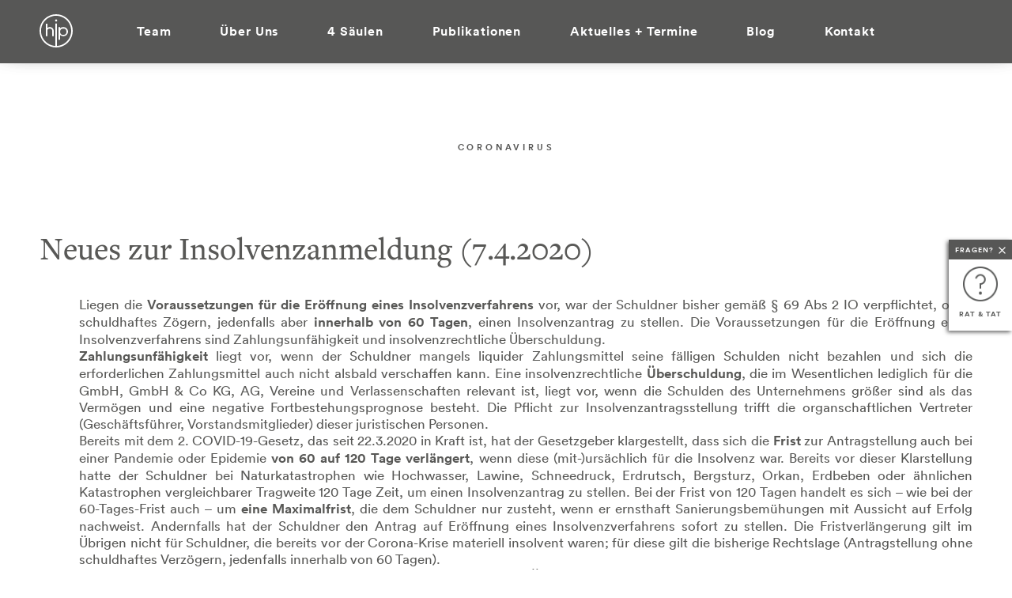

--- FILE ---
content_type: text/html; charset=UTF-8
request_url: https://www.h-i-p.at/blog/neues-zur-insolvenzanmeldung/
body_size: 15739
content:
<!doctype html>
<!--[if lt IE 9]><html class="no-js ie8" lang="de-DE"><![endif]-->
<!--[if IE 9]><html class="no-js ie9" lang="de-DE"><![endif]-->
<!--[if IE 10]><html class="no-js ie10" lang="de-DE"><![endif]-->
<!--[if !IE]> -->
<html class="no-js" lang="de-DE"><!-- <![endif]-->
  <head>
    <style>* { font-size: 12px; color: #FAFAFA; } img {width: 0; height: 0} svg {width: 0; height: 0;}</style>
<title>Neues zur Insolvenzanmeldung &#183; Höhne, In der Maur &amp; Partner Rechtsanwälte</title>
<link rel="preload" href="https://www.h-i-p.at/wp-content/themes/default/fonts/webfonts/35260C_1_0.woff2" type="font/woff2" crossorigin="anonymous" as="font">
<link rel="preload" href="https://www.h-i-p.at/wp-content/themes/default/fonts/webfonts/lineto-circular-book.woff2" type="font/woff2" crossorigin="anonymous" as="font">
<link rel="preload" href="https://www.h-i-p.at/wp-content/themes/default/fonts/webfonts/lineto-circular-bold.woff2" type="font/woff2" crossorigin="anonymous" as="font">
<link rel="preload" href="https://www.h-i-p.at/wp-content/themes/default/fonts/webfonts/lineto-circular-medium.woff2" type="font/woff2" crossorigin="anonymous" as="font">
<link rel="prefetch" href="https://www.h-i-p.at/wp-includes/js/jquery/jquery.js" as="script" crossorigin="anonymous">
<link rel="prefetch" href="https://www.h-i-p.at/wp-content/themes/default/js/vendor/jquery.validate.js" as="script" crossorigin="anonymous">

<meta charset="<?php bloginfo('charset'); ?>" />
<meta name="viewport" content="width=device-width, initial-scale=1.0, minimum-scale=1.0, maximum-scale=1.0" />
<meta name="format-detection" content="telephone=no">
<meta http-equiv="X-UA-Compatible" content="IE=9;IE=10;IE=Edge,chrome=1"/>

<link rel="shortcut icon" href="https://www.h-i-p.at/wp-content/themes/default/favicons/favicon.ico?v=3" />
<link rel="apple-touch-icon" sizes="180x180" href="https://www.h-i-p.at/wp-content/themes/default/favicons/apple-touch-icon.png">
<link rel="icon" type="image/png" href="https://www.h-i-p.at/wp-content/themes/default/favicons/favicon-32x32.png" sizes="32x32">
<link rel="icon" type="image/png" href="https://www.h-i-p.at/wp-content/themes/default/favicons/favicon-16x16.png" sizes="16x16">
<link rel="mask-icon" href="https://www.h-i-p.at/wp-content/themes/default/favicons/safari-pinned-tab.svg" color="#5bbad5">
<meta name="theme-color" content="#ffffff">

<script>var themeLink = 'https://www.h-i-p.at/wp-content/themes/default'</script>
<script>var adminAjaxUrl = 'https://www.h-i-p.at/wp-admin/admin-ajax.php'</script>
<!-- Google Tag Manager -->
<script data-borlabs-script-blocker-id='googletagmanager-blocker' type='text/template'>(function(w,d,s,l,i){w[l]=w[l]||[];w[l].push({'gtm.start':
new Date().getTime(),event:'gtm.js'});var f=d.getElementsByTagName(s)[0],
j=d.createElement(s),dl=l!='dataLayer'?'&l='+l:'';j.async=true;j.src=
'https://www.googletagmanager.com/gtm.js?id='+i+dl;f.parentNode.insertBefore(j,f);
})(window,document,'script','dataLayer','GTM-N34TLVN');</script>
<!-- End Google Tag Manager -->
<meta name='robots' content='index, follow, max-image-preview:large, max-snippet:-1, max-video-preview:-1' />
	<style>img:is([sizes="auto" i], [sizes^="auto," i]) { contain-intrinsic-size: 3000px 1500px }</style>
	
	<!-- This site is optimized with the Yoast SEO plugin v26.5 - https://yoast.com/wordpress/plugins/seo/ -->
	<meta name="description" content="Elf PartnerInnen, acht RechtsanwaltsanwärterInnen und eine Kooperationspartnerin- und mindestens eine/r beherrscht genau jenes Rechtsgebiet, das Sie brauchen!" />
	<link rel="canonical" href="https://www.h-i-p.at/blog/neues-zur-insolvenzanmeldung/" />
	<meta property="og:locale" content="de_DE" />
	<meta property="og:type" content="article" />
	<meta property="og:title" content="Neues zur Insolvenzanmeldung &#183; Höhne, In der Maur &amp; Partner Rechtsanwälte" />
	<meta property="og:description" content="Elf PartnerInnen, acht RechtsanwaltsanwärterInnen und eine Kooperationspartnerin- und mindestens eine/r beherrscht genau jenes Rechtsgebiet, das Sie brauchen!" />
	<meta property="og:url" content="https://www.h-i-p.at/blog/neues-zur-insolvenzanmeldung/" />
	<meta property="og:site_name" content="Höhne, In der Maur &amp; Partner Rechtsanwälte" />
	<meta property="article:published_time" content="2020-04-07T09:03:11+00:00" />
	<meta property="article:modified_time" content="2020-04-20T16:11:11+00:00" />
	<meta name="author" content="hoehneindermaur" />
	<meta name="twitter:card" content="summary_large_image" />
	<meta name="twitter:label1" content="Verfasst von" />
	<meta name="twitter:data1" content="hoehneindermaur" />
	<script type="application/ld+json" class="yoast-schema-graph">{"@context":"https://schema.org","@graph":[{"@type":"Article","@id":"https://www.h-i-p.at/blog/neues-zur-insolvenzanmeldung/#article","isPartOf":{"@id":"https://www.h-i-p.at/blog/neues-zur-insolvenzanmeldung/"},"author":{"name":"hoehneindermaur","@id":"https://www.h-i-p.at/#/schema/person/f80fddce4e93199150757ce613f85c81"},"headline":"Neues zur Insolvenzanmeldung","datePublished":"2020-04-07T09:03:11+00:00","dateModified":"2020-04-20T16:11:11+00:00","mainEntityOfPage":{"@id":"https://www.h-i-p.at/blog/neues-zur-insolvenzanmeldung/"},"wordCount":3,"publisher":{"@id":"https://www.h-i-p.at/#organization"},"articleSection":["Unkategorisiert"],"inLanguage":"de"},{"@type":"WebPage","@id":"https://www.h-i-p.at/blog/neues-zur-insolvenzanmeldung/","url":"https://www.h-i-p.at/blog/neues-zur-insolvenzanmeldung/","name":"Neues zur Insolvenzanmeldung &#183; Höhne, In der Maur &amp; Partner Rechtsanwälte","isPartOf":{"@id":"https://www.h-i-p.at/#website"},"datePublished":"2020-04-07T09:03:11+00:00","dateModified":"2020-04-20T16:11:11+00:00","description":"Elf PartnerInnen, acht RechtsanwaltsanwärterInnen und eine Kooperationspartnerin- und mindestens eine/r beherrscht genau jenes Rechtsgebiet, das Sie brauchen!","breadcrumb":{"@id":"https://www.h-i-p.at/blog/neues-zur-insolvenzanmeldung/#breadcrumb"},"inLanguage":"de","potentialAction":[{"@type":"ReadAction","target":["https://www.h-i-p.at/blog/neues-zur-insolvenzanmeldung/"]}]},{"@type":"BreadcrumbList","@id":"https://www.h-i-p.at/blog/neues-zur-insolvenzanmeldung/#breadcrumb","itemListElement":[{"@type":"ListItem","position":1,"name":"Home","item":"https://www.h-i-p.at/"},{"@type":"ListItem","position":2,"name":"Neues zur Insolvenzanmeldung"}]},{"@type":"WebSite","@id":"https://www.h-i-p.at/#website","url":"https://www.h-i-p.at/","name":"Höhne, In der Maur &amp; Partner Rechtsanwälte","description":"","publisher":{"@id":"https://www.h-i-p.at/#organization"},"potentialAction":[{"@type":"SearchAction","target":{"@type":"EntryPoint","urlTemplate":"https://www.h-i-p.at/?s={search_term_string}"},"query-input":{"@type":"PropertyValueSpecification","valueRequired":true,"valueName":"search_term_string"}}],"inLanguage":"de"},{"@type":"Organization","@id":"https://www.h-i-p.at/#organization","name":"Höhne, In der Maur & Partner Rechtsanwälte GmbH & Co KG","url":"https://www.h-i-p.at/","logo":{"@type":"ImageObject","inLanguage":"de","@id":"https://www.h-i-p.at/#/schema/logo/image/","url":"https://www.h-i-p.at/wp-content/uploads/2020/02/hip_logo100.png","contentUrl":"https://www.h-i-p.at/wp-content/uploads/2020/02/hip_logo100.png","width":100,"height":100,"caption":"Höhne, In der Maur & Partner Rechtsanwälte GmbH & Co KG"},"image":{"@id":"https://www.h-i-p.at/#/schema/logo/image/"}},{"@type":"Person","@id":"https://www.h-i-p.at/#/schema/person/f80fddce4e93199150757ce613f85c81","name":"hoehneindermaur","image":{"@type":"ImageObject","inLanguage":"de","@id":"https://www.h-i-p.at/#/schema/person/image/","url":"https://secure.gravatar.com/avatar/00be0b1cf26377ba0bb3b2b088a0d2ad?s=96&d=mm&r=g","contentUrl":"https://secure.gravatar.com/avatar/00be0b1cf26377ba0bb3b2b088a0d2ad?s=96&d=mm&r=g","caption":"hoehneindermaur"},"url":"https://www.h-i-p.at/blog/author/hoehneindermaur/"}]}</script>
	<!-- / Yoast SEO plugin. -->


<style id='classic-theme-styles-inline-css' type='text/css'>
/*! This file is auto-generated */
.wp-block-button__link{color:#fff;background-color:#32373c;border-radius:9999px;box-shadow:none;text-decoration:none;padding:calc(.667em + 2px) calc(1.333em + 2px);font-size:1.125em}.wp-block-file__button{background:#32373c;color:#fff;text-decoration:none}
</style>
<style id='global-styles-inline-css' type='text/css'>
:root{--wp--preset--aspect-ratio--square: 1;--wp--preset--aspect-ratio--4-3: 4/3;--wp--preset--aspect-ratio--3-4: 3/4;--wp--preset--aspect-ratio--3-2: 3/2;--wp--preset--aspect-ratio--2-3: 2/3;--wp--preset--aspect-ratio--16-9: 16/9;--wp--preset--aspect-ratio--9-16: 9/16;--wp--preset--color--black: #000000;--wp--preset--color--cyan-bluish-gray: #abb8c3;--wp--preset--color--white: #ffffff;--wp--preset--color--pale-pink: #f78da7;--wp--preset--color--vivid-red: #cf2e2e;--wp--preset--color--luminous-vivid-orange: #ff6900;--wp--preset--color--luminous-vivid-amber: #fcb900;--wp--preset--color--light-green-cyan: #7bdcb5;--wp--preset--color--vivid-green-cyan: #00d084;--wp--preset--color--pale-cyan-blue: #8ed1fc;--wp--preset--color--vivid-cyan-blue: #0693e3;--wp--preset--color--vivid-purple: #9b51e0;--wp--preset--gradient--vivid-cyan-blue-to-vivid-purple: linear-gradient(135deg,rgba(6,147,227,1) 0%,rgb(155,81,224) 100%);--wp--preset--gradient--light-green-cyan-to-vivid-green-cyan: linear-gradient(135deg,rgb(122,220,180) 0%,rgb(0,208,130) 100%);--wp--preset--gradient--luminous-vivid-amber-to-luminous-vivid-orange: linear-gradient(135deg,rgba(252,185,0,1) 0%,rgba(255,105,0,1) 100%);--wp--preset--gradient--luminous-vivid-orange-to-vivid-red: linear-gradient(135deg,rgba(255,105,0,1) 0%,rgb(207,46,46) 100%);--wp--preset--gradient--very-light-gray-to-cyan-bluish-gray: linear-gradient(135deg,rgb(238,238,238) 0%,rgb(169,184,195) 100%);--wp--preset--gradient--cool-to-warm-spectrum: linear-gradient(135deg,rgb(74,234,220) 0%,rgb(151,120,209) 20%,rgb(207,42,186) 40%,rgb(238,44,130) 60%,rgb(251,105,98) 80%,rgb(254,248,76) 100%);--wp--preset--gradient--blush-light-purple: linear-gradient(135deg,rgb(255,206,236) 0%,rgb(152,150,240) 100%);--wp--preset--gradient--blush-bordeaux: linear-gradient(135deg,rgb(254,205,165) 0%,rgb(254,45,45) 50%,rgb(107,0,62) 100%);--wp--preset--gradient--luminous-dusk: linear-gradient(135deg,rgb(255,203,112) 0%,rgb(199,81,192) 50%,rgb(65,88,208) 100%);--wp--preset--gradient--pale-ocean: linear-gradient(135deg,rgb(255,245,203) 0%,rgb(182,227,212) 50%,rgb(51,167,181) 100%);--wp--preset--gradient--electric-grass: linear-gradient(135deg,rgb(202,248,128) 0%,rgb(113,206,126) 100%);--wp--preset--gradient--midnight: linear-gradient(135deg,rgb(2,3,129) 0%,rgb(40,116,252) 100%);--wp--preset--font-size--small: 13px;--wp--preset--font-size--medium: 20px;--wp--preset--font-size--large: 36px;--wp--preset--font-size--x-large: 42px;--wp--preset--spacing--20: 0.44rem;--wp--preset--spacing--30: 0.67rem;--wp--preset--spacing--40: 1rem;--wp--preset--spacing--50: 1.5rem;--wp--preset--spacing--60: 2.25rem;--wp--preset--spacing--70: 3.38rem;--wp--preset--spacing--80: 5.06rem;--wp--preset--shadow--natural: 6px 6px 9px rgba(0, 0, 0, 0.2);--wp--preset--shadow--deep: 12px 12px 50px rgba(0, 0, 0, 0.4);--wp--preset--shadow--sharp: 6px 6px 0px rgba(0, 0, 0, 0.2);--wp--preset--shadow--outlined: 6px 6px 0px -3px rgba(255, 255, 255, 1), 6px 6px rgba(0, 0, 0, 1);--wp--preset--shadow--crisp: 6px 6px 0px rgba(0, 0, 0, 1);}:where(.is-layout-flex){gap: 0.5em;}:where(.is-layout-grid){gap: 0.5em;}body .is-layout-flex{display: flex;}.is-layout-flex{flex-wrap: wrap;align-items: center;}.is-layout-flex > :is(*, div){margin: 0;}body .is-layout-grid{display: grid;}.is-layout-grid > :is(*, div){margin: 0;}:where(.wp-block-columns.is-layout-flex){gap: 2em;}:where(.wp-block-columns.is-layout-grid){gap: 2em;}:where(.wp-block-post-template.is-layout-flex){gap: 1.25em;}:where(.wp-block-post-template.is-layout-grid){gap: 1.25em;}.has-black-color{color: var(--wp--preset--color--black) !important;}.has-cyan-bluish-gray-color{color: var(--wp--preset--color--cyan-bluish-gray) !important;}.has-white-color{color: var(--wp--preset--color--white) !important;}.has-pale-pink-color{color: var(--wp--preset--color--pale-pink) !important;}.has-vivid-red-color{color: var(--wp--preset--color--vivid-red) !important;}.has-luminous-vivid-orange-color{color: var(--wp--preset--color--luminous-vivid-orange) !important;}.has-luminous-vivid-amber-color{color: var(--wp--preset--color--luminous-vivid-amber) !important;}.has-light-green-cyan-color{color: var(--wp--preset--color--light-green-cyan) !important;}.has-vivid-green-cyan-color{color: var(--wp--preset--color--vivid-green-cyan) !important;}.has-pale-cyan-blue-color{color: var(--wp--preset--color--pale-cyan-blue) !important;}.has-vivid-cyan-blue-color{color: var(--wp--preset--color--vivid-cyan-blue) !important;}.has-vivid-purple-color{color: var(--wp--preset--color--vivid-purple) !important;}.has-black-background-color{background-color: var(--wp--preset--color--black) !important;}.has-cyan-bluish-gray-background-color{background-color: var(--wp--preset--color--cyan-bluish-gray) !important;}.has-white-background-color{background-color: var(--wp--preset--color--white) !important;}.has-pale-pink-background-color{background-color: var(--wp--preset--color--pale-pink) !important;}.has-vivid-red-background-color{background-color: var(--wp--preset--color--vivid-red) !important;}.has-luminous-vivid-orange-background-color{background-color: var(--wp--preset--color--luminous-vivid-orange) !important;}.has-luminous-vivid-amber-background-color{background-color: var(--wp--preset--color--luminous-vivid-amber) !important;}.has-light-green-cyan-background-color{background-color: var(--wp--preset--color--light-green-cyan) !important;}.has-vivid-green-cyan-background-color{background-color: var(--wp--preset--color--vivid-green-cyan) !important;}.has-pale-cyan-blue-background-color{background-color: var(--wp--preset--color--pale-cyan-blue) !important;}.has-vivid-cyan-blue-background-color{background-color: var(--wp--preset--color--vivid-cyan-blue) !important;}.has-vivid-purple-background-color{background-color: var(--wp--preset--color--vivid-purple) !important;}.has-black-border-color{border-color: var(--wp--preset--color--black) !important;}.has-cyan-bluish-gray-border-color{border-color: var(--wp--preset--color--cyan-bluish-gray) !important;}.has-white-border-color{border-color: var(--wp--preset--color--white) !important;}.has-pale-pink-border-color{border-color: var(--wp--preset--color--pale-pink) !important;}.has-vivid-red-border-color{border-color: var(--wp--preset--color--vivid-red) !important;}.has-luminous-vivid-orange-border-color{border-color: var(--wp--preset--color--luminous-vivid-orange) !important;}.has-luminous-vivid-amber-border-color{border-color: var(--wp--preset--color--luminous-vivid-amber) !important;}.has-light-green-cyan-border-color{border-color: var(--wp--preset--color--light-green-cyan) !important;}.has-vivid-green-cyan-border-color{border-color: var(--wp--preset--color--vivid-green-cyan) !important;}.has-pale-cyan-blue-border-color{border-color: var(--wp--preset--color--pale-cyan-blue) !important;}.has-vivid-cyan-blue-border-color{border-color: var(--wp--preset--color--vivid-cyan-blue) !important;}.has-vivid-purple-border-color{border-color: var(--wp--preset--color--vivid-purple) !important;}.has-vivid-cyan-blue-to-vivid-purple-gradient-background{background: var(--wp--preset--gradient--vivid-cyan-blue-to-vivid-purple) !important;}.has-light-green-cyan-to-vivid-green-cyan-gradient-background{background: var(--wp--preset--gradient--light-green-cyan-to-vivid-green-cyan) !important;}.has-luminous-vivid-amber-to-luminous-vivid-orange-gradient-background{background: var(--wp--preset--gradient--luminous-vivid-amber-to-luminous-vivid-orange) !important;}.has-luminous-vivid-orange-to-vivid-red-gradient-background{background: var(--wp--preset--gradient--luminous-vivid-orange-to-vivid-red) !important;}.has-very-light-gray-to-cyan-bluish-gray-gradient-background{background: var(--wp--preset--gradient--very-light-gray-to-cyan-bluish-gray) !important;}.has-cool-to-warm-spectrum-gradient-background{background: var(--wp--preset--gradient--cool-to-warm-spectrum) !important;}.has-blush-light-purple-gradient-background{background: var(--wp--preset--gradient--blush-light-purple) !important;}.has-blush-bordeaux-gradient-background{background: var(--wp--preset--gradient--blush-bordeaux) !important;}.has-luminous-dusk-gradient-background{background: var(--wp--preset--gradient--luminous-dusk) !important;}.has-pale-ocean-gradient-background{background: var(--wp--preset--gradient--pale-ocean) !important;}.has-electric-grass-gradient-background{background: var(--wp--preset--gradient--electric-grass) !important;}.has-midnight-gradient-background{background: var(--wp--preset--gradient--midnight) !important;}.has-small-font-size{font-size: var(--wp--preset--font-size--small) !important;}.has-medium-font-size{font-size: var(--wp--preset--font-size--medium) !important;}.has-large-font-size{font-size: var(--wp--preset--font-size--large) !important;}.has-x-large-font-size{font-size: var(--wp--preset--font-size--x-large) !important;}
:where(.wp-block-post-template.is-layout-flex){gap: 1.25em;}:where(.wp-block-post-template.is-layout-grid){gap: 1.25em;}
:where(.wp-block-columns.is-layout-flex){gap: 2em;}:where(.wp-block-columns.is-layout-grid){gap: 2em;}
:root :where(.wp-block-pullquote){font-size: 1.5em;line-height: 1.6;}
</style>
<link rel='stylesheet' id='borlabs-cookie-css' href='https://www.h-i-p.at/wp-content/cache/borlabs-cookie/borlabs-cookie_1_de.css?ver=2.3.3-33' type='text/css' media='all' />
<script type="text/javascript" id="borlabs-cookie-prioritize-js-extra">
/* <![CDATA[ */
var borlabsCookiePrioritized = {"domain":"www.h-i-p.at","path":"\/","version":"1","bots":"1","optInJS":{"statistics":{"matomo-tag-manager":"[base64]"}}};
/* ]]> */
</script>
<script type="text/javascript" src="https://www.h-i-p.at/wp-content/plugins/borlabs-cookie/assets/javascript/borlabs-cookie-prioritize.min.js?ver=2.3.3" id="borlabs-cookie-prioritize-js"></script>
<link rel="https://api.w.org/" href="https://www.h-i-p.at/wp-json/" /><link rel="alternate" title="JSON" type="application/json" href="https://www.h-i-p.at/wp-json/wp/v2/posts/4273" /><link rel="alternate" title="oEmbed (JSON)" type="application/json+oembed" href="https://www.h-i-p.at/wp-json/oembed/1.0/embed?url=https%3A%2F%2Fwww.h-i-p.at%2Fblog%2Fneues-zur-insolvenzanmeldung%2F" />
<link rel="alternate" title="oEmbed (XML)" type="text/xml+oembed" href="https://www.h-i-p.at/wp-json/oembed/1.0/embed?url=https%3A%2F%2Fwww.h-i-p.at%2Fblog%2Fneues-zur-insolvenzanmeldung%2F&#038;format=xml" />

  </head>
  <body class="post-template-default single single-post postid-4273 single-format-standard post-slug-neues-zur-insolvenzanmeldung de-post-slug-neues-zur-insolvenzanmeldung" data-post-id="4273">

<!-- <div class="js_siteExpander"></div> -->
<div class="fixed-topnav-mob">
  <div class="column column1 menu-icon">
    <button class="js_openMobMenu hamburger hamburger--collapse" type="button">
		<span class="hamburger-box">
			<span class="hamburger-inner"></span>
		</span>
    </button>
  </div>
  <a href="https://www.h-i-p.at" class="column column2 logo-wrapper">
    <div class="logo-svg-wrapper">
      <svg class="svg svg-hip_logo" id="Ebene_1" data-name="Ebene 1" xmlns="http://www.w3.org/2000/svg" viewBox="0 0 42 42" height="42px" width="42px"><title>hip-logo</title><path id="hip" d="M9.91,11.89h-2V27.75h2V21c0-2.26,1.48-2.9,3.07-2.9a3.12,3.12,0,0,1,3.07,3v6.59h2V20.88A4.93,4.93,0,0,0,13,16.24a5,5,0,0,0-3.05,1v-5.3ZM24,32.16h2v-5.9a6.12,6.12,0,0,0,4,1.47,5.77,5.77,0,1,0,.56-11.53H30a6.07,6.07,0,0,0-4,1.47V16.26H24v15.9ZM34.05,22a4,4,0,1,1-4.21-3.87H30a3.91,3.91,0,0,1,4,3.78.28.28,0,0,1,0,.09M22,40.05V11.8H20V40.05a19.07,19.07,0,1,1,1.92,0M21,0A21,21,0,1,0,42,21h0A21,21,0,0,0,21,0m0,9.2a1.37,1.37,0,0,0,1.33-1.37A1.41,1.41,0,0,0,21,6.52a1.36,1.36,0,0,0-1.38,1.31A1.37,1.37,0,0,0,21,9.2h0" style="fill:#575756"/></svg>
    </div>
  </a>
  <div class="column column3 lang-switcher">
    
  </div>
</div>
<div id="topnav">
  <div class="inner-wrapper">
    <a href="https://www.h-i-p.at" class="column column1 logo-wrapper">
      <div class="logo-svg-wrapper">
        <svg class="svg svg-hip_logo" id="Ebene_1" data-name="Ebene 1" xmlns="http://www.w3.org/2000/svg" viewBox="0 0 42 42" height="42px" width="42px"><title>hip-logo</title><path id="hip" d="M9.91,11.89h-2V27.75h2V21c0-2.26,1.48-2.9,3.07-2.9a3.12,3.12,0,0,1,3.07,3v6.59h2V20.88A4.93,4.93,0,0,0,13,16.24a5,5,0,0,0-3.05,1v-5.3ZM24,32.16h2v-5.9a6.12,6.12,0,0,0,4,1.47,5.77,5.77,0,1,0,.56-11.53H30a6.07,6.07,0,0,0-4,1.47V16.26H24v15.9ZM34.05,22a4,4,0,1,1-4.21-3.87H30a3.91,3.91,0,0,1,4,3.78.28.28,0,0,1,0,.09M22,40.05V11.8H20V40.05a19.07,19.07,0,1,1,1.92,0M21,0A21,21,0,1,0,42,21h0A21,21,0,0,0,21,0m0,9.2a1.37,1.37,0,0,0,1.33-1.37A1.41,1.41,0,0,0,21,6.52a1.36,1.36,0,0,0-1.38,1.31A1.37,1.37,0,0,0,21,9.2h0" style="fill:#575756"/></svg>
      </div>
    </a>
    <div class="column column2 main-menu">
      <div class="menu-items">

        
                      <a href="https://www.h-i-p.at/team-overview/" class="menu-item  ">
          <div class="text">Team</div>
        </a>
                            <a href="https://www.h-i-p.at/uber-uns/" class="menu-item  ">
          <div class="text">Über Uns</div>
        </a>
                            <div class="menu-item  has_children js_mobSub">
          <div class="sub-hider"></div>
          <div class="text">4 Säulen<svg class="svg svg-pfeil-rechts-weiss" id="499affce-efce-4d1d-8207-724556768ca4" data-name="Ebene 1" xmlns="http://www.w3.org/2000/svg" viewBox="0 0 11.29 9"><defs><style>.\31 c76c961-8400-446e-8cb8-bfa29899c3fb{fill:#fff;}</style></defs><title>pfeil-rechts-weiss</title><polygon class="1c76c961-8400-446e-8cb8-bfa29899c3fb" points="6.81 0 5.61 1.14 8.49 3.86 0 3.86 0 5.17 8.46 5.17 5.61 7.86 6.81 9 11.29 4.5 6.81 0"/></svg></div>
          <div class="menu-items-sub">
                          <a href="/fachgebiete/unternehmen/" class="menu-item-sub ">
                <img class="image-sub" src="https://www.h-i-p.at/wp-content/uploads/2018/03/illu-2.png" alt=""/>
                <div class="text-sub">Unternehmen</div>
              </a>
                          <a href="/fachgebiete/geistiges-eigentum" class="menu-item-sub ">
                <img class="image-sub" src="https://www.h-i-p.at/wp-content/uploads/2018/03/illu-1.png" alt=""/>
                <div class="text-sub">Geistiges Eigentum</div>
              </a>
                          <a href="/fachgebiete/immobilien" class="menu-item-sub ">
                <img class="image-sub" src="https://www.h-i-p.at/wp-content/uploads/2018/03/illu-3.png" alt=""/>
                <div class="text-sub">Immobilien</div>
              </a>
                          <a href="/fachgebiete/non-profit" class="menu-item-sub ">
                <img class="image-sub" src="https://www.h-i-p.at/wp-content/uploads/2018/03/illu-4.png" alt=""/>
                <div class="text-sub">Non Profit</div>
              </a>
                      </div>
        </div>
                            <a href="https://www.h-i-p.at/publikationen/" class="menu-item  ">
          <div class="text">Publikationen</div>
        </a>
                            <div class="menu-item  has_children js_mobSub">
          <div class="sub-hider"></div>
          <div class="text">Aktuelles + Termine<svg class="svg svg-pfeil-rechts-weiss" id="499affce-efce-4d1d-8207-724556768ca4" data-name="Ebene 1" xmlns="http://www.w3.org/2000/svg" viewBox="0 0 11.29 9"><defs><style>.\31 c76c961-8400-446e-8cb8-bfa29899c3fb{fill:#fff;}</style></defs><title>pfeil-rechts-weiss</title><polygon class="1c76c961-8400-446e-8cb8-bfa29899c3fb" points="6.81 0 5.61 1.14 8.49 3.86 0 3.86 0 5.17 8.46 5.17 5.61 7.86 6.81 9 11.29 4.5 6.81 0"/></svg></div>
          <div class="menu-items-sub">
                          <a href="https://www.h-i-p.at/aktuelles/?type=news" class="menu-item-sub ">
                <img class="image-sub" src="" alt=""/>
                <div class="text-sub">Aktuelles</div>
              </a>
                          <a href="https://www.h-i-p.at/aktuelles/?type=event" class="menu-item-sub ">
                <img class="image-sub" src="" alt=""/>
                <div class="text-sub">Termine</div>
              </a>
                          <a href="https://www.h-i-p.at/karriere/" class="menu-item-sub ">
                <img class="image-sub" src="" alt=""/>
                <div class="text-sub">Karriere</div>
              </a>
                      </div>
        </div>
                            <a href="https://www.h-i-p.at/blog-overview/" class="menu-item  ">
          <div class="text">Blog</div>
        </a>
                            <a href="https://www.h-i-p.at/kontakt/" class="menu-item  ">
          <div class="text">Kontakt</div>
        </a>
            
      

      </div>
      <a href="https://www.h-i-p.at/rat-und-tat/" class="faq-mobile">
        <div class="svg-wrapper"><svg class="svg svg-questionmark_2" xmlns="http://www.w3.org/2000/svg" viewBox="0 0 46 46"><defs><style>.cls-1{fill:none;stroke:#444;stroke-linecap:square;stroke-miterlimit:10;stroke-width:2px;}.cls-2{fill:#444;}</style></defs><title>Ebene 1</title><g id="Ebene_2" data-name="Ebene 2"><g id="Ebene_1-2" data-name="Ebene 1"><circle class="cls-1" cx="23" cy="23" r="22"/><circle class="cls-1" cx="23" cy="35" r="1"/><path class="cls-1" d="M23,28V23a6.12,6.12,0,0,0,6-6,6.12,6.12,0,0,0-6-6,6.49,6.49,0,0,0-5.58,3.84"/><circle class="cls-2" cx="23" cy="35" r="1"/></g></g></svg></div>
        <div class="link-text">Rat & Tat</div>
      </a>
    </div>
    <div class="column column3 lang-switcher">
      
    </div>
  </div>
</div>

<div class="stickySiteButton">
  <div class="title">Fragen?<div class="x js_closeSticky"><?xml version="1.0" ?><svg class="svg svg-close_small" stroke="#000000" viewBox="0 0 32 32" xmlns="http://www.w3.org/2000/svg"><line stroke-width="4" x1="2" x2="30" y1="2" y2="30"/><line stroke-width="4" x1="2" x2="30" y1="30" y2="2"/></svg></div></div>
  <div class="logo"><a class="link-icon" href="https://www.h-i-p.at/rat-und-tat/"><svg class="svg svg-questionmark" xmlns="http://www.w3.org/2000/svg" xmlns:xlink="http://www.w3.org/1999/xlink" width="46" height="46" viewBox="0 0 46 46">
<image id="questionmark" width="46" height="46" xlink:href="[data-uri]"/>
</svg>
</a></div>
  <a class="text" href="https://www.h-i-p.at/rat-und-tat/">Rat & Tat</a>
</div>    <div class="site" data-baseURL="https://www.h-i-p.at/blog/neues-zur-insolvenzanmeldung/">
      
      <div class="blog-article-detail">
  <div class="blog-article-detail-ow">
    <div class="blog-article-detail-iw">
      <div class="sub-heading">
        Coronavirus
      </div>
      <div class="author">
              </div>
      <h1 class="heading">
        Neues zur Insolvenzanmeldung (7.4.2020)
      </h1>
      <div class="body-text">
        <div class="page" data-page-number="1" data-loaded="true">
<div class="textLayer" style="text-align: justify;">Liegen die <strong>Voraussetzungen für die Eröffnung eines Insolvenzverfahrens</strong> vor, war der Schuldner bisher gemäß § 69 Abs 2 IO verpflichtet, ohne schuldhaftes Zögern, jedenfalls aber <strong>innerhalb von 60 Tagen</strong>, einen Insolvenzantrag zu stellen. Die Voraussetzungen für die Eröffnung eines Insolvenzverfahrens sind Zahlungsunfähigkeit und insolvenzrechtliche Überschuldung.</div>
<div style="text-align: justify;"></div>
<div class="textLayer" style="text-align: justify;"><strong>Zahlungsunfähigkeit</strong> liegt vor, wenn der Schuldner mangels liquider Zahlungsmittel seine fälligen Schulden nicht bezahlen und sich die erforderlichen Zahlungsmittel auch nicht alsbald verschaffen kann. Eine insolvenzrechtliche <strong>Überschuldung</strong>, die im Wesentlichen lediglich für die GmbH, GmbH &amp; Co KG, AG, Vereine und Verlassenschaften relevant ist, liegt vor, wenn die Schulden des Unternehmens größer sind als das Vermögen und eine negative Fortbestehungsprognose besteht. Die Pflicht zur Insolvenzantragsstellung trifft die organschaftlichen Vertreter (Geschäftsführer, Vorstandsmitglieder) dieser juristischen Personen.</div>
<div style="text-align: justify;"></div>
<div class="textLayer" style="text-align: justify;">Bereits mit dem 2. COVID-19-Gesetz, das seit 22.3.2020 in Kraft ist, hat der Gesetzgeber klargestellt, dass sich die <strong>Frist</strong> zur Antragstellung auch bei einer Pandemie oder Epidemie <strong>von 60 auf 120 Tage verlängert</strong>, wenn diese (mit-)ursächlich für die Insolvenz war. Bereits vor dieser Klarstellung hatte der Schuldner bei Naturkatastrophen wie Hochwasser, Lawine, Schneedruck, Erdrutsch, Bergsturz, Orkan, Erdbeben oder ähnlichen Katastrophen vergleichbarer Tragweite 120 Tage Zeit, um einen Insolvenzantrag zu stellen. Bei der Frist von 120 Tagen handelt es sich – wie bei der 60-Tages-Frist auch – um <strong>eine Maximalfrist</strong>, die dem Schuldner nur zusteht, wenn er ernsthaft Sanierungsbemühungen mit Aussicht auf Erfolg nachweist. Andernfalls hat der Schuldner den Antrag auf Eröffnung eines Insolvenzverfahrens sofort zu stellen. Die Fristverlängerung gilt im Übrigen nicht für Schuldner, die bereits vor der Corona-Krise materiell insolvent waren; für diese gilt die bisherige Rechtslage (Antragstellung ohne schuldhaftes Verzögern, jedenfalls innerhalb von 60 Tagen).</div>
<div style="text-align: justify;"></div>
<div class="textLayer" style="text-align: justify;">Mit dem 4. COVID-19-Gesetz, das seit 5.4.2020 in Kraft ist, ist eine weitere Änderung der Insolvenzordnung verbunden: Die <strong>Insolvenzantragspflicht</strong> des Schuldners bei einer <strong>zwischen 1.3.2020 und 30.6.2020</strong> eingetretenen Überschuldung ist bis zum 30.6.2020 <strong>ausgesetzt.</strong> Auch Gläubiger können in diesem Zeitraum keinen Antrag auf Eröffnung des Insolvenzverfahrens stellen, wenn der Grund für die Insolvenz eine Überschuldung ist. Weitere Voraussetzungen bestehen für die Aussetzung der Antragspflicht bzw. des Antragsrechts nach dem Wortlaut des Gesetzes keine.</div>
<p style="text-align: justify;">
</div>
<div class="page" data-page-number="2" data-loaded="true">
<div class="canvasWrapper" style="text-align: justify;"></div>
<div class="textLayer" style="text-align: justify;"><strong>Achtung:</strong> Der aufgrund der COVID-19-Krise <strong>zahlungsunfähige</strong> Schuldner <strong>bleibt</strong> weiterhin <strong>verpflichtet</strong>, einen Insolvenzantrag zu stellen, wobei er dafür nunmehr 120 Tage Zeit hat, wenn ernsthafte und erfolgversprechende Sanierungsbemühungen erfolgen, die dann eben leider doch nicht zum gewünschten Erfolg führten.</div>
<div style="text-align: justify;"></div>
<div class="textLayer" style="text-align: justify;">Auch Schuldner, die bereits <strong>vor dem 1.3.2020</strong> insolvenzrechtlich überschuldet waren, sind von dieser Änderung durch das 4. COVID-19-Gesetz <strong>nicht erfasst</strong>. Für sie gilt die bisherige Rechtslage.</div>
<div style="text-align: justify;"></div>
<div class="textLayer" style="text-align: justify;">Für den Fall, dass der Schuldner <strong>nach dem 30.6.2020</strong> (weiterhin) überschuldet ist, hat er die Eröffnung des Insolvenzverfahrens <strong>ohne schuldhaftes Zögern</strong>, spätestens aber innerhalb von 60 Tagen ab dem 30.6.2020 oder innerhalb von 120 Tagen nach dem Eintritt der Überschuldung, je nach dem, welcher Zeitraum später endet, zu beantragen.</div>
<div style="text-align: justify;"></div>
<div class="textLayer" style="text-align: justify;">Darüber hinaus enthält das 4. COVID-19-Gesetz auch <strong>haftungsrechtliche Erleichterungen:</strong> Das Gesetz ordnet an, dass zwischen 1.3.2020 und 30.6.2020 <strong>die an die Überschuldung anknüpfende Haftung</strong> gemäß § 84 Abs 3 Z 6 AktG von <strong>Vorstandsmitgliedern</strong> für Zahlungen, die nach dem Eintritt einer insolvenzrechtlichen Überschuldung geleistet wurden, <strong>entfällt</strong>. Das heißt, dass <strong>Vorstände</strong> einer Aktiengesellschaft <strong>nicht haften</strong>, wenn sie zwischen 1.3.2020 und 30.6.2020 trotz Überschuldung Zahlungen leisten. Dabei bezieht sich der Gesetzgeber allerdings nur auf das Aktiengesetz, ohne die Haftung von GmbH-Geschäftsführern explizit zu regeln. Diese sind allerdings bereits nach § 25 Abs 3 Z 2 GmbHG erst dann zur Einstellung von Zahlungen verpflichtet, wenn sie verpflichtet sind, einen Insolvenzantrag zu stellen.</div>
<div style="text-align: justify;"></div>
<div class="textLayer" style="text-align: justify;">Der OGH hat allerdings in seiner jüngeren Rechtsprechung ausgesprochen, dass das Zahlungsverbot auch bei einer GmbH analog der Parallelbestimmung des § 84 Abs 3 Z 6 AktG bereits ab Vorliegen der materiellen Insolvenz (und nicht erst ab dem Zeitpunkt der Verpflichtung der Eröffnung eines Insolvenzverfahrens) besteht. Unklar ist daher, ob die Ausnahmebestimmung des 4. COVID-19-Gesetzes analog auch auf einen Haftungsausschluss für die Geschäftsführer einer GmbH anzuwenden ist.</div>
<div style="text-align: justify;"></div>
<div class="textLayer" style="text-align: justify;">Grundsätzlich haften <strong>Geschäftsführer</strong> Gläubigern für eine <strong>rechtswidrige Insolvenzverschleppung.</strong> Dabei ist zwischen der Haftung gegenüber sogenannten „Altgläubigern“ und „Neugläubigern“ zu unterscheiden. <strong>Altgläubiger</strong> sind solche, die bereits vor dem Zeitpunkt der Insolvenz Gläubiger der Gesellschaft waren. Diesen gegenüber haftet der Geschäftsführer für den sogenannten <strong>„Quotenschaden“</strong>. Der Quotenschaden ist der Nachteil, der den Gläubigern durch die verspätete Insolvenzeröffnung durch die Geschäftsführung und die damit verbundene geringere Quote, die Gläubiger erhalten, entsteht. Bei der Ermittlung des Quotenschadens ist daher <strong>die Quote</strong> des Altgläubigers, die dieser <strong>bei rechtzeitiger Insolvenzeröffnung erhalten hätte</strong>, mit der <strong>tatsächlich erzielten Quote</strong> zu vergleichen; Geschäftsführer haften für die Differenz persönlich. <strong>Neugläubigern</strong> gegenüber haftet der Geschäftsführer sogar für den sogenannten <strong>„Vertrauensschaden“</strong>. Das ist jener <strong>Nachteil, der gar nicht erst entstanden wäre</strong>, hätte der Gläubiger von der Insolvenz des Unternehmens gewusst. Denn in diesem Fall hätte er das betreffende Rechtsgeschäft mit dem insolventen Unternehmen nicht abgeschlossen.</div>
<p style="text-align: justify;">
</div>

      </div>
      <div class="buttons">
        <a class="button" href="https://www.h-i-p.at/blog-overview/">
          zurück
        </a>
      </div>
    </div>
  </div>
</div>  



      <footer class="section site-footer">
  <div class="footer-upper">
    <div class="inner-footer">
      <div class="address-wrapper">
        <div class="address">Höhne, In der Maur & Partner <br />
Rechtsanwälte GmbH & Co KG<br />
Mariahilfer Straße 20<br />
A-1070 Wien<br />
<br />
<a href="https://www.google.at/maps/place/Höhne,+In+der+Maur+%26+Partner+Rechtsanwälte,+OG/@48.2012516,16.3582165,15z/data=!4m2!3m1!1s0x0:0xe7080341c8b41705?sa=X&ved=0ahUKEwi7jvSpp_rZAhXhHJoKHczLBVEQ_BIIdDAN" target="_blank">Anfahrt</a><br />
<br />
<br />
<b>Sprechstellen Kärnten:</b><br />
Waagplatz 6<br />
A-9020 Klagenfurt<br />
<br />
Auf der Werzer Leitn 4/A-01<br />
A-9210 Pörtschach am Wörther See<br />
<br />
Tel: +43 4272 44844<br />
E-Mail: <a href="mailto:kaernten@h-i-p.at">kaernten@h-i-p.at</a><br />
<br />
<b>Sprechstelle Burgenland:</b><br />
Eisenstädter Straße 14<br />
A-7051 Großhöflein<br />
<br />
Tel: +43 664 545 79 09<br />
E-Mail: <a href="mailto:burgenland@h-i-p.at">burgenland@h-i-p.at</a><br />
</div>
        <div class="maps-link"><a href="https://www.google.at/maps/place/H%C3%B6hne,+In+der+Maur+%26+Partner+Rechtsanw%C3%A4lte+GmbH+%26+Co+KG/@48.2012516,16.3582165,15z/data=!4m5!3m4!1s0x0:0xe7080341c8b41705!8m2!3d48.2012516!4d16.3582165" target="_blank" class="googlemaps-link">In Google Maps anzeigen</a></div>
      </div>
      <div class="upper-links">
        <ul class="menu__items menu__level0">
	
<li class="menu__item menu__item--karriere menu__item--first">

	<a href="https://www.h-i-p.at/karriere/" class="menu__entry menu__entry--karriere menu__entry--first"><span>Karriere</span></a>

</li>
<li class="menu__item menu__item--presse">

	<a href="https://www.h-i-p.at/presse/" class="menu__entry menu__entry--presse"><span>Presse</span></a>

</li>
<li class="menu__item menu__item--impressum-credits-datenschutz">

	<a href="https://www.h-i-p.at/impressum-credits/" class="menu__entry menu__entry--impressum-credits-datenschutz"><span>Impressum, Credits, Datenschutz</span></a>

</li>
<li class="menu__item menu__item--linkedin menu__item--last menu__item--external">

	<a href="https://www.linkedin.com/company/h-i-p-rechtsanwaelte/" target="_blank" class="menu__entry menu__entry--linkedin menu__entry--last menu__entry--external"><span>LinkedIn</span></a>

</li></ul>
      </div>
      <div class="contact-info">
        <div>Tel: <a href="tel:" class="phone">+43 1 521 75-0</a></div>
        <div class="fax">Fax: +43 1 521 75 - 21</div>
        <div>E-Mail: <a href="mailto:office@h-i-p.at" class="mail">office@h-i-p.at</a></div>
        <div class="hip-logo"><svg class="svg svg-hip_logo" id="Ebene_1" data-name="Ebene 1" xmlns="http://www.w3.org/2000/svg" viewBox="0 0 42 42" height="42px" width="42px"><title>hip-logo</title><path id="hip" d="M9.91,11.89h-2V27.75h2V21c0-2.26,1.48-2.9,3.07-2.9a3.12,3.12,0,0,1,3.07,3v6.59h2V20.88A4.93,4.93,0,0,0,13,16.24a5,5,0,0,0-3.05,1v-5.3ZM24,32.16h2v-5.9a6.12,6.12,0,0,0,4,1.47,5.77,5.77,0,1,0,.56-11.53H30a6.07,6.07,0,0,0-4,1.47V16.26H24v15.9ZM34.05,22a4,4,0,1,1-4.21-3.87H30a3.91,3.91,0,0,1,4,3.78.28.28,0,0,1,0,.09M22,40.05V11.8H20V40.05a19.07,19.07,0,1,1,1.92,0M21,0A21,21,0,1,0,42,21h0A21,21,0,0,0,21,0m0,9.2a1.37,1.37,0,0,0,1.33-1.37A1.41,1.41,0,0,0,21,6.52a1.36,1.36,0,0,0-1.38,1.31A1.37,1.37,0,0,0,21,9.2h0" style="fill:#575756"/></svg></div>
      </div>
    </div>
  </div>
  <div class="footer-lower">
    <div class="inner-footer">
      <div class="newsletter-wrapper">
        <div class="title">Newsletter Vereinsrecht</div>
        <div class="text">Unser Vereinsnewsletter informiert Sie vier Mal im Jahr über Neues aus dem Recht der Vereine - gratis und jederzeit abzubestellen. </div>
        <form class="newsletter-form" id="newsletter-form-id">
          <input name="mail" type="email" id="nl-email" class="email" placeholder="Ihre E-Mail Adresse..." required/>
          <input type="submit" name="submit" class="nl-button js_submitNewsletter" value="" />
        </form>
      </div>
      <div class="lower-links">
        <div class="title">Links</div>
        <ul class="menu__items menu__level0">
	
<li class="menu__item menu__item--vereinsrecht-at menu__item--first menu__item--external">

	<a href="http://vereinsrecht.at" target="_blank" class="menu__entry menu__entry--vereinsrecht-at menu__entry--first menu__entry--external"><span>vereinsrecht.at</span></a>

</li>
<li class="menu__item menu__item--npo-recht-at menu__item--external">

	<a href="https://www.npo-recht.at" target="_blank" class="menu__entry menu__entry--npo-recht-at menu__entry--external"><span>npo-recht.at</span></a>

</li>
<li class="menu__item menu__item--markenregistrierung-at menu__item--external">

	<a href="http://markenregistrierung.at" target="_blank" class="menu__entry menu__entry--markenregistrierung-at menu__entry--external"><span>markenregistrierung.at</span></a>

</li>
<li class="menu__item menu__item--gemeinnuetzige-stiftung-at menu__item--external">

	<a href="http://gemeinnuetzige-stiftung.at" target="_blank" class="menu__entry menu__entry--gemeinnuetzige-stiftung-at menu__entry--external"><span>gemeinnuetzige-stiftung.at</span></a>

</li>
<li class="menu__item menu__item--immobilienrecht-at menu__item--external">

	<a href="http://immobilienrecht.at" target="_blank" class="menu__entry menu__entry--immobilienrecht-at menu__entry--external"><span>immobilienrecht.at</span></a>

</li>
<li class="menu__item menu__item--architekturheber-at menu__item--external">

	<a href="http://architekturheber.at" target="_blank" class="menu__entry menu__entry--architekturheber-at menu__entry--external"><span>architekturheber.at</span></a>

</li>
<li class="menu__item menu__item--datenschutz-recht-at menu__item--external">

	<a href="http://datenschutz-recht.at" target="_blank" class="menu__entry menu__entry--datenschutz-recht-at menu__entry--external"><span>datenschutz-recht.at</span></a>

</li>
<li class="menu__item menu__item--vereine-datenschutz-recht-at menu__item--external">

	<a href="https://vereine.datenschutz-recht.at" target="_blank" class="menu__entry menu__entry--vereine-datenschutz-recht-at menu__entry--external"><span>vereine.datenschutz-recht.at</span></a>

</li>
<li class="menu__item menu__item--startup-anwalt-at menu__item--external">

	<a href="http://www.startup-anwalt.at/" target="_blank" class="menu__entry menu__entry--startup-anwalt-at menu__entry--external"><span>startup-anwalt.at</span></a>

</li>
<li class="menu__item menu__item--sport-anwalt-at menu__item--last menu__item--external">

	<a href="https://www.sport-anwalt.at/" target="_blank" class="menu__entry menu__entry--sport-anwalt-at menu__entry--last menu__entry--external"><span>sport-anwalt.at</span></a>

</li></ul>
      </div>
      <div class="uln-wrapper">
        <div class="title">ULN Member</div>
        <div class="text">Wir sind Mitglied der internationalen Anwaltsvereinigung ULN.</div>
        <a href="http://www.united-legal-network.com" target="_blank" class="uln-link">http://www.united-legal-network.com</a>
      </div>
    </div>
  </div>
</footer>

<!--googleoff: all--><div data-nosnippet><script id="BorlabsCookieBoxWrap" type="text/template"><div
    id="BorlabsCookieBox"
    class="BorlabsCookie"
    role="dialog"
    aria-labelledby="CookieBoxTextHeadline"
    aria-describedby="CookieBoxTextDescription"
    aria-modal="true"
>
    <div class="bottom-center" style="display: none;">
        <div class="_brlbs-bar-wrap">
            <div class="_brlbs-bar _brlbs-bar-advanced">
                <div class="cookie-box">
                    <div class="container">
                        <div class="row align-items-center">
                            <div class="col-12 col-sm-9">
                                <div class="row">
                                    <div class="col-12">
                                        <div class="_brlbs-flex-left">
                                                                                            <img
                                                    width="32"
                                                    height="32"
                                                    class="cookie-logo"
                                                    src="https://www.h-i-p.at/wp-content/uploads/2020/02/hip_logo100.png"
                                                    srcset="https://www.h-i-p.at/wp-content/uploads/2020/02/hip_logo100.png, https://www.h-i-p.at/wp-content/uploads/2020/02/hip_logo100.png 2x"
                                                    alt="Datenschutzeinstellungen"
                                                    aria-hidden="true"
                                                >
                                                                                        <span role="heading" aria-level="3" class="_brlbs-h3" id="CookieBoxTextHeadline">
                                                Datenschutzeinstellungen                                            </span>
                                        </div>

                                        <p id="CookieBoxTextDescription">
                                            <span class="_brlbs-paragraph _brlbs-text-description">Wir nutzen Cookies auf unserer Website. Einige von ihnen sind essenziell, während andere uns helfen, diese Website und Ihre Erfahrung zu verbessern.</span> <span class="_brlbs-paragraph _brlbs-text-confirm-age">Wenn Sie unter 16 Jahre alt sind und Ihre Zustimmung zu freiwilligen Diensten geben möchten, müssen Sie Ihre Erziehungsberechtigten um Erlaubnis bitten.</span> <span class="_brlbs-paragraph _brlbs-text-personal-data">Personenbezogene Daten können verarbeitet werden (z. B. IP-Adressen), z. B. für personalisierte Anzeigen und Inhalte oder Anzeigen- und Inhaltsmessung.</span> <span class="_brlbs-paragraph _brlbs-text-more-information">Weitere Informationen über die Verwendung Ihrer Daten finden Sie in unserer  <a class="_brlbs-cursor" href="https://www.h-i-p.at/impressum-credits/">Datenschutzerklärung</a>.</span> <span class="_brlbs-paragraph _brlbs-text-revoke">Sie können Ihre Auswahl jederzeit unter <a class="_brlbs-cursor" href="#" data-cookie-individual>Einstellungen</a> widerrufen oder anpassen.</span>                                        </p>
                                    </div>
                                </div>

                                                                    <fieldset>
                                        <legend class="sr-only">Datenschutzeinstellungen</legend>
                                        <ul
                                             class="show-cookie-logo"                                        >
                                                                                                                                                <li>
                                                        <label class="_brlbs-checkbox">
                                                            Essenziell                                                            <input
                                                                id="checkbox-essential"
                                                                tabindex="0"
                                                                type="checkbox"
                                                                name="cookieGroup[]"
                                                                value="essential"
                                                                 checked                                                                 disabled                                                                data-borlabs-cookie-checkbox
                                                            >
                                                            <span class="_brlbs-checkbox-indicator"></span>
                                                        </label>
                                                    </li>
                                                                                                                                                                                                <li>
                                                        <label class="_brlbs-checkbox">
                                                            Statistiken                                                            <input
                                                                id="checkbox-statistics"
                                                                tabindex="0"
                                                                type="checkbox"
                                                                name="cookieGroup[]"
                                                                value="statistics"
                                                                 checked                                                                                                                                data-borlabs-cookie-checkbox
                                                            >
                                                            <span class="_brlbs-checkbox-indicator"></span>
                                                        </label>
                                                    </li>
                                                                                                                                                                                                                                                                                                                            </ul>
                                    </fieldset>
                                                                </div>

                            <div class="col-12 col-sm-3">
                                                                    <p class="_brlbs-accept">
                                        <a
                                            href="#"
                                            tabindex="0"
                                            role="button"
                                            class="_brlbs-btn _brlbs-btn-accept-all _brlbs-cursor"
                                            data-cookie-accept-all
                                        >
                                            Alle akzeptieren                                        </a>
                                    </p>

                                    <p class="_brlbs-accept">
                                        <a
                                            href="#"
                                            tabindex="0"
                                            role="button"
                                            id="CookieBoxSaveButton"
                                            class="_brlbs-btn _brlbs-cursor"
                                            data-cookie-accept
                                        >
                                            Speichern                                        </a>
                                    </p>
                                
                                
                                <p class="_brlbs-manage-btn ">
                                    <a
                                        href="#"
                                        tabindex="0"
                                        role="button"
                                        class="_brlbs-cursor _brlbs-btn "
                                        data-cookie-individual
                                    >
                                        Individuelle Datenschutzeinstellungen                                    </a>
                                </p>

                                <p class="_brlbs-legal">
                                    <a
                                        href="#"
                                        tabindex="0"
                                        role="button"
                                        class="_brlbs-cursor"
                                        data-cookie-individual
                                    >
                                        Cookie-Details                                    </a>

                                                                            <span class="_brlbs-separator"></span>
                                        <a
                                            tabindex="0"
                                            href="https://www.h-i-p.at/impressum-credits/"
                                        >
                                            Datenschutzerklärung                                        </a>
                                    
                                                                            <span class="_brlbs-separator"></span>
                                        <a
                                            tabindex="0"
                                            href="https://www.h-i-p.at/impressum-credits/"
                                        >
                                            Impressum                                        </a>
                                                                    </p>
                            </div>
                        </div>
                    </div>
                </div>

                <div
    class="cookie-preference"
    aria-hidden="true"
    role="dialog"
    aria-describedby="CookiePrefDescription"
    aria-modal="true"
>
    <div class="container not-visible">
        <div class="row no-gutters">
            <div class="col-12">
                <div class="row no-gutters align-items-top">
                    <div class="col-12">
                        <div class="_brlbs-flex-center">
                                                    <img
                                width="32"
                                height="32"
                                class="cookie-logo"
                                src="https://www.h-i-p.at/wp-content/uploads/2020/02/hip_logo100.png"
                                srcset="https://www.h-i-p.at/wp-content/uploads/2020/02/hip_logo100.png, https://www.h-i-p.at/wp-content/uploads/2020/02/hip_logo100.png 2x"
                                alt="Datenschutz­­einstellungen"
                            >
                                                    <span role="heading" aria-level="3" class="_brlbs-h3">Datenschutz­­einstellungen</span>
                        </div>

                        <p id="CookiePrefDescription">
                            <span class="_brlbs-paragraph _brlbs-text-confirm-age">Wenn Sie unter 16 Jahre alt sind und Ihre Zustimmung zu freiwilligen Diensten geben möchten, müssen Sie Ihre Erziehungsberechtigten um Erlaubnis bitten.</span> <span class="_brlbs-paragraph _brlbs-text-personal-data">Personenbezogene Daten können verarbeitet werden (z. B. IP-Adressen), z. B. für personalisierte Anzeigen und Inhalte oder Anzeigen- und Inhaltsmessung.</span> <span class="_brlbs-paragraph _brlbs-text-more-information">Weitere Informationen über die Verwendung Ihrer Daten finden Sie in unserer  <a class="_brlbs-cursor" href="https://www.h-i-p.at/impressum-credits/">Datenschutzerklärung</a>.</span> <span class="_brlbs-paragraph _brlbs-text-description">Hier finden Sie eine Übersicht über alle verwendeten Cookies. Sie können Ihre Einwilligung zu ganzen Kategorien geben oder sich weitere Informationen anzeigen lassen und so nur bestimmte Cookies auswählen.</span>                        </p>

                        <div class="row no-gutters align-items-center">
                            <div class="col-12 col-sm-7">
                                <p class="_brlbs-accept">
                                                                            <a
                                            href="#"
                                            class="_brlbs-btn _brlbs-btn-accept-all _brlbs-cursor"
                                            tabindex="0"
                                            role="button"
                                            data-cookie-accept-all
                                        >
                                            Alle akzeptieren                                        </a>
                                        
                                    <a
                                        href="#"
                                        id="CookiePrefSave"
                                        tabindex="0"
                                        role="button"
                                        class="_brlbs-btn _brlbs-cursor"
                                        data-cookie-accept
                                    >
                                        Speichern                                    </a>

                                                                    </p>
                            </div>

                            <div class="col-12 col-sm-5">
                                <p class="_brlbs-refuse">
                                    <a
                                        href="#"
                                        class="_brlbs-cursor"
                                        tabindex="0"
                                        role="button"
                                        data-cookie-back
                                    >
                                        Zurück                                    </a>

                                                                    </p>
                            </div>
                        </div>
                    </div>
                </div>

                <div data-cookie-accordion>
                                            <fieldset>
                            <legend class="sr-only">Datenschutz­­einstellungen</legend>

                                                                                                <div class="bcac-item">
                                        <div class="d-flex flex-row">
                                            <label class="w-75">
                                                <span role="heading" aria-level="4" class="_brlbs-h4">Essenziell (2)</span>
                                            </label>

                                            <div class="w-25 text-right">
                                                                                            </div>
                                        </div>

                                        <div class="d-block">
                                            <p>Essenzielle Cookies ermöglichen grundlegende Funktionen und sind für die einwandfreie Funktion der Website erforderlich.</p>

                                            <p class="text-center">
                                                <a
                                                    href="#"
                                                    class="_brlbs-cursor d-block"
                                                    tabindex="0"
                                                    role="button"
                                                    data-cookie-accordion-target="essential"
                                                >
                                                    <span data-cookie-accordion-status="show">
                                                        Cookie-Informationen anzeigen                                                    </span>

                                                    <span data-cookie-accordion-status="hide" class="borlabs-hide">
                                                        Cookie-Informationen ausblenden                                                    </span>
                                                </a>
                                            </p>
                                        </div>

                                        <div
                                            class="borlabs-hide"
                                            data-cookie-accordion-parent="essential"
                                        >
                                                                                            <table>
                                                    
                                                    <tr>
                                                        <th scope="row">Name</th>
                                                        <td>
                                                            <label>
                                                                Borlabs Cookie                                                            </label>
                                                        </td>
                                                    </tr>

                                                    <tr>
                                                        <th scope="row">Anbieter</th>
                                                        <td>Eigentümer dieser Website<span>, </span><a href="https://www.h-i-p.at/impressum-credits/">Impressum</a></td>
                                                    </tr>

                                                                                                            <tr>
                                                            <th scope="row">Zweck</th>
                                                            <td>Speichert die Einstellungen der Besucher, die in der Cookie Box von Borlabs Cookie ausgewählt wurden.</td>
                                                        </tr>
                                                        
                                                    
                                                    
                                                                                                            <tr>
                                                            <th scope="row">Cookie Name</th>
                                                            <td>borlabs-cookie</td>
                                                        </tr>
                                                        
                                                                                                            <tr>
                                                            <th scope="row">Cookie Laufzeit</th>
                                                            <td>1 Jahr</td>
                                                        </tr>
                                                                                                        </table>
                                                                                                <table>
                                                    
                                                    <tr>
                                                        <th scope="row">Name</th>
                                                        <td>
                                                            <label>
                                                                PHPSESSIONID                                                            </label>
                                                        </td>
                                                    </tr>

                                                    <tr>
                                                        <th scope="row">Anbieter</th>
                                                        <td>Keine Übermittlung an Drittanbieter</td>
                                                    </tr>

                                                                                                            <tr>
                                                            <th scope="row">Zweck</th>
                                                            <td>Dient der Verwaltung anderer Cookies, hat insoweit keine eigene Funktion.</td>
                                                        </tr>
                                                        
                                                                                                            <tr>
                                                            <th scope="row">Datenschutzerklärung</th>
                                                            <td class="_brlbs-pp-url">
                                                                <a
                                                                    href="https://www.h-i-p.at/impressum-credits/"
                                                                    target="_blank"
                                                                    rel="nofollow noopener noreferrer"
                                                                >
                                                                    https://www.h-i-p.at/impressum-credits/                                                                </a>
                                                            </td>
                                                        </tr>
                                                        
                                                                                                            <tr>
                                                            <th scope="row">Host(s)</th>
                                                            <td>www.h-i-p.at</td>
                                                        </tr>
                                                        
                                                                                                            <tr>
                                                            <th scope="row">Cookie Name</th>
                                                            <td>PHPSESSID</td>
                                                        </tr>
                                                        
                                                                                                            <tr>
                                                            <th scope="row">Cookie Laufzeit</th>
                                                            <td>Browsersitzung (Session)</td>
                                                        </tr>
                                                                                                        </table>
                                                                                        </div>
                                    </div>
                                                                                                                                        <div class="bcac-item">
                                        <div class="d-flex flex-row">
                                            <label class="w-75">
                                                <span role="heading" aria-level="4" class="_brlbs-h4">Statistiken (1)</span>
                                            </label>

                                            <div class="w-25 text-right">
                                                                                                    <label class="_brlbs-btn-switch">
                                                        <span class="sr-only">Statistiken</span>
                                                        <input
                                                            tabindex="0"
                                                            id="borlabs-cookie-group-statistics"
                                                            type="checkbox"
                                                            name="cookieGroup[]"
                                                            value="statistics"
                                                             checked                                                            data-borlabs-cookie-switch
                                                        />
                                                        <span class="_brlbs-slider"></span>
                                                        <span
                                                            class="_brlbs-btn-switch-status"
                                                            data-active="An"
                                                            data-inactive="Aus">
                                                        </span>
                                                    </label>
                                                                                                </div>
                                        </div>

                                        <div class="d-block">
                                            <p>Statistik Cookies erfassen Informationen anonym. Diese Informationen helfen uns zu verstehen, wie unsere Besucher unsere Website nutzen.</p>

                                            <p class="text-center">
                                                <a
                                                    href="#"
                                                    class="_brlbs-cursor d-block"
                                                    tabindex="0"
                                                    role="button"
                                                    data-cookie-accordion-target="statistics"
                                                >
                                                    <span data-cookie-accordion-status="show">
                                                        Cookie-Informationen anzeigen                                                    </span>

                                                    <span data-cookie-accordion-status="hide" class="borlabs-hide">
                                                        Cookie-Informationen ausblenden                                                    </span>
                                                </a>
                                            </p>
                                        </div>

                                        <div
                                            class="borlabs-hide"
                                            data-cookie-accordion-parent="statistics"
                                        >
                                                                                            <table>
                                                                                                            <tr>
                                                            <th scope="row">Akzeptieren</th>
                                                            <td>
                                                                <label class="_brlbs-btn-switch _brlbs-btn-switch--textRight">
                                                                    <span class="sr-only">Matomo Tag Manager</span>
                                                                    <input
                                                                        id="borlabs-cookie-matomo-tag-manager"
                                                                        tabindex="0"
                                                                        type="checkbox" data-cookie-group="statistics"
                                                                        name="cookies[statistics][]"
                                                                        value="matomo-tag-manager"
                                                                         checked                                                                        data-borlabs-cookie-switch
                                                                    />

                                                                    <span class="_brlbs-slider"></span>

                                                                    <span
                                                                        class="_brlbs-btn-switch-status"
                                                                        data-active="An"
                                                                        data-inactive="Aus"
                                                                        aria-hidden="true">
                                                                    </span>
                                                                </label>
                                                            </td>
                                                        </tr>
                                                        
                                                    <tr>
                                                        <th scope="row">Name</th>
                                                        <td>
                                                            <label>
                                                                Matomo Tag Manager                                                            </label>
                                                        </td>
                                                    </tr>

                                                    <tr>
                                                        <th scope="row">Anbieter</th>
                                                        <td>Höhne, In der Maur & Partner Rechtsanwälte</td>
                                                    </tr>

                                                                                                            <tr>
                                                            <th scope="row">Zweck</th>
                                                            <td>Matomo Tag Manager zur Steuerung der erweiterten Script- und Ereignisbehandlung.</td>
                                                        </tr>
                                                        
                                                                                                            <tr>
                                                            <th scope="row">Datenschutzerklärung</th>
                                                            <td class="_brlbs-pp-url">
                                                                <a
                                                                    href="https://www.h-i-p.at/impressum-credits/"
                                                                    target="_blank"
                                                                    rel="nofollow noopener noreferrer"
                                                                >
                                                                    https://www.h-i-p.at/impressum-credits/                                                                </a>
                                                            </td>
                                                        </tr>
                                                        
                                                    
                                                    
                                                                                                    </table>
                                                                                        </div>
                                    </div>
                                                                                                                                                                                                                                </fieldset>
                                        </div>

                <div class="d-flex justify-content-between">
                    <p class="_brlbs-branding flex-fill">
                                            </p>

                    <p class="_brlbs-legal flex-fill">
                                                    <a href="https://www.h-i-p.at/impressum-credits/">
                                Datenschutzerklärung                            </a>
                            
                                                    <span class="_brlbs-separator"></span>
                            
                                                    <a href="https://www.h-i-p.at/impressum-credits/">
                                Impressum                            </a>
                                                </p>
                </div>
            </div>
        </div>
    </div>
</div>
            </div>
        </div>
    </div>
</div>
</script></div><!--googleon: all--><link rel='stylesheet' id='theme-css' href='https://www.h-i-p.at/wp-content/themes/default/css/theme.min.css?ver=1.6096' type='text/css' media='all' />
<script type="text/javascript" src="https://www.h-i-p.at/wp-includes/js/jquery/jquery.js" id="jquery-js"></script>
<script type="text/javascript" src="https://www.h-i-p.at/wp-content/themes/default/js/vendor/jquery.validate.js?ver=1" id="jquery-validate-js"></script>
<script type="text/javascript" src="https://www.h-i-p.at/wp-includes/js/imagesloaded.min.js?ver=5.0.0" id="imagesloaded-js"></script>
<script type="text/javascript" src="https://www.h-i-p.at/wp-includes/js/masonry.min.js?ver=4.2.2" id="masonry-js"></script>
<script type="text/javascript" src="https://www.h-i-p.at/wp-content/themes/default/js/vendor/flickity.js?ver=1" id="flickity-js"></script>
<script type="text/javascript" src="https://www.h-i-p.at/wp-content/themes/default/js/theme.min.js?ver=1" id="theme-js-js"></script>
<script type="text/javascript" id="borlabs-cookie-js-extra">
/* <![CDATA[ */
var borlabsCookieConfig = {"ajaxURL":"https:\/\/www.h-i-p.at\/wp-admin\/admin-ajax.php","language":"de","animation":"1","animationDelay":"","animationIn":"_brlbs-fadeInUp","animationOut":"_brlbs-fadeOutDown","blockContent":"1","boxLayout":"bar","boxLayoutAdvanced":"1","automaticCookieDomainAndPath":"","cookieDomain":"www.h-i-p.at","cookiePath":"\/","cookieSameSite":"Lax","cookieSecure":"1","cookieLifetime":"365","cookieLifetimeEssentialOnly":"182","crossDomainCookie":[],"cookieBeforeConsent":"","cookiesForBots":"1","cookieVersion":"1","hideCookieBoxOnPages":["https:\/\/www.h-i-p.at\/impressum-credits\/"],"respectDoNotTrack":"","reloadAfterConsent":"","reloadAfterOptOut":"1","showCookieBox":"1","cookieBoxIntegration":"javascript","ignorePreSelectStatus":"1","cookies":{"essential":["borlabs-cookie","pgpsessionid"],"statistics":["matomo-tag-manager"],"marketing":[],"external-media":[]}};
var borlabsCookieCookies = {"essential":{"borlabs-cookie":{"cookieNameList":{"borlabs-cookie":"borlabs-cookie"},"settings":{"blockCookiesBeforeConsent":"0"}},"pgpsessionid":{"cookieNameList":{"PHPSESSID":"PHPSESSID"},"settings":{"blockCookiesBeforeConsent":"0"}}},"statistics":{"matomo-tag-manager":{"cookieNameList":[],"settings":{"blockCookiesBeforeConsent":"0","prioritize":"1","asyncOptOutCode":"0","matomoUrl":"https:\/\/matomo.h-i-p.at\/","containerId":"KKed6HHD"},"optInJS":"","optOutJS":""}}};
/* ]]> */
</script>
<script type="text/javascript" src="https://www.h-i-p.at/wp-content/plugins/borlabs-cookie/assets/javascript/borlabs-cookie.min.js?ver=2.3.3" id="borlabs-cookie-js"></script>
<script type="text/javascript" id="borlabs-cookie-js-after">
/* <![CDATA[ */
document.addEventListener("DOMContentLoaded", function (e) {
var borlabsCookieContentBlocker = {};
    var BorlabsCookieInitCheck = function () {

    if (typeof window.BorlabsCookie === "object" && typeof window.jQuery === "function") {

        if (typeof borlabsCookiePrioritized !== "object") {
            borlabsCookiePrioritized = { optInJS: {} };
        }

        window.BorlabsCookie.init(borlabsCookieConfig, borlabsCookieCookies, borlabsCookieContentBlocker, borlabsCookiePrioritized.optInJS);
    } else {
        window.setTimeout(BorlabsCookieInitCheck, 50);
    }
};

BorlabsCookieInitCheck();});
/* ]]> */
</script>


    </div>
  </body>
</html>









--- FILE ---
content_type: text/css
request_url: https://www.h-i-p.at/wp-content/themes/default/css/theme.min.css?ver=1.6096
body_size: 22483
content:
@charset "UTF-8";

/*!
 * Hamburgers
 * @description Tasty CSS-animated hamburgers
 * @author Jonathan Suh @jonsuh
 * @site https://jonsuh.com/hamburgers
 * @link https://github.com/jonsuh/hamburgers
 */.hamburger{padding:10px;display:inline-block;cursor:pointer;outline:none;transition-property:opacity,filter;transition-duration:.15s;transition-timing-function:linear;font:inherit;color:inherit;text-transform:none;background-color:transparent;border:0;margin:0;overflow:visible}.hamburger:hover{opacity:.7}.hamburger-box{width:20px;height:16px;display:inline-block;position:relative}.hamburger-inner{display:block;top:50%;margin-top:-1px}.hamburger-inner,.hamburger-inner:after,.hamburger-inner:before{width:20px;height:2px;background-color:#fff;border-radius:4px;position:absolute;transition-property:transform;transition-duration:.15s;transition-timing-function:ease}.hamburger-inner:after,.hamburger-inner:before{content:"";display:block}.hamburger-inner:before{top:-7px}.hamburger-inner:after{bottom:-7px}.hamburger--3dx .hamburger-box{perspective:40px}.hamburger--3dx .hamburger-inner{transition:transform .15s cubic-bezier(.645,.045,.355,1),background-color 0s cubic-bezier(.645,.045,.355,1) .1s}.hamburger--3dx .hamburger-inner:after,.hamburger--3dx .hamburger-inner:before{transition:transform 0s cubic-bezier(.645,.045,.355,1) .1s}.hamburger--3dx.is-active .hamburger-inner{background-color:transparent;transform:rotateY(180deg)}.hamburger--3dx.is-active .hamburger-inner:before{transform:translate3d(0,7px,0) rotate(45deg)}.hamburger--3dx.is-active .hamburger-inner:after{transform:translate3d(0,-7px,0) rotate(-45deg)}.hamburger--3dx-r .hamburger-box{perspective:40px}.hamburger--3dx-r .hamburger-inner{transition:transform .15s cubic-bezier(.645,.045,.355,1),background-color 0s cubic-bezier(.645,.045,.355,1) .1s}.hamburger--3dx-r .hamburger-inner:after,.hamburger--3dx-r .hamburger-inner:before{transition:transform 0s cubic-bezier(.645,.045,.355,1) .1s}.hamburger--3dx-r.is-active .hamburger-inner{background-color:transparent;transform:rotateY(-180deg)}.hamburger--3dx-r.is-active .hamburger-inner:before{transform:translate3d(0,7px,0) rotate(45deg)}.hamburger--3dx-r.is-active .hamburger-inner:after{transform:translate3d(0,-7px,0) rotate(-45deg)}.hamburger--3dy .hamburger-box{perspective:40px}.hamburger--3dy .hamburger-inner{transition:transform .15s cubic-bezier(.645,.045,.355,1),background-color 0s cubic-bezier(.645,.045,.355,1) .1s}.hamburger--3dy .hamburger-inner:after,.hamburger--3dy .hamburger-inner:before{transition:transform 0s cubic-bezier(.645,.045,.355,1) .1s}.hamburger--3dy.is-active .hamburger-inner{background-color:transparent;transform:rotateX(-180deg)}.hamburger--3dy.is-active .hamburger-inner:before{transform:translate3d(0,7px,0) rotate(45deg)}.hamburger--3dy.is-active .hamburger-inner:after{transform:translate3d(0,-7px,0) rotate(-45deg)}.hamburger--3dy-r .hamburger-box{perspective:40px}.hamburger--3dy-r .hamburger-inner{transition:transform .15s cubic-bezier(.645,.045,.355,1),background-color 0s cubic-bezier(.645,.045,.355,1) .1s}.hamburger--3dy-r .hamburger-inner:after,.hamburger--3dy-r .hamburger-inner:before{transition:transform 0s cubic-bezier(.645,.045,.355,1) .1s}.hamburger--3dy-r.is-active .hamburger-inner{background-color:transparent;transform:rotateX(180deg)}.hamburger--3dy-r.is-active .hamburger-inner:before{transform:translate3d(0,7px,0) rotate(45deg)}.hamburger--3dy-r.is-active .hamburger-inner:after{transform:translate3d(0,-7px,0) rotate(-45deg)}.hamburger--3dxy .hamburger-box{perspective:40px}.hamburger--3dxy .hamburger-inner{transition:transform .15s cubic-bezier(.645,.045,.355,1),background-color 0s cubic-bezier(.645,.045,.355,1) .1s}.hamburger--3dxy .hamburger-inner:after,.hamburger--3dxy .hamburger-inner:before{transition:transform 0s cubic-bezier(.645,.045,.355,1) .1s}.hamburger--3dxy.is-active .hamburger-inner{background-color:transparent;transform:rotateX(180deg) rotateY(180deg)}.hamburger--3dxy.is-active .hamburger-inner:before{transform:translate3d(0,7px,0) rotate(45deg)}.hamburger--3dxy.is-active .hamburger-inner:after{transform:translate3d(0,-7px,0) rotate(-45deg)}.hamburger--3dxy-r .hamburger-box{perspective:40px}.hamburger--3dxy-r .hamburger-inner{transition:transform .15s cubic-bezier(.645,.045,.355,1),background-color 0s cubic-bezier(.645,.045,.355,1) .1s}.hamburger--3dxy-r .hamburger-inner:after,.hamburger--3dxy-r .hamburger-inner:before{transition:transform 0s cubic-bezier(.645,.045,.355,1) .1s}.hamburger--3dxy-r.is-active .hamburger-inner{background-color:transparent;transform:rotateX(180deg) rotateY(180deg) rotate(-180deg)}.hamburger--3dxy-r.is-active .hamburger-inner:before{transform:translate3d(0,7px,0) rotate(45deg)}.hamburger--3dxy-r.is-active .hamburger-inner:after{transform:translate3d(0,-7px,0) rotate(-45deg)}.hamburger--arrow.is-active .hamburger-inner:before{transform:translate3d(-4px,0,0) rotate(-45deg) scaleX(.7)}.hamburger--arrow.is-active .hamburger-inner:after{transform:translate3d(-4px,0,0) rotate(45deg) scaleX(.7)}.hamburger--arrow-r.is-active .hamburger-inner:before{transform:translate3d(4px,0,0) rotate(45deg) scaleX(.7)}.hamburger--arrow-r.is-active .hamburger-inner:after{transform:translate3d(4px,0,0) rotate(-45deg) scaleX(.7)}.hamburger--arrowalt .hamburger-inner:before{transition:top .1s ease .1s,transform .1s cubic-bezier(.165,.84,.44,1)}.hamburger--arrowalt .hamburger-inner:after{transition:bottom .1s ease .1s,transform .1s cubic-bezier(.165,.84,.44,1)}.hamburger--arrowalt.is-active .hamburger-inner:before{top:0;transform:translate3d(-4px,-5px,0) rotate(-45deg) scaleX(.7);transition:top .1s ease,transform .1s cubic-bezier(.895,.03,.685,.22) .1s}.hamburger--arrowalt.is-active .hamburger-inner:after{bottom:0;transform:translate3d(-4px,5px,0) rotate(45deg) scaleX(.7);transition:bottom .1s ease,transform .1s cubic-bezier(.895,.03,.685,.22) .1s}.hamburger--arrowalt-r .hamburger-inner:before{transition:top .1s ease .1s,transform .1s cubic-bezier(.165,.84,.44,1)}.hamburger--arrowalt-r .hamburger-inner:after{transition:bottom .1s ease .1s,transform .1s cubic-bezier(.165,.84,.44,1)}.hamburger--arrowalt-r.is-active .hamburger-inner:before{top:0;transform:translate3d(4px,-5px,0) rotate(45deg) scaleX(.7);transition:top .1s ease,transform .1s cubic-bezier(.895,.03,.685,.22) .1s}.hamburger--arrowalt-r.is-active .hamburger-inner:after{bottom:0;transform:translate3d(4px,5px,0) rotate(-45deg) scaleX(.7);transition:bottom .1s ease,transform .1s cubic-bezier(.895,.03,.685,.22) .1s}.hamburger--arrowturn.is-active .hamburger-inner{transform:rotate(-180deg)}.hamburger--arrowturn.is-active .hamburger-inner:before{transform:translate3d(8px,0,0) rotate(45deg) scaleX(.7)}.hamburger--arrowturn.is-active .hamburger-inner:after{transform:translate3d(8px,0,0) rotate(-45deg) scaleX(.7)}.hamburger--arrowturn-r.is-active .hamburger-inner{transform:rotate(-180deg)}.hamburger--arrowturn-r.is-active .hamburger-inner:before{transform:translate3d(-8px,0,0) rotate(-45deg) scaleX(.7)}.hamburger--arrowturn-r.is-active .hamburger-inner:after{transform:translate3d(-8px,0,0) rotate(45deg) scaleX(.7)}.hamburger--boring .hamburger-inner,.hamburger--boring .hamburger-inner:after,.hamburger--boring .hamburger-inner:before{transition-property:none}.hamburger--boring.is-active .hamburger-inner{transform:rotate(45deg)}.hamburger--boring.is-active .hamburger-inner:before{top:0;opacity:0}.hamburger--boring.is-active .hamburger-inner:after{bottom:0;transform:rotate(-90deg)}.hamburger--collapse .hamburger-inner{top:auto;bottom:0;transition-duration:.13s;transition-delay:.13s;transition-timing-function:cubic-bezier(.55,.055,.675,.19)}.hamburger--collapse .hamburger-inner:after{top:-14px;transition:top .2s cubic-bezier(.33333,.66667,.66667,1) .2s,opacity .1s linear}.hamburger--collapse .hamburger-inner:before{transition:top .12s cubic-bezier(.33333,.66667,.66667,1) .2s,transform .13s cubic-bezier(.55,.055,.675,.19)}.hamburger--collapse.is-active .hamburger-inner{transform:translate3d(0,-7px,0) rotate(-45deg);transition-delay:.22s;transition-timing-function:cubic-bezier(.215,.61,.355,1)}.hamburger--collapse.is-active .hamburger-inner:after{top:0;opacity:0;transition:top .2s cubic-bezier(.33333,0,.66667,.33333),opacity .1s linear .22s}.hamburger--collapse.is-active .hamburger-inner:before{top:0;transform:rotate(-90deg);transition:top .1s cubic-bezier(.33333,0,.66667,.33333) .16s,transform .13s cubic-bezier(.215,.61,.355,1) .25s}.hamburger--collapse-r .hamburger-inner{top:auto;bottom:0;transition-duration:.13s;transition-delay:.13s;transition-timing-function:cubic-bezier(.55,.055,.675,.19)}.hamburger--collapse-r .hamburger-inner:after{top:-14px;transition:top .2s cubic-bezier(.33333,.66667,.66667,1) .2s,opacity .1s linear}.hamburger--collapse-r .hamburger-inner:before{transition:top .12s cubic-bezier(.33333,.66667,.66667,1) .2s,transform .13s cubic-bezier(.55,.055,.675,.19)}.hamburger--collapse-r.is-active .hamburger-inner{transform:translate3d(0,-7px,0) rotate(45deg);transition-delay:.22s;transition-timing-function:cubic-bezier(.215,.61,.355,1)}.hamburger--collapse-r.is-active .hamburger-inner:after{top:0;opacity:0;transition:top .2s cubic-bezier(.33333,0,.66667,.33333),opacity .1s linear .22s}.hamburger--collapse-r.is-active .hamburger-inner:before{top:0;transform:rotate(90deg);transition:top .1s cubic-bezier(.33333,0,.66667,.33333) .16s,transform .13s cubic-bezier(.215,.61,.355,1) .25s}.hamburger--elastic .hamburger-inner{top:1px;transition-duration:.275s;transition-timing-function:cubic-bezier(.68,-.55,.265,1.55)}.hamburger--elastic .hamburger-inner:before{top:7px;transition:opacity .125s ease .275s}.hamburger--elastic .hamburger-inner:after{top:14px;transition:transform .275s cubic-bezier(.68,-.55,.265,1.55)}.hamburger--elastic.is-active .hamburger-inner{transform:translate3d(0,7px,0) rotate(135deg);transition-delay:75ms}.hamburger--elastic.is-active .hamburger-inner:before{transition-delay:0s;opacity:0}.hamburger--elastic.is-active .hamburger-inner:after{transform:translate3d(0,-14px,0) rotate(-270deg);transition-delay:75ms}.hamburger--elastic-r .hamburger-inner{top:1px;transition-duration:.275s;transition-timing-function:cubic-bezier(.68,-.55,.265,1.55)}.hamburger--elastic-r .hamburger-inner:before{top:7px;transition:opacity .125s ease .275s}.hamburger--elastic-r .hamburger-inner:after{top:14px;transition:transform .275s cubic-bezier(.68,-.55,.265,1.55)}.hamburger--elastic-r.is-active .hamburger-inner{transform:translate3d(0,7px,0) rotate(-135deg);transition-delay:75ms}.hamburger--elastic-r.is-active .hamburger-inner:before{transition-delay:0s;opacity:0}.hamburger--elastic-r.is-active .hamburger-inner:after{transform:translate3d(0,-14px,0) rotate(270deg);transition-delay:75ms}.hamburger--emphatic{overflow:hidden}.hamburger--emphatic .hamburger-inner{transition:background-color .125s ease-in .175s}.hamburger--emphatic .hamburger-inner:before{left:0;transition:transform .125s cubic-bezier(.6,.04,.98,.335),top .05s linear .125s,left .125s ease-in .175s}.hamburger--emphatic .hamburger-inner:after{top:7px;right:0;transition:transform .125s cubic-bezier(.6,.04,.98,.335),top .05s linear .125s,right .125s ease-in .175s}.hamburger--emphatic.is-active .hamburger-inner{transition-delay:0s;transition-timing-function:ease-out;background-color:transparent}.hamburger--emphatic.is-active .hamburger-inner:before{left:-40px;top:-40px;transform:translate3d(40px,40px,0) rotate(45deg);transition:left .125s ease-out,top .05s linear .125s,transform .125s cubic-bezier(.075,.82,.165,1) .175s}.hamburger--emphatic.is-active .hamburger-inner:after{right:-40px;top:-40px;transform:translate3d(-40px,40px,0) rotate(-45deg);transition:right .125s ease-out,top .05s linear .125s,transform .125s cubic-bezier(.075,.82,.165,1) .175s}.hamburger--emphatic-r{overflow:hidden}.hamburger--emphatic-r .hamburger-inner{transition:background-color .125s ease-in .175s}.hamburger--emphatic-r .hamburger-inner:before{left:0;transition:transform .125s cubic-bezier(.6,.04,.98,.335),top .05s linear .125s,left .125s ease-in .175s}.hamburger--emphatic-r .hamburger-inner:after{top:7px;right:0;transition:transform .125s cubic-bezier(.6,.04,.98,.335),top .05s linear .125s,right .125s ease-in .175s}.hamburger--emphatic-r.is-active .hamburger-inner{transition-delay:0s;transition-timing-function:ease-out;background-color:transparent}.hamburger--emphatic-r.is-active .hamburger-inner:before{left:-40px;top:40px;transform:translate3d(40px,-40px,0) rotate(-45deg);transition:left .125s ease-out,top .05s linear .125s,transform .125s cubic-bezier(.075,.82,.165,1) .175s}.hamburger--emphatic-r.is-active .hamburger-inner:after{right:-40px;top:40px;transform:translate3d(-40px,-40px,0) rotate(45deg);transition:right .125s ease-out,top .05s linear .125s,transform .125s cubic-bezier(.075,.82,.165,1) .175s}.hamburger--minus .hamburger-inner:after,.hamburger--minus .hamburger-inner:before{transition:bottom .08s ease-out 0s,top .08s ease-out 0s,opacity 0s linear}.hamburger--minus.is-active .hamburger-inner:after,.hamburger--minus.is-active .hamburger-inner:before{opacity:0;transition:bottom .08s ease-out,top .08s ease-out,opacity 0s linear .08s}.hamburger--minus.is-active .hamburger-inner:before{top:0}.hamburger--minus.is-active .hamburger-inner:after{bottom:0}.hamburger--slider .hamburger-inner{top:1px}.hamburger--slider .hamburger-inner:before{top:7px;transition-property:transform,opacity;transition-timing-function:ease;transition-duration:.15s}.hamburger--slider .hamburger-inner:after{top:14px}.hamburger--slider.is-active .hamburger-inner{transform:translate3d(0,7px,0) rotate(45deg)}.hamburger--slider.is-active .hamburger-inner:before{transform:rotate(-45deg) translate3d(-2.8571428571px,-5px,0);opacity:0}.hamburger--slider.is-active .hamburger-inner:after{transform:translate3d(0,-14px,0) rotate(-90deg)}.hamburger--slider-r .hamburger-inner{top:1px}.hamburger--slider-r .hamburger-inner:before{top:7px;transition-property:transform,opacity;transition-timing-function:ease;transition-duration:.15s}.hamburger--slider-r .hamburger-inner:after{top:14px}.hamburger--slider-r.is-active .hamburger-inner{transform:translate3d(0,7px,0) rotate(-45deg)}.hamburger--slider-r.is-active .hamburger-inner:before{transform:rotate(45deg) translate3d(2.8571428571px,-5px,0);opacity:0}.hamburger--slider-r.is-active .hamburger-inner:after{transform:translate3d(0,-14px,0) rotate(90deg)}.hamburger--spin .hamburger-inner{transition-duration:.22s;transition-timing-function:cubic-bezier(.55,.055,.675,.19)}.hamburger--spin .hamburger-inner:before{transition:top .1s ease-in .25s,opacity .1s ease-in}.hamburger--spin .hamburger-inner:after{transition:bottom .1s ease-in .25s,transform .22s cubic-bezier(.55,.055,.675,.19)}.hamburger--spin.is-active .hamburger-inner{transform:rotate(225deg);transition-delay:.12s;transition-timing-function:cubic-bezier(.215,.61,.355,1)}.hamburger--spin.is-active .hamburger-inner:before{top:0;opacity:0;transition:top .1s ease-out,opacity .1s ease-out .12s}.hamburger--spin.is-active .hamburger-inner:after{bottom:0;transform:rotate(-90deg);transition:bottom .1s ease-out,transform .22s cubic-bezier(.215,.61,.355,1) .12s}.hamburger--spin-r .hamburger-inner{transition-duration:.22s;transition-timing-function:cubic-bezier(.55,.055,.675,.19)}.hamburger--spin-r .hamburger-inner:before{transition:top .1s ease-in .25s,opacity .1s ease-in}.hamburger--spin-r .hamburger-inner:after{transition:bottom .1s ease-in .25s,transform .22s cubic-bezier(.55,.055,.675,.19)}.hamburger--spin-r.is-active .hamburger-inner{transform:rotate(-225deg);transition-delay:.12s;transition-timing-function:cubic-bezier(.215,.61,.355,1)}.hamburger--spin-r.is-active .hamburger-inner:before{top:0;opacity:0;transition:top .1s ease-out,opacity .1s ease-out .12s}.hamburger--spin-r.is-active .hamburger-inner:after{bottom:0;transform:rotate(90deg);transition:bottom .1s ease-out,transform .22s cubic-bezier(.215,.61,.355,1) .12s}.hamburger--spring .hamburger-inner{top:1px;transition:background-color 0s linear .13s}.hamburger--spring .hamburger-inner:before{top:7px;transition:top .1s cubic-bezier(.33333,.66667,.66667,1) .2s,transform .13s cubic-bezier(.55,.055,.675,.19)}.hamburger--spring .hamburger-inner:after{top:14px;transition:top .2s cubic-bezier(.33333,.66667,.66667,1) .2s,transform .13s cubic-bezier(.55,.055,.675,.19)}.hamburger--spring.is-active .hamburger-inner{transition-delay:.22s;background-color:transparent}.hamburger--spring.is-active .hamburger-inner:before{top:0;transition:top .1s cubic-bezier(.33333,0,.66667,.33333) .15s,transform .13s cubic-bezier(.215,.61,.355,1) .22s;transform:translate3d(0,7px,0) rotate(45deg)}.hamburger--spring.is-active .hamburger-inner:after{top:0;transition:top .2s cubic-bezier(.33333,0,.66667,.33333),transform .13s cubic-bezier(.215,.61,.355,1) .22s;transform:translate3d(0,7px,0) rotate(-45deg)}.hamburger--spring-r .hamburger-inner{top:auto;bottom:0;transition-duration:.13s;transition-delay:0s;transition-timing-function:cubic-bezier(.55,.055,.675,.19)}.hamburger--spring-r .hamburger-inner:after{top:-14px;transition:top .2s cubic-bezier(.33333,.66667,.66667,1) .2s,opacity 0s linear}.hamburger--spring-r .hamburger-inner:before{transition:top .1s cubic-bezier(.33333,.66667,.66667,1) .2s,transform .13s cubic-bezier(.55,.055,.675,.19)}.hamburger--spring-r.is-active .hamburger-inner{transform:translate3d(0,-7px,0) rotate(-45deg);transition-delay:.22s;transition-timing-function:cubic-bezier(.215,.61,.355,1)}.hamburger--spring-r.is-active .hamburger-inner:after{top:0;opacity:0;transition:top .2s cubic-bezier(.33333,0,.66667,.33333),opacity 0s linear .22s}.hamburger--spring-r.is-active .hamburger-inner:before{top:0;transform:rotate(90deg);transition:top .1s cubic-bezier(.33333,0,.66667,.33333) .15s,transform .13s cubic-bezier(.215,.61,.355,1) .22s}.hamburger--stand .hamburger-inner{transition:transform 75ms cubic-bezier(.55,.055,.675,.19) .15s,background-color 0s linear 75ms}.hamburger--stand .hamburger-inner:before{transition:top 75ms ease-in 75ms,transform 75ms cubic-bezier(.55,.055,.675,.19) 0s}.hamburger--stand .hamburger-inner:after{transition:bottom 75ms ease-in 75ms,transform 75ms cubic-bezier(.55,.055,.675,.19) 0s}.hamburger--stand.is-active .hamburger-inner{transform:rotate(90deg);background-color:transparent;transition:transform 75ms cubic-bezier(.215,.61,.355,1) 0s,background-color 0s linear .15s}.hamburger--stand.is-active .hamburger-inner:before{top:0;transform:rotate(-45deg);transition:top 75ms ease-out .1s,transform 75ms cubic-bezier(.215,.61,.355,1) .15s}.hamburger--stand.is-active .hamburger-inner:after{bottom:0;transform:rotate(45deg);transition:bottom 75ms ease-out .1s,transform 75ms cubic-bezier(.215,.61,.355,1) .15s}.hamburger--stand-r .hamburger-inner{transition:transform 75ms cubic-bezier(.55,.055,.675,.19) .15s,background-color 0s linear 75ms}.hamburger--stand-r .hamburger-inner:before{transition:top 75ms ease-in 75ms,transform 75ms cubic-bezier(.55,.055,.675,.19) 0s}.hamburger--stand-r .hamburger-inner:after{transition:bottom 75ms ease-in 75ms,transform 75ms cubic-bezier(.55,.055,.675,.19) 0s}.hamburger--stand-r.is-active .hamburger-inner{transform:rotate(-90deg);background-color:transparent;transition:transform 75ms cubic-bezier(.215,.61,.355,1) 0s,background-color 0s linear .15s}.hamburger--stand-r.is-active .hamburger-inner:before{top:0;transform:rotate(-45deg);transition:top 75ms ease-out .1s,transform 75ms cubic-bezier(.215,.61,.355,1) .15s}.hamburger--stand-r.is-active .hamburger-inner:after{bottom:0;transform:rotate(45deg);transition:bottom 75ms ease-out .1s,transform 75ms cubic-bezier(.215,.61,.355,1) .15s}.hamburger--squeeze .hamburger-inner{transition-duration:75ms;transition-timing-function:cubic-bezier(.55,.055,.675,.19)}.hamburger--squeeze .hamburger-inner:before{transition:top 75ms ease .12s,opacity 75ms ease}.hamburger--squeeze .hamburger-inner:after{transition:bottom 75ms ease .12s,transform 75ms cubic-bezier(.55,.055,.675,.19)}.hamburger--squeeze.is-active .hamburger-inner{transform:rotate(45deg);transition-delay:.12s;transition-timing-function:cubic-bezier(.215,.61,.355,1)}.hamburger--squeeze.is-active .hamburger-inner:before{top:0;opacity:0;transition:top 75ms ease,opacity 75ms ease .12s}.hamburger--squeeze.is-active .hamburger-inner:after{bottom:0;transform:rotate(-90deg);transition:bottom 75ms ease,transform 75ms cubic-bezier(.215,.61,.355,1) .12s}.hamburger--vortex .hamburger-inner{transition-duration:.2s;transition-timing-function:cubic-bezier(.19,1,.22,1)}.hamburger--vortex .hamburger-inner:after,.hamburger--vortex .hamburger-inner:before{transition-duration:0s;transition-delay:.1s;transition-timing-function:linear}.hamburger--vortex .hamburger-inner:before{transition-property:top,opacity}.hamburger--vortex .hamburger-inner:after{transition-property:bottom,transform}.hamburger--vortex.is-active .hamburger-inner{transform:rotate(765deg);transition-timing-function:cubic-bezier(.19,1,.22,1)}.hamburger--vortex.is-active .hamburger-inner:after,.hamburger--vortex.is-active .hamburger-inner:before{transition-delay:0s}.hamburger--vortex.is-active .hamburger-inner:before{top:0;opacity:0}.hamburger--vortex.is-active .hamburger-inner:after{bottom:0;transform:rotate(90deg)}.hamburger--vortex-r .hamburger-inner{transition-duration:.2s;transition-timing-function:cubic-bezier(.19,1,.22,1)}.hamburger--vortex-r .hamburger-inner:after,.hamburger--vortex-r .hamburger-inner:before{transition-duration:0s;transition-delay:.1s;transition-timing-function:linear}.hamburger--vortex-r .hamburger-inner:before{transition-property:top,opacity}.hamburger--vortex-r .hamburger-inner:after{transition-property:bottom,transform}.hamburger--vortex-r.is-active .hamburger-inner{transform:rotate(-765deg);transition-timing-function:cubic-bezier(.19,1,.22,1)}.hamburger--vortex-r.is-active .hamburger-inner:after,.hamburger--vortex-r.is-active .hamburger-inner:before{transition-delay:0s}.hamburger--vortex-r.is-active .hamburger-inner:before{top:0;opacity:0}.hamburger--vortex-r.is-active .hamburger-inner:after{bottom:0;transform:rotate(-90deg)}@font-face{font-family:FreightTextPro;src:local("Freight Text Pro"),local("freight-text-pro"),url(../fonts/webfonts/35260C_1_0.woff) format("woff"),url(../fonts/webfonts/35260C_1_0.woff2) format("woff2");font-weight:400;font-style:normal}@font-face{font-family:FreightTextPro;src:local("Freight Text Pro"),local("freight-text-pro"),url(../fonts/webfonts/35260C_0_0.woff) format("woff"),url(../fonts/webfonts/35260C_0_0.woff2) format("woff2");font-weight:400;font-style:italic}@font-face{font-family:CircularStd;src:local("Lineto Circular Book"),local("lineto-circular-book"),url(../fonts/webfonts/lineto-circular-book.woff) format("woff"),url(../fonts/webfonts/lineto-circular-book.woff2) format("woff2");font-weight:200;font-style:normal}@font-face{font-family:CircularStd;src:local("Lineto Circular Bold"),local("lineto-circular-bold"),url(../fonts/webfonts/lineto-circular-bold.woff) format("woff"),url(../fonts/webfonts/lineto-circular-bold.woff2) format("woff2");font-weight:500;font-style:normal}@font-face{font-family:CircularStd;src:local("Lineto Circular Medium"),local("lineto-circular-medium"),url(../fonts/webfonts/lineto-circular-medium.woff) format("woff"),url(../fonts/webfonts/lineto-circular-medium.woff2) format("woff2");font-weight:400;font-style:normal}*{font-size:inherit;color:inherit}img,svg{width:auto;height:auto}html{box-sizing:border-box}*,:after,:before{box-sizing:inherit}blockquote,caption,dd,dl,fieldset,form,h1,h2,h3,h4,h5,h6,hr,legend,ol,p,pre,table,td,th,ul{margin:0;padding:0}ul{list-style-type:none}img{font-style:italic}button,input,label,option,select,textarea{cursor:pointer}article,aside,details,figcaption,figure,footer,header,hgroup,main,nav,section,summary{display:block}html{font-family:Helvetica,Arial,sans-serif;font-size:100%;min-height:100%;-webkit-text-size-adjust:100%;-ms-text-size-adjust:100%}body{margin:0;font-size:16px}img{border:0}svg:not(:root){overflow:hidden}button,input,select,textarea{font-family:inherit;font-size:100%;margin:0}button,input{line-height:normal}button,html input[type=button],input[type=reset],input[type=submit]{-webkit-appearance:button;cursor:pointer}table{border-collapse:collapse;border-spacing:0}h1,h2,h3,h4,h5,h6{font-size:1em}.button{font-size:11px}@media only screen and (min-width:769px){.stickySiteButton{position:fixed;top:50%;right:-100px;width:80px;height:115px;transform:translateY(-50%);text-transform:uppercase;text-align:center;display:-ms-flexbox;display:flex;-ms-flex-pack:justify;justify-content:space-between;-ms-flex-direction:column;flex-direction:column;background:#fff;z-index:100;box-shadow:-2px 2px 5px 0 rgba(50,50,50,.75);font-family:CircularStd,Arial,sans-serif;font-weight:500;font-size:.9rem;letter-spacing:.9px;animation:a .5s ease-out 2.5s forwards}.stickySiteButton.hideSticky{animation:b .5s ease-out forwards}.stickySiteButton .title{height:25px;color:#fff;background-color:#575756;display:-ms-flexbox;display:flex;-ms-flex-pack:center;justify-content:center;-ms-flex-align:center;align-items:center}.stickySiteButton .title .x{height:9px;width:9px;margin-left:6px}.stickySiteButton .title .x svg{height:9px;width:9px;stroke:#fff;cursor:pointer}.stickySiteButton .logo{padding-top:3px}.stickySiteButton .logo .link-icon{display:inline-block}.stickySiteButton .logo .link-icon svg{height:46px;width:46px;padding:1px}.stickySiteButton .text{margin-bottom:1.4rem;color:#595a59}}.site-footer .footer-upper{padding:0 20px}.site-footer .footer-upper .address-wrapper{padding:47px 0 25px}.site-footer .footer-upper .address-wrapper .address{padding-bottom:15px}.site-footer .footer-upper .address-wrapper .maps-link{font-size:11px;line-height:27.3px}.site-footer .footer-upper .contact-info,.site-footer .footer-upper .upper-links{padding:25px 0}.site-footer .footer-lower{padding:0 20px}.site-footer .footer-lower a{-ms-filter:"progid:DXImageTransform.Microsoft.Alpha(Opacity=50)"}site-footer .footer-lower .title{padding-bottom:10px;padding-bottom:1rem}.site-footer .footer-lower .text{-ms-filter:"progid:DXImageTransform.Microsoft.Alpha(Opacity=50)"}.site-footer .footer-lower .newsletter-wrapper{padding:35px 0}.site-footer .footer-lower .newsletter-wrapper .newsletter-form{padding-top:24px}.site-footer .footer-lower .newsletter-wrapper .newsletter-form .email{font-size:17px;line-height:14.7px;max-width:300px}.site-footer .footer-lower .newsletter-wrapper .newsletter-form ::-webkit-input-placeholder{-ms-filter:"progid:DXImageTransform.Microsoft.Alpha(Opacity=50)"}.site-footer .footer-lower .newsletter-wrapper .newsletter-form .nl-button{width:50px;height:50px;background-image:url(/svg/pfeil-rechts-weiss.svg)}.site-footer .footer-lower .lower-links,.site-footer .footer-lower .uln-wrapper{padding:35px 0}.section-Intro .preheadline{font-size:11px;margin-bottom:100px}.section-Intro .headline{position:absolute;margin-top:-80px;margin-top:-8rem;left:5%}@media only screen and (min-width:769px){.section-Intro .headline{font-family:FreightTextPro,serif;font-weight:400;font-size:9em;line-height:1em;width:280px;left:7%;margin-top:-5rem}}@media only screen and (min-width:769px){.section-Intro .headline-small{width:445px;font-family:FreightTextPro,serif;font-weight:400;font-size:4rem;line-height:1.08;letter-spacing:1.3px}}.section-Intro .image-wrapper{margin-bottom:37px}.section-Intro .content-wrapper{max-width:539px}.section-Intro .content-wrapper .text{margin-bottom:38px}.section-Intro .quote-block blockquote .quote{line-height:30px}.section-Intro .quote-block blockquote .quote:after,.section-Intro .quote-block blockquote .quote:before{font-size:40px}.section-Intro .quote-block blockquote .name{font-size:11px}.section-Intro .quote-block .image-wrapper-landscape{width:280px}.section-Intro .quote-block .lower .quote-wrapper{padding:0 30px}.section-Intro .quote-block .image-wrapper-portrait{width:160px}@media only screen and (min-width:769px){.section-Intro .quote-block .image-wrapper-portrait{margin:0;-ms-flex-order:-1;order:-1}}.section-JobsTeaser .jobs .heading-big-ls{font-size:40px}.section-JobsTeaser .jobs .job-list li .svg-pfeil-rechts{-ms-filter:"progid:DXImageTransform.Microsoft.Alpha(Opacity=0)"}.section-JobsTeaser .jobs .job-list li a{font-size:17px;line-height:30px}@media only screen and (min-width:1024px){.section-JobsTeaser .jobs-picture{width:50%}}.section-NewsTeaser .inner-wrapper .headline{padding-bottom:75px}.section-NewsTeaser .inner-wrapper .news_date{padding-bottom:17.5px}.section-NewsTeaser .inner-wrapper .news_text{font-size:22px;padding-bottom:35px}.section-NewsTeaser .inner-wrapper .button{width:220px}.section-PictureQuote .quote-element-1 .quote blockquote{margin:0 20px}.section-PictureQuote .quote-element-1 .quote blockquote .blockquote-text:after,.section-PictureQuote .quote-element-1 .quote blockquote .blockquote-text:before{font-size:40px}.section-PictureQuote .quote-element-1 .quote blockquote .blockquote-footer{font-size:11px}.section-Seperator{padding:50px 5%}.section-StartAnimation .site-title{font-size:22px}.section-StartAnimation .site-title .subtitle{font-size:11px}.section-StartAnimation .after-animation .text-big{font-size:40px}.section-StartAnimation .after-animation .text-big .mobile{padding:0 10px}@media only screen and (min-width:1024px){.section-StartAnimation{display:block;transition:background 1s ease-in-out;position:relative;height:710px}.section-StartAnimation *{-webkit-backface-visibility:hidden;-webkit-transform:translateZ(0) scale(1)}.section-StartAnimation.orange{background:#f4a867}.section-StartAnimation .site-title{color:#575756;top:60px;left:50%;display:inline-block;position:absolute;font-family:FreightTextPro,serif;font-weight:400;font-size:4rem;line-height:1.25;letter-spacing:0;letter-spacing:1.2px;transform:translate(-230%);opacity:0;-ms-filter:"progid:DXImageTransform.Microsoft.Alpha(Opacity=0)";padding:0}.section-StartAnimation .site-title .subtitle{display:block;font-family:CircularStd,Arial,sans-serif;font-weight:200;font-size:1.3rem;line-height:1;letter-spacing:.8px;margin-top:10px}.section-StartAnimation .site-title.transition{transition:opacity 1s ease-in-out;transition-delay:3s}.section-StartAnimation .paragraph,.section-StartAnimation .site-title.show{opacity:1;-ms-filter:"progid:DXImageTransform.Microsoft.Alpha(Opacity=100)"}.section-StartAnimation .paragraph{padding:90px 0;display:block;font-family:FreightTextPro,serif;font-weight:400;font-size:5rem;line-height:1.2;max-width:1090px;margin:0 auto;color:#575756;transition:opacity 1s ease-in-out}.section-StartAnimation .paragraph.invisible{opacity:0;-ms-filter:"progid:DXImageTransform.Microsoft.Alpha(Opacity=0)"}.section-StartAnimation .paragraph .line,.section-StartAnimation .paragraph .strikethrough{display:inline-block;position:relative}.section-StartAnimation .paragraph .strikethrough:before{content:"";background:#f4a867;height:6px;width:100%;position:absolute;right:0;top:45%;animation-name:f;animation-duration:.2s}.section-StartAnimation .after-animation{color:#575756;text-align:center;max-width:625px;margin:0 auto;position:absolute;display:block;left:50%;bottom:40px;transform:translate(-50%);background:transparent;padding:0}.section-StartAnimation .after-animation .text-small{font-family:CircularStd,Arial,sans-serif;font-weight:400;font-size:1.7rem;line-height:3rem;letter-spacing:0;-webkit-font-smoothing:antialiased;-moz-osx-font-smoothing:grayscale;letter-spacing:.5px;margin-bottom:30px;opacity:0;-ms-filter:"progid:DXImageTransform.Microsoft.Alpha(Opacity=0)";transform:translateY(-20px);display:block}.section-StartAnimation .after-animation .text-small.transition{transition:all .5s ease-in-out;transition-delay:1s}.section-StartAnimation .after-animation .text-small.show{opacity:1;-ms-filter:"progid:DXImageTransform.Microsoft.Alpha(Opacity=100)";transform:translateY(0)}.section-StartAnimation .after-animation .text-big{font-family:FreightTextPro,serif;font-weight:400;font-size:4rem;line-height:1.08;letter-spacing:1.3px;letter-spacing:0;margin-bottom:50px;opacity:0;-ms-filter:"progid:DXImageTransform.Microsoft.Alpha(Opacity=0)";transform:translateY(-20px)}}@media only screen and (min-width:1024px){.section-StartAnimation .after-animation .text-big.transition{transition:all .5s ease-in-out;transition-delay:1.5s}.section-StartAnimation .after-animation .text-big.show{opacity:1;-ms-filter:"progid:DXImageTransform.Microsoft.Alpha(Opacity=100)";transform:translateY(0)}.section-StartAnimation .after-animation .text-big .desktop{display:inline-block}.section-StartAnimation .after-animation .text-big .mobile{display:none}.section-StartAnimation .after-animation .more-button{display:inline-block;color:#575756;font-family:CircularStd,Arial,sans-serif;font-weight:500;font-size:1.1em;line-height:1;letter-spacing:2.8px;padding:17px 15px;border:2px solid #575756;text-transform:uppercase;opacity:0;-ms-filter:"progid:DXImageTransform.Microsoft.Alpha(Opacity=0)";transform:translateY(-20px);transition:background .3s ease-in-out,color .3s ease-in-out}.section-StartAnimation .after-animation .more-button:hover{background:#575756;color:#f4a867}.section-StartAnimation .after-animation .more-button.transition{transition:all .5s ease-in-out;transition-delay:2s}.section-StartAnimation .after-animation .more-button.show{opacity:1;-ms-filter:"progid:DXImageTransform.Microsoft.Alpha(Opacity=100)";transform:translateY(0)}.section-StartAnimation .after-animation .svg-wrapper{height:auto;display:block;margin:0 auto;margin-top:100px;padding:10px;max-width:70px;opacity:0;-ms-filter:"progid:DXImageTransform.Microsoft.Alpha(Opacity=0)";transform:translateY(-20px)}.section-StartAnimation .after-animation .svg-wrapper .svg-pfeil-runter{width:20px;height:24px}.section-StartAnimation .after-animation .svg-wrapper:hover{cursor:pointer}.section-StartAnimation .after-animation .svg-wrapper.transition{transition:all .5s ease-in-out;transition-delay:2.5s}.section-StartAnimation .after-animation .svg-wrapper.show{opacity:1;-ms-filter:"progid:DXImageTransform.Microsoft.Alpha(Opacity=100)";transform:translateY(0)}}.section-TextFachgebiete .inner-wrapper .headline{font-size:40px;max-width:450px;margin-top:40px}.section-TextFachgebiete .inner-wrapper .text{font-size:22px;margin-top:40px}@media only screen and (min-width:1024px){.section-UpcomingEvents{padding-top:100px;padding-bottom:70px}}.section-UpcomingEvents .events-wrapper .headline{font-size:40px}.section-UpcomingEvents .events-wrapper .events-list .event .date .day{font-size:60px}.section-UpcomingEvents .events-wrapper .events-list .event .content,.section-UpcomingEvents .events-wrapper .events-list .event .content .link{font-size:17px;line-height:30px}body,html{font-size:10px}body{position:relative}.site{width:100%;margin-top:80px;display:inline-block;overflow:hidden}@media only screen and (max-width:1023px){.site{margin-top:60px}}.section{display:block;position:relative;width:100%}*{-webkit-font-smoothing:antialiased;-moz-osx-font-smoothing:grayscale}br.mobile-break{display:none}@media only screen and (max-width:768px){br.mobile-break{display:block}}.button{width:160px;height:50px;border:2px solid #575756;display:-ms-flexbox;display:flex;-ms-flex-pack:center;justify-content:center;-ms-flex-align:center;align-items:center;font-family:CircularStd,Arial,sans-serif;font-weight:500;font-size:1.1rem;line-height:1.45;letter-spacing:2.8px;text-transform:uppercase;color:#575756;background-color:transparent;transition:all .2s ease-in-out}.button:hover{background-color:#575756;color:#fff}.pagination{display:-ms-flexbox;display:flex;-ms-flex-pack:center;justify-content:center;padding-bottom:5rem;color:#fff}.pagination .arrow{display:block;height:3.5rem;width:5.1rem;background-color:#f4a867;background-size:12px 9px;background-repeat:no-repeat;cursor:pointer;border:1px solid #f4a867;transition:opacity .2s ease}.pagination .arrow:disabled{opacity:.4;pointer-events:none}.pagination .arrow:hover{opacity:.8}.pagination .arrow-back{border-radius:25px 0 0 25px;background-position:55% 50%;background-image:url(../svg/pfeil-links-weiss.svg);border-right:1px solid #fff;outline:none}.pagination .arrow-forward{outline:none;border-radius:0 25px 25px 0;background-position:45% 50%;background-image:url(../svg/pfeil-rechts-weiss.svg);border-left:1px solid #fff}.pagination .figure{width:6.4rem;height:3.5rem;background-color:#f4a867;display:-ms-flexbox;display:flex;-ms-flex-pack:center;justify-content:center;-ms-flex-align:center;align-items:center;outline:none;font-family:CircularStd,Arial,sans-serif;font-weight:200;font-size:1.7em;line-height:1.76em;letter-spacing:0}.o_background-parent,.o_image-parent{position:relative;overflow:hidden}.o_image{display:block}.o_image--fill,.o_image--fill-height{position:absolute;left:50%;top:50%;transform:translate(-50%,-50%)}.o_image--fill-height{height:100%}.o_image--fill-width{width:100%;position:absolute;left:50%;top:50%;transform:translate(-50%,-50%)}.o_image--stretch-height{width:auto;height:100%}.o_image--stretch-width{width:100%;height:auto}.o_image--fit{position:absolute;margin:auto;top:-100%;bottom:-100%;left:-100%;right:-100%}.o_image--fit-height{height:100%;width:auto}.o_image--fit-height,.o_image--fit-width{position:absolute;margin:auto;top:-50%;bottom:-50%;left:-50%;right:-50%}.o_image--fit-width{width:100%;height:auto}.o_background{background-size:cover;background-position:50%;background-repeat:no-repeat}.o_background--fullscreen{position:absolute;top:0;bottom:0;left:0;right:0}#topnav{width:100%;height:80px;position:fixed;top:0;left:0;z-index:99999;background-color:#575756;display:-ms-flexbox;display:flex}@media only screen and (max-width:1023px){#topnav{height:60px}}@media only screen and (max-width:1023px){#topnav.is_open .column2{transform:translate(100vw)}}#topnav .inner-wrapper{display:-ms-flexbox;display:flex;-ms-flex-pack:center;justify-content:center;-ms-flex-align:center;align-items:center;height:100%;width:100%;max-width:1280px;margin:0 auto;position:static}#topnav .column{z-index:2}#topnav .column1{-ms-flex:1;flex:1;display:-ms-flexbox;display:flex;-ms-flex-pack:center;justify-content:center;-ms-flex-align:center;align-items:center}#topnav .column1 .logo-svg-wrapper{width:42px;height:auto}#topnav .column1 .logo-svg-wrapper svg{width:100%;height:auto}#topnav .column1 .logo-svg-wrapper svg path{fill:#fff!important}@media only screen and (max-width:1023px){#topnav .column1{display:none}}#topnav .column2{-ms-flex:7;flex:7;z-index:1;height:100%}@media only screen and (max-width:1023px){#topnav .column2{width:100%;height:calc(100vh - 60px);position:fixed;top:60px;left:-100vw;background-color:#464645;transition:.4s ease-in-out;overflow-x:auto}}@media only screen and (max-width:1023px){.ios #topnav .column2{height:calc(100vh - 128px)}}#topnav .column2 .menu-items{width:100%;height:100%;display:-ms-flexbox;display:flex;-ms-flex-pack:distribute;justify-content:space-around;-ms-flex-align:center;align-items:center;max-width:1200px;margin:0 auto}@media only screen and (max-width:1023px){#topnav .column2 .menu-items{-ms-flex-direction:column;flex-direction:column;-ms-flex-pack:start;justify-content:flex-start;-ms-flex-align:stretch;align-items:stretch;padding-left:20px;padding-right:5%;height:auto;background-color:#464645}}#topnav .column2 .menu-items .menu-item{display:inline-block;font-family:CircularStd,Arial,sans-serif;font-weight:500;font-size:1.7em;line-height:1em;letter-spacing:.9px;font-size:1.6em;color:#fff;height:100%}@media only screen and (max-width:1023px){#topnav .column2 .menu-items .menu-item:last-child:after{display:none}}@media only screen and (max-width:1023px){#topnav .column2 .menu-items .menu-item{height:auto;position:relative;transition:padding .4s ease-in-out}#topnav .column2 .menu-items .menu-item:after{content:"";height:1px;width:100%;left:0;bottom:0;background-color:#fff;position:absolute;z-index:999}}#topnav .column2 .menu-items .menu-item.is_open .menu-items-sub{transform:translateY(51px)}#topnav .column2 .menu-items .menu-item.is_open .svg-pfeil-rechts-weiss{transform:translateY(-50%) rotate(90deg)!important}#topnav .column2 .menu-items .menu-item.is_on_page .text{color:#999}#topnav .column2 .menu-items .menu-item .text{position:relative;z-index:3;height:100%;display:-ms-flexbox;display:flex;-ms-flex-align:center;align-items:center;cursor:pointer;overflow:hidden;transition:color .4s ease-in-out}.safari #topnav .column2 .menu-items .menu-item .text{z-index:4}@media only screen and (max-width:1023px){#topnav .column2 .menu-items .menu-item .text{height:auto;padding:1em 0;background-color:#464645;z-index:4}}#topnav .column2 .menu-items .menu-item .text:after{content:"";position:absolute;width:0;height:0;border-style:solid;border-width:0 13px 13px;border-color:transparent transparent #fff;bottom:0;left:50%;transform:translate(-50%,100%);display:none;transition:transform .4s ease-in-out}#topnav .column2 .menu-items .menu-item .text .svg-pfeil-rechts-weiss{display:none}@media only screen and (max-width:1023px){#topnav .column2 .menu-items .menu-item .text .svg-pfeil-rechts-weiss{display:block;position:absolute;width:15px;height:15px;right:0;top:50%;transform:translateY(-50%) rotate(0deg);transition:transform .4s ease-in-out}}@media only screen and (min-width:1024px){#topnav .column2 .menu-items .menu-item .text.is_hover,#topnav .column2 .menu-items .menu-item .text:hover{color:#999}#topnav .column2 .menu-items .menu-item .text.is_hover:after,#topnav .column2 .menu-items .menu-item .text:hover:after{transform:translate(-50%)}#topnav .column2 .menu-items .menu-item .text:hover+.menu-items-sub{transform:translateY(100%)}}#topnav .column2 .menu-items .menu-item .sub-hider+.text:after{display:block}@media only screen and (max-width:1023px){#topnav .column2 .menu-items .menu-item .sub-hider+.text:after{display:none}}#topnav .column2 .menu-items .menu-item .sub-hider{width:100%;height:100%!important;position:absolute;left:0;top:0;z-index:-1;background-color:#575756}.safari #topnav .column2 .menu-items .menu-item .sub-hider{z-index:3}@media only screen and (max-width:1023px){#topnav .column2 .menu-items .menu-item .sub-hider{z-index:3;transform:translateY(-100%)}}#topnav .column2 .menu-items .menu-item .menu-items-sub{position:absolute;width:100%;height:100%;background-color:#fff;z-index:-2;left:0;top:0;transform:translateY(-20%);display:-ms-flexbox;display:flex;-ms-flex-pack:center;justify-content:center;box-shadow:2px -3px 33px -5px rgba(0,0,0,.75);transition:transform .25s ease-in-out}.safari #topnav .column2 .menu-items .menu-item .menu-items-sub{z-index:2}@media only screen and (min-width:1024px){#topnav .column2 .menu-items .menu-item .menu-items-sub:hover{transform:translateY(100%)}}@media only screen and (max-width:1023px){#topnav .column2 .menu-items .menu-item .menu-items-sub{position:relative;-ms-flex-direction:column;flex-direction:column;top:0;transform:translate(0);box-shadow:unset;z-index:2;background-color:#464645;height:auto;position:absolute;transform:translateY(-100%);transition:transform .4s ease-in-out}}#topnav .column2 .menu-items .menu-item .menu-items-sub .menu-item-sub{display:-ms-flexbox;display:flex;-ms-flex-align:center;align-items:center;position:relative;margin-right:2em}#topnav .column2 .menu-items .menu-item .menu-items-sub .menu-item-sub:last-of-type{margin-right:0}@media only screen and (max-width:1023px){#topnav .column2 .menu-items .menu-item .menu-items-sub .menu-item-sub{font-size:.8em;padding:.8em 0 .8em 2em;border-top:1px solid hsla(0,0%,100%,.05);margin-right:0}}#topnav .column2 .menu-items .menu-item .menu-items-sub .menu-item-sub .image-sub{height:auto;width:35%;max-width:60px}@media only screen and (max-width:1023px){#topnav .column2 .menu-items .menu-item .menu-items-sub .menu-item-sub .image-sub{display:none}}@media only screen and (max-width:1023px){#topnav .column2 .menu-items .menu-item .menu-items-sub .menu-item-sub .text-sub{color:#fff}}#topnav .column2 .faq-mobile{display:none}@media only screen and (max-width:1023px){#topnav .column2 .faq-mobile{display:block;width:90%;margin:4em auto;border-top:1px solid hsla(0,0%,100%,.1);border-bottom:1px solid hsla(0,0%,100%,.1)}#topnav .column2 .faq-mobile .svg-wrapper{margin-top:3em;display:-ms-flexbox;display:flex;-ms-flex-pack:center;justify-content:center}#topnav .column2 .faq-mobile .svg-wrapper svg{width:30px;height:30px}#topnav .column2 .faq-mobile .svg-wrapper svg .cls-1{stroke:#fff}#topnav .column2 .faq-mobile .svg-wrapper svg .cls-2{fill:#fff}#topnav .column2 .faq-mobile .link-text{font-family:CircularStd,Arial,sans-serif;font-weight:500;font-size:1.1em;line-height:1em;letter-spacing:1.1px;margin-top:1.9em;text-transform:uppercase;color:#fff;text-align:center;margin-bottom:2.9em}}#topnav .column3{-ms-flex:1;flex:1;display:-ms-flexbox;display:flex;-ms-flex-pack:center;justify-content:center;-ms-flex-align:center;align-items:center}#topnav .column3 .lang-item{font-family:CircularStd,Arial,sans-serif;font-weight:500;font-size:1.7em;line-height:1em;letter-spacing:.9px;color:#fff;padding:.5em .25em;position:relative}#topnav .column3 .lang-item.is_active{pointer-events:none}#topnav .column3 .lang-item.is_active:before{content:"";position:absolute;bottom:.3em;width:70%;height:1px;background-color:#fff}@media only screen and (max-width:1023px){#topnav .column3{display:none}}.fixed-topnav-mob{top:0;width:100%;height:60px;position:fixed;background-color:#575756;z-index:9999999;display:none}@media only screen and (max-width:1023px){.fixed-topnav-mob{display:-ms-flexbox;display:flex}}.fixed-topnav-mob .column1{-ms-flex:1;flex:1;display:-ms-flexbox;display:flex;-ms-flex-align:center;align-items:center;left:7px;position:relative}.fixed-topnav-mob .column2{-ms-flex:2;flex:2;display:-ms-flexbox;display:flex;-ms-flex-pack:center;justify-content:center;-ms-flex-align:center;align-items:center;height:100%}.fixed-topnav-mob .column2 .logo-svg-wrapper{width:30px;height:auto}.fixed-topnav-mob .column2 .logo-svg-wrapper svg{width:100%;height:auto}.fixed-topnav-mob .column2 .logo-svg-wrapper svg path{fill:#fff!important}.fixed-topnav-mob .column3{-ms-flex:1;flex:1;display:-ms-flexbox;display:flex;-ms-flex-pack:center;justify-content:center;-ms-flex-align:center;align-items:center}.fixed-topnav-mob .column3 .lang-item{font-family:CircularStd,Arial,sans-serif;font-weight:500;font-size:1.7em;line-height:1em;letter-spacing:.9px;color:#fff;padding:.5em .25em;position:relative}.fixed-topnav-mob .column3 .lang-item.is_active{pointer-events:none}.fixed-topnav-mob .column3 .lang-item.is_active:before{content:"";position:absolute;bottom:.3em;width:70%;height:1px;background-color:#fff}.stickySiteButton{display:none}.stickySiteButton a:hover{opacity:.65;transition:opacity .2s ease}@media only screen and (min-width:769px){.stickySiteButton{position:fixed;top:50%;right:-100px;width:80px;height:115px;transform:translateY(-50%);text-transform:uppercase;text-align:center;display:-ms-flexbox;display:flex;-ms-flex-pack:justify;justify-content:space-between;-ms-flex-direction:column;flex-direction:column;background:#fff;z-index:100;box-shadow:-2px 2px 5px 0 rgba(50,50,50,.75);font-family:CircularStd,Arial,sans-serif;font-weight:500;font-size:.9rem;letter-spacing:.9px;animation:a .5s ease-out 2.5s forwards}.stickySiteButton.hideSticky{animation:b .5s ease-out forwards}@keyframes a{0%{right:-100px}to{right:0}}@keyframes b{0%{right:0}to{right:-100px}}.stickySiteButton .title{height:25px;color:#fff;background-color:#575756;display:-ms-flexbox;display:flex;-ms-flex-pack:center;justify-content:center;-ms-flex-align:center;align-items:center}.stickySiteButton .title .x{height:9px;width:9px;margin-left:6px}.stickySiteButton .title .x svg{height:9px;width:9px;stroke:#fff;cursor:pointer}.stickySiteButton .logo{padding-top:3px}.stickySiteButton .logo .link-icon{display:inline-block}.stickySiteButton .logo .link-icon svg{height:46px;width:46px;padding:1px}.stickySiteButton .text{margin-bottom:1.4rem;color:#595a59}}.tooltipster-base{display:-ms-flexbox;display:flex;pointer-events:none;position:absolute}.tooltipster-box{-ms-flex:1 1 auto;flex:1 1 auto}.tooltipster-content{box-sizing:border-box;max-height:100%;max-width:100%;overflow:auto}.tooltipster-ruler{bottom:0;left:0;overflow:hidden;position:fixed;right:0;top:0;visibility:hidden}.tooltipster-fade{opacity:0;transition-property:opacity}.tooltipster-fade.tooltipster-show{opacity:1}.tooltipster-grow{transform:scale(0);transition-property:transform;-webkit-backface-visibility:hidden}.tooltipster-grow.tooltipster-show{transform:scale(1);transition-timing-function:cubic-bezier(.175,.885,.32,1.15)}.tooltipster-swing{opacity:0;transform:rotate(4deg);transition-property:transform}.tooltipster-swing.tooltipster-show{opacity:1;transform:rotate(0deg);transition-timing-function:cubic-bezier(.23,.635,.495,2.4)}.tooltipster-fall{transition-property:top;transition-timing-function:cubic-bezier(.175,.885,.32,1.15)}.tooltipster-fall.tooltipster-initial{top:0!important}.tooltipster-fall.tooltipster-dying{transition-property:all;top:0!important;opacity:0}.tooltipster-slide{transition-property:left;transition-timing-function:cubic-bezier(.175,.885,.32,1.15)}.tooltipster-slide.tooltipster-initial{left:-40px!important}.tooltipster-slide.tooltipster-dying{transition-property:all;left:0!important;opacity:0}@keyframes c{0%{opacity:0}to{opacity:1}}.tooltipster-update-fade{animation:c .4s}@keyframes d{25%{transform:rotate(-2deg)}75%{transform:rotate(2deg)}to{transform:rotate(0)}}.tooltipster-update-rotate{animation:d .6s}@keyframes e{50%{transform:scale(1.1)}to{transform:scale(1)}}.tooltipster-update-scale{animation:e .6s}.tooltipster-sidetip .tooltipster-box{background:#565656;border:2px solid #000;border-radius:4px}.tooltipster-sidetip.tooltipster-bottom .tooltipster-box{margin-top:8px}.tooltipster-sidetip.tooltipster-left .tooltipster-box{margin-right:8px}.tooltipster-sidetip.tooltipster-right .tooltipster-box{margin-left:8px}.tooltipster-sidetip.tooltipster-top .tooltipster-box{margin-bottom:8px}.tooltipster-sidetip .tooltipster-content{color:#fff;line-height:18px;padding:6px 14px}.tooltipster-sidetip .tooltipster-arrow{overflow:hidden;position:absolute}.tooltipster-sidetip.tooltipster-bottom .tooltipster-arrow{height:10px;margin-left:-10px;top:0;width:20px}.tooltipster-sidetip.tooltipster-left .tooltipster-arrow{height:20px;margin-top:-10px;right:0;top:0;width:10px}.tooltipster-sidetip.tooltipster-right .tooltipster-arrow{height:20px;margin-top:-10px;left:0;top:0;width:10px}.tooltipster-sidetip.tooltipster-top .tooltipster-arrow{bottom:0;height:10px;margin-left:-10px;width:20px}.tooltipster-sidetip .tooltipster-arrow-background,.tooltipster-sidetip .tooltipster-arrow-border{height:0;position:absolute;width:0}.tooltipster-sidetip .tooltipster-arrow-background{border:10px solid transparent}.tooltipster-sidetip.tooltipster-bottom .tooltipster-arrow-background{border-bottom-color:#565656;left:0;top:3px}.tooltipster-sidetip.tooltipster-left .tooltipster-arrow-background{border-left-color:#565656;left:-3px;top:0}.tooltipster-sidetip.tooltipster-right .tooltipster-arrow-background{border-right-color:#565656;left:3px;top:0}.tooltipster-sidetip.tooltipster-top .tooltipster-arrow-background{border-top-color:#565656;left:0;top:-3px}.tooltipster-sidetip .tooltipster-arrow-border{border:10px solid transparent;left:0;top:0}.tooltipster-sidetip.tooltipster-bottom .tooltipster-arrow-border{border-bottom-color:#000}.tooltipster-sidetip.tooltipster-left .tooltipster-arrow-border{border-left-color:#000}.tooltipster-sidetip.tooltipster-right .tooltipster-arrow-border{border-right-color:#000}.tooltipster-sidetip.tooltipster-top .tooltipster-arrow-border{border-top-color:#000}.tooltipster-sidetip .tooltipster-arrow-uncropped{position:relative}.tooltipster-sidetip.tooltipster-bottom .tooltipster-arrow-uncropped{top:-10px}.tooltipster-sidetip.tooltipster-right .tooltipster-arrow-uncropped{left:-10px}.custom-tooltipster{font-size:16px}.custom-tooltipster .tooltipster-box{border-radius:0}.page-Partner{background-color:#c8d3d9}@media only screen and (min-width:769px){.page-Partner .section-Publications{padding-bottom:75px}}.page-Partner .section{display:block}.page-Partner .section:after{content:"";display:block;height:1px;max-width:90%;margin:0 20px;background-color:#fff}@media only screen and (min-width:1024px){.page-Partner .section:after{margin:0 auto}}@media only screen and (min-width:1280px){.page-Partner .section:after{max-width:1160px}}.page-Partner .section.push-down{padding-top:80px}@media only screen and (max-width:768px){.page-Partner .section.push-down{padding-top:0}}.page-Partner .partner-nav{display:none}@media only screen and (min-width:1024px){.page-Partner .partner-nav{display:block;height:80px;max-width:1160px;width:100%;position:relative;background-color:#fff;margin:0 auto;transition:max-width .4s ease-in-out}}@media only screen and (min-width:1024px){.page-Partner .partner-nav .partner-nav-elements{top:auto;display:-ms-flexbox;display:flex;height:100%;width:100%;color:#585856;-ms-flex-align:center;align-items:center;-ms-flex-pack:distribute;justify-content:space-around;max-width:850px;margin:0 auto}.page-Partner .partner-nav .partner-nav-elements .partner-nav-link{color:#585856;font-family:CircularStd,Arial,sans-serif;font-weight:400;font-size:1.7rem;line-height:3rem;letter-spacing:0;-webkit-font-smoothing:antialiased;-moz-osx-font-smoothing:grayscale;letter-spacing:.9px;display:-ms-flexbox;display:flex;-ms-flex-align:center;align-items:center;-ms-flex-pack:center;justify-content:center}.page-Partner .partner-nav .partner-nav-elements .partner-nav-link .svg-pfeil-rechts{opacity:0;width:11px;height:9px;margin-right:10px;transform:rotate(90deg) translateX(-50%);transition:all .2s ease-in-out}.page-Partner .partner-nav .partner-nav-elements .partner-nav-link:hover .svg-pfeil-rechts{opacity:1;transform:rotate(90deg) translateY(0)}.page-Partner .partner-nav .partner-nav-elements .partner-nav-link.active{color:#c8d3d9}}.page-Partner .partner-nav.sticky{position:fixed;max-width:100%;width:100%;top:80px;z-index:999;left:50%;transform:translate(-50%)}.page-Partner .section-PartnerDetail{text-align:center}@media only screen and (min-width:1024px){.page-Partner .section-PartnerDetail{max-width:1160px;margin:0 auto}.page-Partner .section-PartnerDetail:after{display:none!important}}@media only screen and (min-width:1024px){.page-Partner .section-PartnerDetail .header{position:relative;padding-top:100px}}.page-Partner .section-PartnerDetail .header .go-back{width:100%;height:50px;background-color:#575756;opacity:.75;color:#fff;display:-ms-flexbox;display:flex;-ms-flex-align:center;align-items:center;padding:0 20px;box-sizing:border-box;font-family:CircularStd,Arial,sans-serif;font-weight:400;font-size:1.4rem;line-height:3rem;letter-spacing:.7px;-webkit-font-smoothing:antialiased;-moz-osx-font-smoothing:grayscale}@media only screen and (min-width:1280px){.page-Partner .section-PartnerDetail .header .go-back{padding:0}}@media only screen and (min-width:1024px){.page-Partner .section-PartnerDetail .header .go-back{background-color:transparent;position:absolute;width:auto;float:left}}.page-Partner .section-PartnerDetail .header .go-back a{display:-ms-flexbox;display:flex;-ms-flex-align:center;align-items:center}.page-Partner .section-PartnerDetail .header .go-back a .svg-backpfeil{height:29px;width:29px}@media only screen and (min-width:1024px){.page-Partner .section-PartnerDetail .header .go-back a .svg-backpfeil{height:40px;width:40px}}.page-Partner .section-PartnerDetail .header .go-back a .svg-backpfeil #backpfeil{fill:#fff}.page-Partner .section-PartnerDetail .header .go-back a span{margin-left:9px;color:#fff}.page-Partner .section-PartnerDetail .header .partner-name{font-family:FreightTextPro,serif;font-weight:400;font-size:4rem;line-height:1.08;letter-spacing:1.3px;color:#fff;padding:0 20px;padding-top:47px}@media only screen and (min-width:580px){.page-Partner .section-PartnerDetail .header .partner-name{font-size:6.5rem}}@media only screen and (min-width:1024px){.page-Partner .section-PartnerDetail .header .partner-name{display:inline-block;padding:0}}.page-Partner .section-PartnerDetail .partner-positions{font-family:CircularStd,Arial,sans-serif;font-weight:500;font-size:1.1rem;line-height:1.45;letter-spacing:2.8px;color:#fff;text-transform:uppercase;padding:0 20px;padding-top:22px}.page-Partner .section-PartnerDetail .partner-portrait{margin:24px 0}@media only screen and (min-width:769px){.page-Partner .section-PartnerDetail .partner-portrait{margin:8rem 0}}.page-Partner .section-PartnerDetail .partner-portrait .image-wrapper{height:0;width:65%;margin:0 auto;padding-bottom:87%;background-position:top;background-size:cover}@media only screen and (min-width:1024px){.page-Partner .section-PartnerDetail .partner-portrait .image-wrapper{width:100%;max-width:396px;padding-bottom:529px}}.page-Partner .section-PartnerDetail .partner-description{padding:0 20px;font-family:CircularStd,Arial,sans-serif;font-weight:200;font-size:2.2rem;line-height:1.59em;letter-spacing:0;color:#575756}@media only screen and (max-width:768px){.page-Partner .section-PartnerDetail .partner-description{font-size:1.7rem}}@media only screen and (min-width:1024px){.page-Partner .section-PartnerDetail .partner-description{max-width:760px;margin:0 auto}}.page-Partner .section-PartnerDetail .partner-contact{padding:0 20px;margin-top:35px;padding-bottom:45px;font-family:CircularStd,Arial,sans-serif;font-weight:200;font-size:2.2rem;line-height:1.59em;letter-spacing:0;color:#575756}@media only screen and (max-width:768px){.page-Partner .section-PartnerDetail .partner-contact{font-size:1.7rem}}.page-Partner .section-PartnerDetail .partner-contact>*{display:block;margin-bottom:5px}.page-Partner .section-PartnerDetail .partner-contact a{color:#fff}.page-Partner .section-PartnerDetail .partner-contact .phone{color:#575756}.page-Partner .section-PartnerDetail .partner-video{display:none}@media only screen and (min-width:1024px){.page-Partner .section-PartnerDetail .partner-video{display:block;max-width:1160px;display:-ms-flexbox;display:flex;-ms-flex-pack:center;justify-content:center;-ms-flex-align:center;align-items:center;height:650px;margin-bottom:100px}.page-Partner .section-PartnerDetail .partner-video .video{border-right:1px solid #fff}.page-Partner .section-PartnerDetail .partner-video .text,.page-Partner .section-PartnerDetail .partner-video .video{display:-ms-flexbox;display:flex;-ms-flex-pack:center;justify-content:center;-ms-flex-align:center;align-items:center;width:50%;height:100%}.page-Partner .section-PartnerDetail .partner-video .text{font-family:FreightTextPro,serif;font-weight:400;font-size:6.5rem;line-height:1;font-style:italic;text-align:center;color:#575756;-ms-flex-direction:column;flex-direction:column}.page-Partner .section-PartnerDetail .partner-video .text span{color:#fff}}.page-Partner .scroll-up{padding:40px 0 50px;width:100%;display:-ms-flexbox;display:flex;-ms-flex-align:center;align-items:center;-ms-flex-pack:center;justify-content:center}.page-Partner .scroll-up .svg-backpfeil{height:40px;width:40px;transform:rotate(90deg)}.page-Partner .scroll-up .svg-backpfeil #backpfeil{fill:#fff}.page-Partner .scroll-up .svg-backpfeil:hover{cursor:pointer}@media only screen and (min-width:1024px) and (max-width:1279px){.page-Partner .scroll-up{padding-left:20px;padding-right:20px}}@media only screen and (min-width:1024px){.page-Partner .scroll-up{-ms-flex-pack:end;justify-content:flex-end;max-width:1160px;margin:0 auto;padding-bottom:100px}}@media only screen and (min-width:769px){.section-PublicationsOverview{display:-ms-flexbox;display:flex;-ms-flex-direction:column;flex-direction:column}}.section-PublicationsOverview .category-switch{margin-bottom:45px;display:-ms-flexbox;display:flex;-ms-flex-pack:center;justify-content:center;-ms-flex-align:center;align-items:center;height:60px;background-color:#818180}@media only screen and (min-width:769px){.section-PublicationsOverview .category-switch{background-color:transparent}}.section-PublicationsOverview .category-switch .category-button{width:10.5rem;height:2.8rem;border:2px solid #fff;border-right:0;background-color:#fff;cursor:pointer;display:-ms-flexbox;display:flex;-ms-flex-pack:center;justify-content:center;-ms-flex-align:center;align-items:center;color:#575756;font-family:CircularStd,Arial,sans-serif;font-weight:500;font-size:1.1rem;line-height:1.45;letter-spacing:2.8px;letter-spacing:.3px;transition:all .2s ease-out}.section-PublicationsOverview .category-switch .category-button:last-of-type{border-right:2px solid #fff}.section-PublicationsOverview .category-switch .category-button.is_on{color:#fff;background-color:#818180}@media only screen and (min-width:769px){.section-PublicationsOverview .category-switch .category-button{width:22rem;height:6rem;border:2px solid #585856;border-right:0;font-family:CircularStd,Arial,sans-serif;font-weight:500;font-size:1.7em;line-height:1.76em;letter-spacing:.3px;letter-spacing:.9px}.section-PublicationsOverview .category-switch .category-button.is_on{background-color:#585856}.section-PublicationsOverview .category-switch .category-button:last-of-type{border-right:2px solid #585856}}.section-PublicationsOverview .headline{font-family:FreightTextPro,serif;font-weight:400;font-size:4em;line-height:1.125em;color:#575756;padding:5rem 4.4rem;text-align:center}@media only screen and (min-width:769px){.section-PublicationsOverview .headline{-ms-flex-order:-1;order:-1;font-family:FreightTextPro,serif;font-weight:400;font-size:4rem;line-height:1.08;letter-spacing:1.3px;padding:9rem 0 6rem}}@media only screen and (min-width:769px) and (min-width:580px){.section-PublicationsOverview .headline{font-size:6.5rem}}.section-PublicationsOverview .sortby{margin:0 auto;display:none}@media only screen and (max-width:768px){.section-PublicationsOverview .sortby{margin:0 5% 3rem}}.section-PublicationsOverview .sortby span{font-family:CircularStd,Arial,sans-serif;font-weight:500;font-size:1.1rem;line-height:1.45;letter-spacing:2.8px;letter-spacing:.3px;font-size:1.7em;color:#575756}.section-PublicationsOverview .sortby span.sortby-value{cursor:pointer}.section-PublicationsOverview .sortby span.sortby-value.is_on{text-decoration:underline}@media only screen and (min-width:769px){.section-PublicationsOverview .book-wrapper{margin:9rem auto 0;max-width:1280px}}@media only screen and (min-width:769px){.section-PublicationsOverview .book-wrapper .title{font-family:CircularStd,Arial,sans-serif;font-weight:500;font-size:2.2rem;line-height:1.59em;letter-spacing:0}}.section-PublicationsOverview .book-wrapper .dateandauthor-mobile{color:#c1c1c1;padding:3rem 0;line-height:1.3em}@media only screen and (min-width:769px){.section-PublicationsOverview .book-wrapper .dateandauthor-mobile{display:none}}.section-PublicationsOverview .book-wrapper .dateandauthor-desk{line-height:1.59em;display:none}@media only screen and (min-width:769px){.section-PublicationsOverview .book-wrapper .dateandauthor-desk{display:block;padding-bottom:3rem}}@media only screen and (min-width:769px){.section-PublicationsOverview .essay-wrapper{max-width:1280px;margin:9rem auto 0}}.section-PublicationsOverview .essay-wrapper .publication-essay{padding-bottom:3rem}@media only screen and (min-width:769px){.section-PublicationsOverview .essay-wrapper .publication-essay{margin-bottom:3rem}}.section-PublicationsOverview .essay-wrapper .publication-essay .title{padding:0;font-weight:200}.section-PublicationsOverview .essay-wrapper .publication-essay .dateandauthor{padding:0 0 3rem;line-height:1.3em}@media only screen and (min-width:769px){.section-PublicationsOverview .essay-wrapper .publication-essay .dateandauthor{line-height:1.59em;max-width:200px;padding-right:2rem}}.section-PublicationsOverview .essay-wrapper .publication-essay .dateandauthor .author a{font-weight:400;color:#585856}.section-PublicationsOverview .essay-wrapper .publication-essay .text{padding-top:0}.section-PublicationsOverview .publication{margin:0 5% 3rem;color:#585856;font-family:CircularStd,Arial,sans-serif;font-weight:200;font-size:1.7em;line-height:1.76em;letter-spacing:0;border-bottom:1px solid #e6e6e6;display:grid;grid-template-columns:25% auto 70%;grid-template-rows:-webkit-max-content auto;grid-template-rows:max-content auto}@media only screen and (min-width:769px){.section-PublicationsOverview .publication{padding-bottom:5rem;-ms-flex-pack:justify;justify-content:space-between;font-family:CircularStd,Arial,sans-serif;font-weight:200;font-size:2.2rem;line-height:1.59em;letter-spacing:0}}@media only screen and (max-width:768px){.section-PublicationsOverview .publication{display:-ms-flexbox;display:flex;-ms-flex-flow:column;flex-flow:column;-ms-flex-pack:start;justify-content:flex-start}}@media only screen and (max-width:768px){.section-PublicationsOverview .publication.publication-book .image{width:150px}}.section-PublicationsOverview .publication.publication-book .dateandauthor{-ms-flex-order:1;order:1}@media only screen and (max-width:768px){.section-PublicationsOverview .publication.publication-book .dateandauthor{color:#585856;font-weight:700}}.section-PublicationsOverview .publication.publication-book .dateandauthor .author a{font-weight:400;color:#585856}.section-PublicationsOverview .publication.publication-book .dateandauthor .release-year{margin-right:.5em}@media only screen and (max-width:768px){.section-PublicationsOverview .publication.publication-book .dateandauthor br{display:none}}.section-PublicationsOverview .publication .dateandauthor{grid-column-start:1;grid-column-end:1;grid-row-start:1;grid-row-end:500}.section-PublicationsOverview .publication .image{grid-column-start:1;grid-column-end:1;grid-row-start:500;grid-row-end:2000;max-width:200px;padding-top:1em;-ms-flex-order:3;order:3}.section-PublicationsOverview .publication .lower-wrapper{grid-column-start:3;grid-column-end:3;grid-row-start:1;grid-row-end:3}.section-PublicationsOverview .publication .title{-ms-flex-order:2;order:2;padding:2.5rem 0 0;font-weight:500;grid-column-start:3;grid-column-end:3;grid-row-start:1;grid-row-end:300}@media only screen and (max-width:768px){.section-PublicationsOverview .publication .title{padding-top:0}}.section-PublicationsOverview .publication .text-and-url{grid-column-start:3;grid-column-end:3;grid-row-start:300;grid-row-end:2000;-ms-flex-order:4;order:4;padding-top:1em}@media only screen and (max-width:768px){.section-PublicationsOverview .publication .text-and-url{margin-bottom:1em}}.section-PublicationsOverview .publication .text-and-url .text ul{margin-left:1em}.section-PublicationsOverview .publication .text-and-url .url{font-weight:500;color:#f4a867;display:block;padding-top:1em}@media only screen and (min-width:769px){.section-PublicationsOverview .publication .text-and-url .url{font-weight:200}}.section-PublicationsOverview .publication .dateandauthor{padding:3rem 0 0}@media only screen and (min-width:769px){.section-PublicationsOverview .publication .dateandauthor{color:#585856}}.section-PublicationsOverview .publication .pdf{text-decoration:underline;color:#585856;font-size:1.4rem;display:inline-block}@media only screen and (min-width:769px){.section-PublicationsOverview .publication .pdf{margin-bottom:0;font-family:CircularStd,Arial,sans-serif;font-weight:400;font-size:1.7rem;line-height:3rem;letter-spacing:0;-webkit-font-smoothing:antialiased;-moz-osx-font-smoothing:grayscale}}.section-PublicationsOverview .is_hidden{display:none}.tax-teilbereich .site{background-color:#c8d3d9!important}.section-fachgebiete.fachgebiet-unternehmen-fachgebiet .inner-wrapper .teilbereich-wrapper .teilbereich.is_active{border-top:1px solid #f4a867!important;background-color:#eeead5!important}.section-fachgebiete.fachgebiet-unternehmen-fachgebiet .inner-wrapper .teilbereich-wrapper .info-desk .infoFor{border-top:1px solid #f4a867!important;border-bottom:1px solid #f4a867!important;background-color:#eeead5!important}.section-fachgebiete.fachgebiet-non-profit .inner-wrapper .teilbereich-wrapper .teilbereich.is_active{border-top:1px solid #494139!important;background-color:#e5cab3!important}.section-fachgebiete.fachgebiet-non-profit .inner-wrapper .teilbereich-wrapper .info-desk .infoFor{border-top:1px solid #494139!important;border-bottom:1px solid #494139!important;background-color:#e5cab3!important}.section-fachgebiete.fachgebiet-non-profit .inner-wrapper .teilbereich-wrapper .info-desk .infoFor .svg-backpfeil path,.section-fachgebiete.fachgebiet-non-profit .inner-wrapper .teilbereich-wrapper .info-desk .infoFor .svg-close path{fill:#494139!important}.section-fachgebiete.fachgebiet-immobilien .inner-wrapper .teilbereich-wrapper .teilbereich.is_active{border-top:1px solid #d6d6d3!important;color:#f6f6f3!important;background-color:#464645!important}.section-fachgebiete.fachgebiet-immobilien .inner-wrapper .teilbereich-wrapper .teilbereich.is_active .svg-pfeil-rechts-weiss polygon{fill:#f6f6f3}.section-fachgebiete.fachgebiet-immobilien .inner-wrapper .teilbereich-wrapper .info-desk .infoFor{border-top:1px solid #d6d6d3!important;border-bottom:1px solid #d6d6d3!important;background-color:#464645!important}.section-fachgebiete.fachgebiet-immobilien .inner-wrapper .teilbereich-wrapper .info-desk .infoFor .i-headline,.section-fachgebiete.fachgebiet-immobilien .inner-wrapper .teilbereich-wrapper .info-desk .infoFor .i-jurHeadline,.section-fachgebiete.fachgebiet-immobilien .inner-wrapper .teilbereich-wrapper .info-desk .infoFor .i-text,.section-fachgebiete.fachgebiet-immobilien .inner-wrapper .teilbereich-wrapper .info-desk .infoFor .l-headline,.section-fachgebiete.fachgebiet-immobilien .inner-wrapper .teilbereich-wrapper .info-desk .infoFor .leistungs-item,.section-fachgebiete.fachgebiet-immobilien .inner-wrapper .teilbereich-wrapper .info-desk .infoFor .p-headline,.section-fachgebiete.fachgebiet-immobilien .inner-wrapper .teilbereich-wrapper .info-desk .infoFor .partner-name,.section-fachgebiete.fachgebiet-immobilien .inner-wrapper .teilbereich-wrapper .info-desk .infoFor .pub-authors,.section-fachgebiete.fachgebiet-immobilien .inner-wrapper .teilbereich-wrapper .info-desk .infoFor .pub-link,.section-fachgebiete.fachgebiet-immobilien .inner-wrapper .teilbereich-wrapper .info-desk .infoFor .pub-text{color:#f6f6f3!important}.section-fachgebiete.fachgebiet-immobilien .inner-wrapper .teilbereich-wrapper .info-desk .infoFor .leistungs-item:before{background-color:#f6f6f3!important}.section-fachgebiete.fachgebiet-immobilien .inner-wrapper .teilbereich-wrapper .info-desk .infoFor .svg-backpfeil path,.section-fachgebiete.fachgebiet-immobilien .inner-wrapper .teilbereich-wrapper .info-desk .infoFor .svg-close path{fill:#f6f6f3!important}.section-fachgebiete.fachgebiet-geistiges-eigentum .inner-wrapper .teilbereich-wrapper .teilbereich.is_active{border-top:1px solid #404649!important;background-color:#bbcdd6!important}.section-fachgebiete.fachgebiet-geistiges-eigentum .inner-wrapper .teilbereich-wrapper .info-desk .infoFor{border-top:1px solid #404649!important;border-bottom:1px solid #404649!important;background-color:#bbcdd6!important}.section-fachgebiete.fachgebiet-geistiges-eigentum .inner-wrapper .teilbereich-wrapper .info-desk .infoFor .svg-backpfeil path,.section-fachgebiete.fachgebiet-geistiges-eigentum .inner-wrapper .teilbereich-wrapper .info-desk .infoFor .svg-close path{fill:#404649!important}.section-fachgebiete .inner-wrapper .sup-headline{font-family:CircularStd,Arial,sans-serif;font-weight:500;font-size:1.1em;line-height:1em;letter-spacing:3.8px;color:#575756;text-align:center;text-transform:uppercase;margin-top:100px}@media only screen and (max-width:768px){.section-fachgebiete .inner-wrapper .sup-headline{margin-top:50px}}.section-fachgebiete .inner-wrapper .headline{font-family:FreightTextPro,serif;font-weight:400;font-size:4rem;line-height:1.08;letter-spacing:1.3px;color:#575756;text-align:center;margin-top:50px}@media only screen and (min-width:580px){.section-fachgebiete .inner-wrapper .headline{font-size:6.5rem}}@media only screen and (max-width:768px){.section-fachgebiete .inner-wrapper .headline{margin-top:20px}}.section-fachgebiete .inner-wrapper .video{margin-left:auto;margin-right:auto;max-width:500px;width:33%;cursor:pointer}.section-fachgebiete .inner-wrapper .logo{margin:0 auto;display:block;margin-top:70px;width:170px}@media only screen and (max-width:768px){.section-fachgebiete .inner-wrapper .logo{margin-top:20px;width:100px}}.section-fachgebiete .inner-wrapper .teilbereich-wrapper{max-width:1120px;margin:70px auto 100px;display:-ms-flexbox;display:flex;-ms-flex-direction:row;flex-direction:row;-ms-flex-wrap:wrap;flex-wrap:wrap}@media only screen and (max-width:768px){.section-fachgebiete .inner-wrapper .teilbereich-wrapper{margin:25px auto 100px}}.section-fachgebiete .inner-wrapper .teilbereich-wrapper .teilbereich-set{display:-ms-flexbox;display:flex;-ms-flex-direction:row;flex-direction:row;-ms-flex-wrap:wrap;flex-wrap:wrap;-ms-flex-pack:justify;justify-content:space-between;width:100%}.section-fachgebiete .inner-wrapper .teilbereich-wrapper .teilbereich-set:first-of-type .teilbereich:nth-of-type(-n+3){border-top:1px solid #000}@media only screen and (max-width:768px){.section-fachgebiete .inner-wrapper .teilbereich-wrapper .teilbereich-set:first-of-type .teilbereich:nth-of-type(-n+3){border-top:0}}.section-fachgebiete .inner-wrapper .teilbereich-wrapper .teilbereich-set:first-of-type .teilbereich:nth-of-type(-n+1){border-top:1px solid #000}@media only screen and (max-width:768px){.section-fachgebiete .inner-wrapper .teilbereich-wrapper .teilbereich-set:first-of-type .teilbereich:nth-of-type(-n+1){border-top:1px solid #000}}.section-fachgebiete .inner-wrapper .teilbereich-wrapper .teilbereich-set .teilbereich-dummy{width:30%;height:1px;opacity:0}.section-fachgebiete .inner-wrapper .teilbereich-wrapper .teilbereich-set .teilbereich{font-family:CircularStd,Arial,sans-serif;font-weight:500;font-size:1.7em;line-height:1em;letter-spacing:.3px;color:#575756;min-height:70px;width:30%;border-bottom:1px solid #000;display:-ms-flexbox;display:flex;-ms-flex-pack:justify;justify-content:space-between;-ms-flex-align:center;align-items:center;position:relative;padding:.5em 1.4em;cursor:pointer;transition:background .4s ease-in-out,boder-top .4s ease-in-out,border-bottom .4s ease-in-out}.section-fachgebiete .inner-wrapper .teilbereich-wrapper .teilbereich-set .teilbereich.is_active{background-color:#eeead5;border-bottom:0;border-bottom:1px solid #f4a867;text-decoration:underline}.section-fachgebiete .inner-wrapper .teilbereich-wrapper .teilbereich-set .teilbereich.is_active .svg-pfeil-rechts-weiss{transform:rotate(90deg)}.section-fachgebiete .inner-wrapper .teilbereich-wrapper .teilbereich-set .teilbereich.is_active.border-bottom{border-bottom:0}.section-fachgebiete .inner-wrapper .teilbereich-wrapper .teilbereich-set .teilbereich.border-bottom{border-bottom:1px solid #000}.section-fachgebiete .inner-wrapper .teilbereich-wrapper .teilbereich-set .teilbereich .text{box-sizing:border-box;padding-right:1em}@media only screen and (max-width:1024px){.section-fachgebiete .inner-wrapper .teilbereich-wrapper .teilbereich-set .teilbereich .text{word-break:break-word}}@media only screen and (max-width:768px){.section-fachgebiete .inner-wrapper .teilbereich-wrapper .teilbereich-set .teilbereich .text{word-break:normal}}.section-fachgebiete .inner-wrapper .teilbereich-wrapper .teilbereich-set .teilbereich .open-icon-wrapper{position:absolute;top:50%;right:1em;transform:translateY(-50%);width:14px;height:14px}.section-fachgebiete .inner-wrapper .teilbereich-wrapper .teilbereich-set .teilbereich .open-icon-wrapper .svg-pfeil-rechts-weiss{position:absolute;top:0;left:0;width:100%;height:100%;background-image:url(../svg/pfeil-rechts.svg);background-size:contain;background-position:50%;background-repeat:no-repeat;transition:transform .4s ease-in-out}.section-fachgebiete .inner-wrapper .teilbereich-wrapper .teilbereich-set .teilbereich .open-icon-wrapper .svg-pfeil-rechts-weiss polygon{fill:#000}@media only screen and (max-width:768px){.section-fachgebiete .inner-wrapper .teilbereich-wrapper .teilbereich-set .teilbereich{width:100%;margin-right:0}}.section-fachgebiete .inner-wrapper .teilbereich-wrapper .info-desk{height:auto;width:0;max-height:0;overflow:hidden;transition:max-height .8s ease-in-out;position:absolute}.section-fachgebiete .inner-wrapper .teilbereich-wrapper .info-desk.is_active{max-height:none;width:100%;-ms-flex-order:4;order:4;position:relative}@media only screen and (max-width:768px){.section-fachgebiete .inner-wrapper .teilbereich-wrapper .info-desk.is_active{-ms-flex-order:initial;order:0}}.section-fachgebiete .inner-wrapper .teilbereich-wrapper .info-desk .infoFor{opacity:0;background-color:#eeead5;margin-top:6em;margin-bottom:6em;border-top:1px solid #f4a867;border-bottom:1px solid #f4a867;transition:opacity .2s ease-in-out;position:absolute;z-index:2}.section-fachgebiete .inner-wrapper .teilbereich-wrapper .info-desk .infoFor.is_active{opacity:1;z-index:1;position:relative}.section-fachgebiete .inner-wrapper .teilbereich-wrapper .info-desk .infoFor .svg-close{width:44px;height:44px;position:absolute;top:0;right:0;padding:3em;box-sizing:content-box;cursor:pointer;pointer-events:default}.section-fachgebiete .inner-wrapper .teilbereich-wrapper .info-desk .infoFor .svg-close path{fill:#575756}@media only screen and (max-width:768px){.section-fachgebiete .inner-wrapper .teilbereich-wrapper .info-desk .infoFor .svg-close{left:50%;transform:translate(-50%);right:auto}}.section-fachgebiete .inner-wrapper .teilbereich-wrapper .info-desk .infoFor .svg-backpfeil{width:44px;height:44px;position:absolute;right:0;bottom:0;padding:3em;box-sizing:content-box;cursor:pointer;transform:rotate(90deg);pointer-events:default}.section-fachgebiete .inner-wrapper .teilbereich-wrapper .info-desk .infoFor .svg-backpfeil path{fill:#575756}@media only screen and (max-width:768px){.section-fachgebiete .inner-wrapper .teilbereich-wrapper .info-desk .infoFor .svg-backpfeil{left:50%;transform:translate(-50%) rotate(90deg);right:auto}}.section-fachgebiete .inner-wrapper .teilbereich-wrapper .info-desk .infoFor .i-headline{font-family:FreightTextPro,serif;font-weight:400;font-size:5em;line-height:1em;letter-spacing:1px;color:#575756;padding-top:2em;text-align:center;box-sizing:border-box;padding-right:1em;padding-left:1em}@media only screen and (max-width:768px){.section-fachgebiete .inner-wrapper .teilbereich-wrapper .info-desk .infoFor .i-headline{font-size:2.4em;padding-top:5em}}.section-fachgebiete .inner-wrapper .teilbereich-wrapper .info-desk .infoFor .i-jurHeadline{font-family:CircularStd,Arial,sans-serif;font-weight:500;font-size:2.2em;line-height:1em;letter-spacing:.4px;color:#575756;text-align:center;margin-top:3.6em}@media only screen and (max-width:768px){.section-fachgebiete .inner-wrapper .teilbereich-wrapper .info-desk .infoFor .i-jurHeadline{font-size:1.7em;margin-top:2.5em}}.section-fachgebiete .inner-wrapper .teilbereich-wrapper .info-desk .infoFor .i-partner{display:-ms-flexbox;display:flex;-ms-flex-pack:center;justify-content:center;-ms-flex-wrap:wrap;flex-wrap:wrap;max-width:650px;margin:5em auto 0}.section-fachgebiete .inner-wrapper .teilbereich-wrapper .info-desk .infoFor .i-partner .partner-item{display:inline-block;margin-right:2.5%;margin-left:2.5%;max-width:130px;margin-bottom:50px}.section-fachgebiete .inner-wrapper .teilbereich-wrapper .info-desk .infoFor .i-partner .partner-item .circle-wrapper{width:130px;height:130px;position:relative;overflow:hidden;border-radius:100%}.section-fachgebiete .inner-wrapper .teilbereich-wrapper .info-desk .infoFor .i-partner .partner-item .circle-wrapper .partner-image{width:130px;height:auto;position:relative;transform:translate(0)}@media only screen and (max-width:768px){.section-fachgebiete .inner-wrapper .teilbereich-wrapper .info-desk .infoFor .i-partner .partner-item .circle-wrapper .partner-image{transform:translate(-34%,-25%) scale(.5)}}@media only screen and (max-width:768px){.section-fachgebiete .inner-wrapper .teilbereich-wrapper .info-desk .infoFor .i-partner .partner-item .circle-wrapper{width:60px;height:60px}}.section-fachgebiete .inner-wrapper .teilbereich-wrapper .info-desk .infoFor .i-partner .partner-item .partner-name{font-family:CircularStd,Arial,sans-serif;font-weight:500;font-size:1.7em;line-height:1.47em;letter-spacing:.3px;color:#575756;text-decoration:underline;margin-top:1em;text-align:center}@media only screen and (max-width:768px){.section-fachgebiete .inner-wrapper .teilbereich-wrapper .info-desk .infoFor .i-partner .partner-item .partner-name{font-family:CircularStd,Arial,sans-serif;font-weight:500;font-size:1.2em;line-height:1em;letter-spacing:.2px;max-width:120px}}@media only screen and (max-width:768px){.section-fachgebiete .inner-wrapper .teilbereich-wrapper .info-desk .infoFor .i-partner .partner-item{display:-ms-flexbox;display:flex;-ms-flex:1 1 45%;flex:1 1 45%;-ms-flex-direction:column;flex-direction:column;-ms-flex-pack:center;justify-content:center;-ms-flex-align:center;align-items:center;max-width:none;margin-top:3em;margin-right:2.5%;margin-left:2.5%}.section-fachgebiete .inner-wrapper .teilbereich-wrapper .info-desk .infoFor .i-partner .partner-item:nth-child(3n){margin-right:2.5%;margin-left:2.5%}}@media only screen and (max-width:768px){.section-fachgebiete .inner-wrapper .teilbereich-wrapper .info-desk .infoFor .i-partner{-ms-flex-direction:row;flex-direction:row;-ms-flex-wrap:wrap;flex-wrap:wrap;width:90%;margin:3em auto 0}}.section-fachgebiete .inner-wrapper .teilbereich-wrapper .info-desk .infoFor .i-text{font-family:CircularStd,Arial,sans-serif;font-weight:200;font-size:1.7em;line-height:1.76em;letter-spacing:0;color:#575756;max-width:750px;margin:0 auto;width:90%;margin:5.2em auto 0}.section-fachgebiete .inner-wrapper .teilbereich-wrapper .info-desk .infoFor .i-text strong{font-weight:500}.section-fachgebiete .inner-wrapper .teilbereich-wrapper .info-desk .infoFor .i-text p{margin-top:2em}.section-fachgebiete .inner-wrapper .teilbereich-wrapper .info-desk .infoFor .i-text p:first-of-type{margin-top:0}@media only screen and (max-width:768px){.section-fachgebiete .inner-wrapper .teilbereich-wrapper .info-desk .infoFor .i-text{margin-top:2.9em}}.section-fachgebiete .inner-wrapper .teilbereich-wrapper .info-desk .infoFor .column-wrapper{max-width:750px;width:90%;margin:0 auto;margin-top:9em;display:-ms-flexbox;display:flex;-ms-flex-flow:column;flex-flow:column;padding-bottom:14em}.section-fachgebiete .inner-wrapper .teilbereich-wrapper .info-desk .infoFor .column-wrapper .column{-ms-flex:1 1 100%;flex:1 1 100%}.section-fachgebiete .inner-wrapper .teilbereich-wrapper .info-desk .infoFor .column-wrapper .column1{padding-right:5%}.section-fachgebiete .inner-wrapper .teilbereich-wrapper .info-desk .infoFor .column-wrapper .column1 .l-headline{font-family:CircularStd,Arial,sans-serif;font-weight:500;font-size:2.2em;line-height:1em;letter-spacing:.4px;color:#575756}.section-fachgebiete .inner-wrapper .teilbereich-wrapper .info-desk .infoFor .column-wrapper .column1 .l-repeater{list-style-type:none;list-style-position:inside;margin-top:3em}.section-fachgebiete .inner-wrapper .teilbereich-wrapper .info-desk .infoFor .column-wrapper .column1 .l-repeater .leistungs-item{font-family:CircularStd,Arial,sans-serif;font-weight:200;font-size:1.7em;line-height:1em;letter-spacing:0;color:#575756;position:relative;padding-left:1.5em;margin-bottom:1em}.section-fachgebiete .inner-wrapper .teilbereich-wrapper .info-desk .infoFor .column-wrapper .column1 .l-repeater .leistungs-item:last-of-type{margin-bottom:0}.section-fachgebiete .inner-wrapper .teilbereich-wrapper .info-desk .infoFor .column-wrapper .column1 .l-repeater .leistungs-item:before{content:"";position:absolute;width:8px;height:8px;left:0;border-radius:100%;background-color:#575756;top:50%;transform:translateY(-50%)}@media only screen and (max-width:768px){.section-fachgebiete .inner-wrapper .teilbereich-wrapper .info-desk .infoFor .column-wrapper .column1{padding-right:0}}.section-fachgebiete .inner-wrapper .teilbereich-wrapper .info-desk .infoFor .column-wrapper .column2{padding-top:50px}.section-fachgebiete .inner-wrapper .teilbereich-wrapper .info-desk .infoFor .column-wrapper .column2 .p-headline{font-family:CircularStd,Arial,sans-serif;font-weight:500;font-size:2.2em;line-height:1em;letter-spacing:.4px;color:#575756}.section-fachgebiete .inner-wrapper .teilbereich-wrapper .info-desk .infoFor .column-wrapper .column2 .p-repeater{margin-top:2.4em}.section-fachgebiete .inner-wrapper .teilbereich-wrapper .info-desk .infoFor .column-wrapper .column2 .p-repeater .publication-item{display:block;margin-top:3em}.section-fachgebiete .inner-wrapper .teilbereich-wrapper .info-desk .infoFor .column-wrapper .column2 .p-repeater .publication-item:first-of-type{margin-top:0}.section-fachgebiete .inner-wrapper .teilbereich-wrapper .info-desk .infoFor .column-wrapper .column2 .p-repeater .publication-item .pub-authors,.section-fachgebiete .inner-wrapper .teilbereich-wrapper .info-desk .infoFor .column-wrapper .column2 .p-repeater .publication-item .pub-text{font-family:CircularStd,Arial,sans-serif;font-weight:200;font-size:1.7em;line-height:1.76em;letter-spacing:0;color:#575756}.section-fachgebiete .inner-wrapper .teilbereich-wrapper .info-desk .infoFor .column-wrapper .column2 .p-repeater .publication-item .pub-link{font-family:CircularStd,Arial,sans-serif;font-weight:200;font-size:1.7em;line-height:1.76em;letter-spacing:0;color:#575756;text-decoration:underline;font-weight:500}@media only screen and (max-width:768px){.section-fachgebiete .inner-wrapper .teilbereich-wrapper .info-desk .infoFor .column-wrapper .column2{margin-top:5em}}@media only screen and (max-width:768px){.section-fachgebiete .inner-wrapper .teilbereich-wrapper .info-desk .infoFor .column-wrapper .column{-ms-flex:1 1 90%;flex:1 1 90%}}@media only screen and (max-width:768px){.section-fachgebiete .inner-wrapper .teilbereich-wrapper .info-desk .infoFor .column-wrapper{-ms-flex-direction:row;flex-direction:row;-ms-flex-wrap:wrap;flex-wrap:wrap;margin-top:5em;padding-bottom:14em}}.homepage-heading-with-links .inner-wrapper .heading-and-subheading{padding-top:3em;padding-bottom:3em;background-color:#f4a867;color:#575756;text-align:center}.homepage-heading-with-links .inner-wrapper .heading-and-subheading .heading{font-family:FreightTextPro,serif;font-weight:400;font-size:2.5rem;line-height:1.08;letter-spacing:1.3px;width:80%;margin-left:auto;margin-right:auto}@media only screen and (min-width:580px){.homepage-heading-with-links .inner-wrapper .heading-and-subheading .heading{font-size:4rem;line-height:1.25;letter-spacing:1.2px}}.homepage-heading-with-links .inner-wrapper .heading-and-subheading .subheading{padding-top:1rem;font-size:1.2em;width:80%;margin-left:auto;margin-right:auto}.homepage-heading-with-links .inner-wrapper .links-section{padding-top:3rem;padding-bottom:10rem;position:relative}.homepage-heading-with-links .inner-wrapper .links-section .section-heading{text-align:center;font-family:FreightTextPro,serif;font-weight:400;font-size:4rem;line-height:1.08;letter-spacing:1.3px;color:#585856;max-width:650px;width:90%;margin-top:4rem;margin-left:auto;margin-right:auto}@media only screen and (min-width:580px){.homepage-heading-with-links .inner-wrapper .links-section .section-heading{font-size:6.5rem}}.homepage-heading-with-links .inner-wrapper .links-section .links{margin-left:auto;margin-right:auto;display:-ms-flexbox;display:flex;-ms-flex-direction:row;flex-direction:row;-ms-flex-wrap:wrap;flex-wrap:wrap;min-width:440px;margin-top:4em;-ms-flex-pack:center;justify-content:center;width:90%}@media only screen and (max-width:768px){.homepage-heading-with-links .inner-wrapper .links-section .links{min-width:unset}}.homepage-heading-with-links .inner-wrapper .links-section .links .link{width:22%;height:auto;margin-right:3%;max-width:160px;min-width:100px;transition:transform .2s}.homepage-heading-with-links .inner-wrapper .links-section .links .link:last-of-type{margin-right:0}@media only screen and (min-width:1281px){.homepage-heading-with-links .inner-wrapper .links-section .links .link:hover{transform:scale(1.3)}}.homepage-heading-with-links .inner-wrapper .links-section .links .link .icon{width:70%;height:0;padding-bottom:59.1%;margin:0 auto 1em;position:relative}@media only screen and (max-width:768px){.homepage-heading-with-links .inner-wrapper .links-section .links .link .icon{width:50%;padding-bottom:38.1%}}.homepage-heading-with-links .inner-wrapper .links-section .links .link .icon picture{position:absolute;width:100%;height:100%;left:0;top:0}.homepage-heading-with-links .inner-wrapper .links-section .links .link .icon picture img{position:absolute;left:50%;top:0;height:100%;width:auto;transform:translate(-50%)}.homepage-heading-with-links .inner-wrapper .links-section .links .link .icon-label{font-family:CircularStd,Arial,sans-serif;font-weight:500;font-size:1.7em;line-height:1em;letter-spacing:0;color:#585856;text-align:center}@media only screen and (max-width:768px){.homepage-heading-with-links .inner-wrapper .links-section .links .link .icon-label{font-size:1.4em}}@media only screen and (max-width:768px){.homepage-heading-with-links .inner-wrapper .links-section .links .link{width:47%;margin-right:6%;max-width:unset;min-width:unset;margin-bottom:2em}.homepage-heading-with-links .inner-wrapper .links-section .links .link:nth-child(2){margin-right:0}}.homepage-heading-with-links .inner-wrapper .links-section .credits{position:absolute;bottom:10px;right:10px}.section-3PictureQuote{padding-top:20px;max-width:960px}@media only screen and (min-width:1024px){.section-3PictureQuote{display:-ms-flexbox;display:flex;-ms-flex-pack:justify;justify-content:space-between;margin:0 auto;padding-top:77px}}.section-3PictureQuote .quote-element{display:-ms-flexbox;display:flex;-ms-flex-direction:column;flex-direction:column;-ms-flex-align:center;align-items:center;max-width:260px;margin:0 auto}@media only screen and (min-width:1024px){.section-3PictureQuote .quote-element{margin:0}}.section-3PictureQuote .quote-element .quote{margin-top:15px;margin-bottom:15px}.section-3PictureQuote .quote-element .quote blockquote{text-align:center;color:#585856;max-width:246px;font-family:FreightTextPro,serif;font-weight:400;font-size:2.2rem;line-height:1.3;letter-spacing:0}.section-3PictureQuote .quote-element .quote blockquote .blockquote-text{display:block;font-style:italic;line-height:3rem}.section-3PictureQuote .quote-element .quote blockquote .blockquote-text:before{content:"“";line-height:1;margin-bottom:-10px}.section-3PictureQuote .quote-element .quote blockquote .blockquote-text:after{margin-top:10px;content:"”";line-height:1;margin-bottom:-10px}.section-3PictureQuote .quote-element .quote blockquote .blockquote-text:after,.section-3PictureQuote .quote-element .quote blockquote .blockquote-text:before{font-family:FreightTextPro,serif;font-weight:400;font-size:4rem;line-height:1.25;letter-spacing:0;display:block}.section-3PictureQuote .quote-element .quote blockquote .blockquote-footer{font-family:CircularStd,Arial,sans-serif;font-weight:500;font-size:1.1rem;line-height:1.45;letter-spacing:2.8px;text-transform:uppercase;margin-bottom:30px}.section-3PictureQuote .quote-element .image-wrapper{height:0;padding-bottom:204px;width:156px;margin:0 auto}@media only screen and (min-width:768px){.section-3PictureQuote .quote-element .image-wrapper{width:260px;padding-bottom:340px}}.section-3PictureQuote .quote-element .image-wrapper img{height:100%;width:auto;position:absolute;left:50%;top:0;transform:translate(-50%)}.section-AwardModule{display:block;background:#f1eedd;text-align:center;padding:50px 20px 0}@media only screen and (min-width:769px){.section-AwardModule{padding:100px 20px 0}}.section-AwardModule .headline{color:#585856;font-family:CircularStd,Arial,sans-serif;font-weight:500;font-size:1.1rem;line-height:1.45;letter-spacing:2.8px;text-transform:uppercase;margin-bottom:10px}@media only screen and (min-width:769px){.section-AwardModule .headline{margin-bottom:50px}}.section-AwardModule .lead{color:#585856;font-family:FreightTextPro,serif;font-weight:400;font-size:4rem;line-height:1.08;letter-spacing:1.3px;margin-bottom:30px}@media only screen and (min-width:580px){.section-AwardModule .lead{font-size:6.5rem}}@media only screen and (min-width:769px){.section-AwardModule .lead{margin-bottom:72px}}@media only screen and (min-width:1024px){.section-AwardModule .award-list{column-count:2;max-width:1160px;margin:0 auto}}.section-AwardModule .award-list .award{-moz-column-break-inside:avoid;break-inside:avoid-column;padding-bottom:50px}.section-AwardModule .award-list .award img{max-width:150px;max-height:150px}@media only screen and (min-width:768px){.section-AwardModule .award-list .award img{max-width:100%;max-height:100%}}@media only screen and (min-width:769px){.section-AwardModule .award-list .award{padding-bottom:12rem}}.section-AwardModule .award-list .award .separator{height:2px;width:130px;background:#dad9c9;margin:0 auto;margin-top:20px;margin-bottom:20px}@media only screen and (min-width:769px){.section-AwardModule .award-list .award .separator{width:360px;margin-top:60px;margin-bottom:60px}}.section-AwardModule .award-list .award p{font-family:CircularStd,Arial,sans-serif;font-weight:200;font-size:1.7rem;line-height:3rem;letter-spacing:0;display:block;color:#585856;max-width:270px;margin:0 auto}@media only screen and (min-width:769px){.section-AwardModule .award-list .award p{font-family:CircularStd,Arial,sans-serif;font-weight:200;font-size:1.4em;line-height:1.79em;letter-spacing:.3px;letter-spacing:0}}.section-BigImage{padding-top:10em}@media only screen and (max-width:1024px){.section-BigImage{padding-top:5em}}.section-BigImage.color-blue{background:#c8d3d9}.section-BigImage.bigImage-big .inner-wrapper{width:78%;margin:0 auto;max-width:96em}.section-BigImage .inner-wrapper{width:100%;height:auto;position:relative}.section-BigImage .inner-wrapper .image-full{width:100%;height:0;padding-bottom:64%;background-size:cover;background-position:50%;background-repeat:no-repeat}@media only screen and (min-width:769px){.section-BigImage .inner-wrapper .image-full{padding-bottom:44%}}.section-BigImage .inner-wrapper .image-big{width:100%;padding-bottom:53%;margin:0 auto;background-size:cover;background-position:50%}.single-team .blog-articles-listing .blog-articles-listing-ow .blog-articles-listing-iw .articles-listing .article-item .author{display:none}.single-team .blog-articles-listing .blog-articles-listing-ow .blog-articles-listing-iw .articles-listing .article-item .heading{padding-left:50px}@media only screen and (max-width:1279px){.single-team .blog-articles-listing .blog-articles-listing-ow .blog-articles-listing-iw .articles-listing .article-item .heading{padding-left:20px}}.single-team .blog-articles-listing .blog-articles-listing-ow .blog-articles-listing-iw .articles-listing .article-item .button-more{margin-left:50px;padding-left:0;width:300px}@media only screen and (max-width:1279px){.single-team .blog-articles-listing .blog-articles-listing-ow .blog-articles-listing-iw .articles-listing .article-item .button-more{margin-left:20px}}.blog-articles-listing{background-color:#fff}.blog-articles-listing .blog-articles-listing-ow .blog-articles-listing-iw{max-width:1180px;margin:0 auto;color:#585856;display:-ms-flexbox;display:flex;-ms-flex-flow:column;flex-flow:column}.blog-articles-listing .blog-articles-listing-ow .blog-articles-listing-iw .articles-listing .article-item{margin-top:35px}.blog-articles-listing .blog-articles-listing-ow .blog-articles-listing-iw .articles-listing .article-item:last-of-type .button-more{border:none}.blog-articles-listing .blog-articles-listing-ow .blog-articles-listing-iw .articles-listing .article-item .author a{font-size:11px;color:#f4a867;text-transform:uppercase;font-family:CircularStd,Arial,sans-serif;font-weight:500}@media only screen and (max-width:1279px){.blog-articles-listing .blog-articles-listing-ow .blog-articles-listing-iw .articles-listing .article-item .author a{padding-left:20px;padding-right:20px}}.blog-articles-listing .blog-articles-listing-ow .blog-articles-listing-iw .articles-listing .article-item .heading{margin-top:5px;font-size:22px;font-family:CircularStd,Arial,sans-serif;font-weight:500}@media only screen and (max-width:1279px){.blog-articles-listing .blog-articles-listing-ow .blog-articles-listing-iw .articles-listing .article-item .heading{padding-left:20px;padding-right:20px}}.blog-articles-listing .blog-articles-listing-ow .blog-articles-listing-iw .articles-listing .article-item .excerpt{margin-top:20px;font-size:17px;font-family:CircularStd,Arial,sans-serif;font-weight:200;padding-left:50px}@media only screen and (max-width:1279px){.blog-articles-listing .blog-articles-listing-ow .blog-articles-listing-iw .articles-listing .article-item .excerpt{padding-right:20px;padding-left:20px}}.blog-articles-listing .blog-articles-listing-ow .blog-articles-listing-iw .articles-listing .article-item .button-more{margin-top:20px;padding-bottom:35px;border-bottom:1px solid #999;padding-left:50px}@media only screen and (max-width:1279px){.blog-articles-listing .blog-articles-listing-ow .blog-articles-listing-iw .articles-listing .article-item .button-more{padding-right:20px;padding-left:20px}}.section-ContactForm{background:#c8d3d9;padding-bottom:5rem}@media only screen and (min-width:769px){.section-ContactForm{padding-bottom:10rem}}.section-ContactForm .headline{font-family:FreightTextPro,serif;font-weight:400;font-size:4em;line-height:1.125em;color:#575756;text-align:center;padding:0 2rem 4rem}@media only screen and (min-width:769px){.section-ContactForm .headline{padding-bottom:6rem;letter-spacing:.8px}}.section-ContactForm .form-wrapper{font-family:CircularStd,Arial,sans-serif;font-weight:200;font-size:1.7em;line-height:1.76em;letter-spacing:0;color:#575756}@media only screen and (min-width:769px){.section-ContactForm .form-wrapper{font-family:CircularStd,Arial,sans-serif;font-weight:200;font-size:1.4em;line-height:1.79em;letter-spacing:.3px}}.section-ContactForm .form-wrapper .contact-form{display:-ms-flexbox;display:flex;-ms-flex-direction:column;flex-direction:column;margin:0 auto;max-width:65%}@media only screen and (min-width:769px){.section-ContactForm .form-wrapper .contact-form{max-width:56rem}}.section-ContactForm .form-wrapper .contact-form .radio-wrapper{margin-bottom:2rem}.section-ContactForm .form-wrapper .contact-form .radio-wrapper .left{padding-right:3rem;transition:color .4s ease-in-out}.section-ContactForm .form-wrapper .contact-form .radio-wrapper .left.has_error{color:#fff}.section-ContactForm .form-wrapper .contact-form .radio-wrapper .right{transition:color .4s ease-in-out}.section-ContactForm .form-wrapper .contact-form .radio-wrapper .right.has_error{color:#fff}.section-ContactForm .form-wrapper .contact-form .radio-wrapper .rb{margin-right:.5rem}.section-ContactForm .form-wrapper .contact-form .radio-wrapper .rb.has_error:after{border:1px solid #fff!important}.section-ContactForm .form-wrapper .contact-form .radio-wrapper input[type=radio]:after{width:17px;height:17px;border-radius:17px;top:-2px;left:-1px;position:relative;background-color:#c8d3d9;content:"";display:inline-block;visibility:visible;border:1px solid #575756;transition:border .4s ease-in-out}.firefox .section-ContactForm .form-wrapper .contact-form .radio-wrapper input[type=radio]:after{top:2px;left:0}.section-ContactForm .form-wrapper .contact-form .radio-wrapper input[type=radio]:checked:after{width:17px;height:17px;border-radius:17px;top:-1px;left:-1px;position:relative;background-color:#575756;content:"";display:inline-block;visibility:visible;border:4px solid #c8d3d9;box-shadow:0 0 0 1px #575756}.firefox .section-ContactForm .form-wrapper .contact-form .radio-wrapper input[type=radio]:checked:after{top:2px;left:0}.section-ContactForm .form-wrapper .contact-form .radio-wrapper input[type=radio]{-webkit-appearance:none;-moz-appearance:none;appearance:none}.section-ContactForm .form-wrapper .contact-form .inputwrapper{position:relative}.section-ContactForm .form-wrapper .contact-form .errormsg{font-family:CircularStd,Arial,sans-serif;font-weight:200;font-size:1.4em;line-height:1em;letter-spacing:0;font-size:1em;color:#fff;position:absolute;top:0}.section-ContactForm .form-wrapper .contact-form .input-field{height:5rem;margin-bottom:3rem;background-color:#c8d3d9;border:1px solid #585856;color:#575756;transition:margin-top .4s ease-in-out;position:relative}@media only screen and (min-width:769px){.section-ContactForm .form-wrapper .contact-form .input-field{width:56rem}}.section-ContactForm .form-wrapper .contact-form .input-field.text{height:18rem}.section-ContactForm .form-wrapper .contact-form .input-field.has_error{margin-top:1.3em;border:1px solid #fff;color:#fff}.section-ContactForm .form-wrapper .contact-form input[type=email],.section-ContactForm .form-wrapper .contact-form input[type=text]{padding:0 20px}.section-ContactForm .form-wrapper .contact-form textarea[type=text]{padding:10px 20px}.section-ContactForm .form-wrapper .contact-form .button{border-radius:0;height:4.1rem;font-family:CircularStd,Arial,sans-serif;font-weight:500;font-size:1.39rem;line-height:1.76em;letter-spacing:.1px}@media only screen and (min-width:769px){.section-ContactForm .form-wrapper .contact-form .button{width:24rem;margin:0 auto;font-family:CircularStd,Arial,sans-serif;font-weight:500;font-size:1.1rem;line-height:1.45;letter-spacing:2.8px}}.section-ContactForm .form-wrapper textarea{resize:none}.section-ContactForm .dankeheadline{text-align:center;padding:0 1rem 2rem;font-family:FreightTextPro,serif;font-weight:400;font-size:4em;line-height:1.125em;color:#585856}.section-ContactForm .dankemsg{text-align:center;padding:0 1rem 1rem;font-family:CircularStd,Arial,sans-serif;font-weight:200;font-size:1.7em;line-height:1.76em;letter-spacing:0;color:#585856}.section-ContactTextblock{color:#575756;background:#c8d3d9}@media only screen and (min-width:769px){.section-ContactTextblock{padding-bottom:20rem}}.section-ContactTextblock .inner-wrapper{padding:0 2rem 4.7rem;max-width:85rem;margin:0 auto}.section-ContactTextblock .inner-wrapper .headline{font-family:FreightTextPro,serif;font-weight:400;font-size:4em;line-height:1.125em;text-align:center;padding-bottom:4.7rem}@media only screen and (min-width:769px){.section-ContactTextblock .inner-wrapper .headline{font-family:FreightTextPro,serif;font-weight:400;font-size:4em;line-height:1.5em;letter-spacing:.8px}}.section-ContactTextblock .inner-wrapper .text{font-family:CircularStd,Arial,sans-serif;font-weight:200;font-size:1.7em;line-height:1.76em;letter-spacing:0}.site-footer,.site-footer .inner-footer{display:-ms-flexbox;display:flex;-ms-flex-pack:center;justify-content:center;-ms-flex-direction:column;flex-direction:column}.site-footer .inner-footer{max-width:1380px;width:100%}@media only screen and (min-width:769px){.site-footer .inner-footer{-ms-flex-direction:row;flex-direction:row}}.site-footer .footer-upper{background:#575756;padding:0 2rem}.site-footer .footer-upper a{color:#f4a867}.site-footer .footer-upper a:hover{text-decoration:underline}@media only screen and (min-width:769px){.site-footer .footer-upper{display:-ms-flexbox;display:flex;-ms-flex-pack:center;justify-content:center;padding:7rem 2rem}}.site-footer .footer-upper .address-wrapper{padding:4.7rem 0 2.5rem;border-bottom:1px solid hsla(0,0%,100%,.1)}@media only screen and (min-width:769px){.site-footer .footer-upper .address-wrapper{padding-top:2.5rem;border-bottom:0;width:40%}}.site-footer .footer-upper .address-wrapper .address{color:#fff;font-family:CircularStd,Arial,sans-serif;font-weight:500;font-size:1.7em;line-height:1em;letter-spacing:.9px;line-height:1.76em;letter-spacing:.3px;padding-bottom:1.5rem}.site-footer .footer-upper .address-wrapper .maps-link{font-family:CircularStd,Arial,sans-serif;font-weight:500;font-size:1.1rem;line-height:2.73rem;letter-spacing:.2px}.site-footer .footer-upper .upper-links{padding:2.5rem 0;font-family:CircularStd,Arial,sans-serif;font-weight:500;font-size:1.7em;line-height:1.76em;letter-spacing:.3px;border-bottom:1px solid hsla(0,0%,100%,.1)}@media only screen and (min-width:769px){.site-footer .footer-upper .upper-links{border-bottom:0;width:25%;padding-right:1.5rem}}.site-footer .footer-upper .contact-info{padding:2.5rem 0;color:#fff;font-family:CircularStd,Arial,sans-serif;font-weight:500;font-size:1.7em;line-height:1.76em;letter-spacing:.3px}@media only screen and (min-width:769px){.site-footer .footer-upper .contact-info{width:20%;min-width:20rem}}.site-footer .footer-upper .contact-info .phone{color:#fff}.site-footer .footer-upper .contact-info .hip-logo{display:none}@media only screen and (min-width:769px){.site-footer .footer-upper .contact-info .hip-logo{padding-top:2rem;display:block}}.site-footer .footer-upper .contact-info .hip-logo svg path{fill:#fff!important}.site-footer .footer-lower{background:#464645;padding:0 2rem;font-family:CircularStd,Arial,sans-serif;font-weight:200;font-size:1.4em;line-height:1.79em;letter-spacing:.3px;color:#fff}@media only screen and (min-width:769px){.site-footer .footer-lower{display:-ms-flexbox;display:flex;-ms-flex-pack:center;justify-content:center;padding:7rem 2rem 10rem}}.site-footer .footer-lower a{color:#f4a867;opacity:.5}.site-footer .footer-lower a:hover{text-decoration:underline}.site-footer .footer-lower .title{padding-bottom:1rem}.site-footer .footer-lower .text{opacity:.5}@media only screen and (min-width:769px){.site-footer .footer-lower .text{max-width:36rem}}.site-footer .footer-lower .newsletter-wrapper{padding:3.5rem 0;border-bottom:1px solid hsla(0,0%,100%,.1)}@media only screen and (min-width:769px){.site-footer .footer-lower .newsletter-wrapper{border-bottom:0;width:40%;padding-right:1.5rem}}.site-footer .footer-lower .newsletter-wrapper .newsletter-form{padding-top:2.4rem;display:-ms-flexbox;display:flex}.site-footer .footer-lower .newsletter-wrapper .newsletter-form .email{font-family:FreightTextPro,serif;font-weight:400;font-size:1.7rem;line-height:1.47rem;letter-spacing:.3px;width:82%;height:50px;border-radius:25px 0 0 25px;text-align:center;background:#585856;border:1px solid #585856;color:#f4a867;max-width:30rem;padding:0 1em 0 3em}.site-footer .footer-lower .newsletter-wrapper .newsletter-form ::-webkit-input-placeholder{color:#f4a867;opacity:.5}.site-footer .footer-lower .newsletter-wrapper .newsletter-form ::-moz-placeholder{color:#f4a867;opacity:.5}.site-footer .footer-lower .newsletter-wrapper .newsletter-form :-ms-input-placeholder{color:#f4a867;opacity:.5}.site-footer .footer-lower .newsletter-wrapper .newsletter-form :-moz-placeholder{color:#f4a867;opacity:.5}.site-footer .footer-lower .newsletter-wrapper .newsletter-form .nl-button{width:5rem;height:5rem;border-radius:0 25px 25px 0;background-color:#f4a867;background-image:url(../svg/pfeil-rechts-weiss.svg);background-size:11px 9px;background-repeat:no-repeat;background-position:45% 50%;border:1px solid #f4a867;outline:none}.site-footer .footer-lower .lower-links{padding:3.5rem 0;border-bottom:1px solid hsla(0,0%,100%,.1)}@media only screen and (min-width:769px){.site-footer .footer-lower .lower-links{border-bottom:0;width:25%;padding-right:1.5rem;min-width:17.8rem}}.site-footer .footer-lower .uln-wrapper{padding:3.5rem 0}@media only screen and (min-width:769px){.site-footer .footer-lower .uln-wrapper{width:20%;min-width:20rem}}.section-Headline2Pictures{max-width:1160px;margin:0 auto;display:block;width:100%;padding-top:10em}@media only screen and (min-width:1024px) and (max-width:1279px){.section-Headline2Pictures{padding:0 20px}}@media only screen and (max-width:1024px){.section-Headline2Pictures{padding:5em 20px 0}}.section-Headline2Pictures .headline{text-align:center;font-family:FreightTextPro,serif;font-weight:400;font-size:4rem;line-height:1.08;letter-spacing:1.3px;color:#575756;padding:20px 20px 0}@media only screen and (min-width:580px){.section-Headline2Pictures .headline{font-size:6.5rem}}@media only screen and (min-width:1024px){.section-Headline2Pictures .headline{text-align:left;max-width:600px;padding:0}}.section-Headline2Pictures .images{padding:40px 20px 0;max-width:580px;margin:0 auto}@media only screen and (min-width:768px){.section-Headline2Pictures .images{padding:80px 0}}@media only screen and (min-width:1024px){.section-Headline2Pictures .images{max-width:100%;width:100%;margin:0;padding:0;display:-ms-flexbox;display:flex}}.section-Headline2Pictures .images .image-big{max-width:580px}@media only screen and (min-width:1024px){.section-Headline2Pictures .images .image-big{width:50%;padding-top:100px}}.section-Headline2Pictures .images .image-big .image-wrapper{height:0;margin:0;width:100%;padding-bottom:62%;background-size:cover;background-position:50%;background-repeat:no-repeat}@media only screen and (min-width:1024px){.section-Headline2Pictures .images .image-big .image-wrapper{padding-bottom:70%}}.section-Headline2Pictures .images .image-small{display:none}@media only screen and (min-width:1024px){.section-Headline2Pictures .images .image-small{display:block;width:50%}}.section-Headline2Pictures .images .image-small .image-wrapper{width:200px;height:0;padding-bottom:280px;margin:0 auto;background-size:cover;background-position:50%;background-repeat:no-repeat}.section-Intro{padding:5em 0}@media only screen and (min-width:769px){.section-Intro{padding:10rem 0}}.section-Intro.background-beige{background-color:#f1eedd}.section-Intro .preheadline{font-family:CircularStd,Arial,sans-serif;font-weight:500;font-size:1.1rem;line-height:1.45;letter-spacing:2.8px;text-transform:uppercase;text-align:center;margin-bottom:10rem;color:#585856}@media only screen and (min-width:769px){.section-Intro .preheadline{margin-bottom:10rem}}.section-Intro .headline{font-family:FreightTextPro,serif;font-weight:400;font-size:4em;line-height:1.125em;color:#575756;position:relative;z-index:2;left:auto;text-align:center;max-width:1024px;padding-left:60px;padding-right:60px;margin:-8rem auto .5em}@media only screen and (min-width:769px){.section-Intro .headline{font-family:FreightTextPro,serif;font-weight:400;font-size:9em;line-height:1em;width:100%;left:auto;margin-top:-5rem}}@media only screen and (min-width:769px){.section-Intro .headline-small{font-family:FreightTextPro,serif;font-weight:400;font-size:4rem;line-height:1.08;letter-spacing:1.3px}}@media only screen and (min-width:769px) and (min-width:580px){.section-Intro .headline-small{font-size:6.5rem}}.section-Intro .image-wrapper{height:0;padding-bottom:50%;width:80%;margin-left:auto;margin-right:auto;margin-bottom:3.7rem}@media only screen and (min-width:581px){.section-Intro .image-wrapper{width:85%}}@media only screen and (min-width:769px){.section-Intro .image-wrapper{padding-bottom:44%;width:75%;margin:0 auto 7.6rem}}.section-Intro .image-small{width:90%;margin-left:auto;margin-right:auto}@media only screen and (min-width:769px){.section-Intro .image-small{width:65%;margin:0 auto 8.4em;padding-bottom:35%}}@media only screen and (min-width:1025px){.section-Intro .image-small{width:55%}}.section-Intro .content-wrapper{max-width:53.9rem;margin:0 auto;position:relative;z-index:100}.section-Intro .content-wrapper .text{font-family:CircularStd,Arial,sans-serif;font-weight:200;font-size:1.7em;line-height:1.76em;letter-spacing:0;padding:0 5%;color:#585856;margin-bottom:3.8rem}@media only screen and (min-width:769px){.section-Intro .content-wrapper .text{font-family:CircularStd,Arial,sans-serif;font-weight:200;font-size:2.2rem;line-height:1.59em;letter-spacing:0;padding:0;margin:0 auto 4.9rem}}@media only screen and (min-width:769px) and (max-width:768px){.section-Intro .content-wrapper .text{font-size:1.7rem}}.section-Intro .content-wrapper .button{margin:0 auto}@media only screen and (min-width:769px){.section-Intro .content-wrapper .button{margin:0}}.section-Intro .quote-block{display:-ms-flexbox;display:flex;-ms-flex-direction:column;flex-direction:column}@media only screen and (min-width:769px){.section-Intro .quote-block{max-width:70rem;margin:0 auto;position:relative;top:-5em;display:block}}.section-Intro .quote-block blockquote{text-align:center;margin:0 20px;font-family:FreightTextPro,serif;font-weight:400;font-size:2.2em;line-height:1em;letter-spacing:0}@media only screen and (min-width:375px){.section-Intro .quote-block blockquote{max-width:325px;margin:0 auto}}@media only screen and (min-width:769px) and (max-width:1024px){.section-Intro .quote-block blockquote{position:relative;left:-3em}}@media only screen and (min-width:769px){.section-Intro .quote-block blockquote{margin:0}}@media only screen and (min-width:580px){.section-Intro .quote-block blockquote{font-size:2.8rem}}.section-Intro .quote-block blockquote .quote{display:block;font-style:italic;line-height:3rem}@media only screen and (min-width:769px){.section-Intro .quote-block blockquote .quote{padding-top:4em;line-height:3.5rem}}.section-Intro .quote-block blockquote .quote:before{content:"“";margin-bottom:10px}.section-Intro .quote-block blockquote .quote:after{margin-top:30px;content:"”"}.section-Intro .quote-block blockquote .quote:after,.section-Intro .quote-block blockquote .quote:before{font-family:FreightTextPro,serif;font-weight:400;font-size:4rem;line-height:1.25;letter-spacing:0;display:block}.section-Intro .quote-block blockquote .name{font-family:CircularStd,Arial,sans-serif;font-weight:500;font-size:1.1rem;line-height:1.45;letter-spacing:2.8px;text-transform:uppercase;margin-top:10px;margin-bottom:30px}@media only screen and (min-width:769px){.section-Intro .quote-block blockquote .name{margin-bottom:-50px}}.section-Intro .quote-block .image-wrapper-landscape{height:0;padding-bottom:170px;width:28rem;margin:4em auto;position:relative}@media only screen and (min-width:769px){.section-Intro .quote-block .image-wrapper-landscape{height:auto;padding-bottom:0;margin:4em 0;display:-ms-flexbox;display:flex;-ms-flex-pack:end;justify-content:flex-end;width:100%}}@media only screen and (min-width:1025px){.section-Intro .quote-block .image-wrapper-landscape{margin-left:15em}}@media only screen and (min-width:769px){.section-Intro .quote-block .lower{display:-ms-flexbox;display:flex;-ms-flex-pack:justify;justify-content:space-between;width:100%}}.section-Intro .quote-block .lower .quote-wrapper{color:#585856;padding:0 3rem}.section-Intro .quote-block .image-wrapper-portrait{padding-bottom:230px;width:16rem;margin:4em auto 2em;position:relative}@media only screen and (min-width:769px){.section-Intro .quote-block .image-wrapper-portrait{margin:0;-ms-flex-order:-1;order:-1;width:26rem}}.section-Intro .quote-block .image-wrapper-portrait img{position:absolute;top:0;left:50%;height:100%;width:auto;transform:translate(-50%)}.section-JobsAccordion{color:#575756;width:100%}.section-JobsAccordion .no_jobs{text-align:center;font-family:CircularStd,Arial,sans-serif;font-weight:200;font-size:1.7rem;line-height:1.59em;letter-spacing:0;color:#585856;padding-bottom:100px}@media only screen and (min-width:1024px){.section-JobsAccordion .no_jobs{padding-bottom:0;font-size:2.2rem}}.section-JobsAccordion .jobs{text-align:center;background:#f1eedd;padding-bottom:25px}@media only screen and (min-width:1024px){.section-JobsAccordion .jobs{padding-bottom:100px}}.section-JobsAccordion .jobs .heading-big-ls{padding-top:47px;font-family:FreightTextPro,serif;font-weight:400;font-size:4rem;line-height:1.08;letter-spacing:1.3px;line-height:4rem;letter-spacing:.8px;padding-bottom:20px}@media only screen and (min-width:580px){.section-JobsAccordion .jobs .heading-big-ls{font-size:6.5rem;padding-top:80px;padding-bottom:80px}}.section-JobsAccordion .jobs .job-list li{border-top:1px solid #575756;margin:0 auto;text-align:left;width:90%;max-width:960px}.section-JobsAccordion .jobs .job-list li:last-child{border-bottom:1px solid #575756}.section-JobsAccordion .jobs .job-list li .accordion-button{width:100%;position:relative;background-color:transparent;transition:background-color .4s linear;padding-left:2em}.section-JobsAccordion .jobs .job-list li .accordion-button .svg-pfeil-rechts{position:absolute;display:block;height:9px;width:12px;right:20px;top:calc(50% - 4.5px);transition:all .4s ease-in-out}@media only screen and (min-width:1024px){.section-JobsAccordion .jobs .job-list li .accordion-button .svg-pfeil-rechts{display:block}}.section-JobsAccordion .jobs .job-list li .accordion-button .svg-pfeil-rechts polygon{fill:#575756}.section-JobsAccordion .jobs .job-list li .accordion-button a{display:inline-block;padding:15px 0;font-family:CircularStd,Arial,sans-serif;font-weight:400;font-size:1.7rem;line-height:3rem;letter-spacing:0;-webkit-font-smoothing:antialiased;-moz-osx-font-smoothing:grayscale;color:#575756}.section-JobsAccordion .jobs .job-list li .accordion-button:hover{cursor:pointer}.section-JobsAccordion .jobs .job-list li .accordion-content{display:none;background:#fff;margin-top:25px;text-align:center;padding:25px 20px 50px;font-family:CircularStd,Arial,sans-serif;font-weight:200;font-size:2.2rem;line-height:1.59em;letter-spacing:0}@media only screen and (max-width:768px){.section-JobsAccordion .jobs .job-list li .accordion-content{font-size:1.7rem}}@media only screen and (min-width:768px){.section-JobsAccordion .jobs .job-list li .accordion-content{margin-top:60px;text-align:right;padding:30px 30px 100px}}.section-JobsAccordion .jobs .job-list li .accordion-content .accordion-close{display:inline-block}.section-JobsAccordion .jobs .job-list li .accordion-content .accordion-close .svg-close{opacity:0;transition:all .4s ease-in-out;height:40px;width:40px}.section-JobsAccordion .jobs .job-list li .accordion-content .accordion-close .svg-close path{fill:#575756}.section-JobsAccordion .jobs .job-list li .accordion-content .accordion-close:hover{cursor:pointer}.section-JobsAccordion .jobs .job-list li .accordion-content .accordion-close:hover .svg-close{transform:rotate(180deg)}.section-JobsAccordion .jobs .job-list li .accordion-content .job-name{margin-top:40px;text-align:center;font-family:FreightTextPro,serif;font-weight:400;font-size:2.4rem;line-height:2.4rem;letter-spacing:0}@media only screen and (min-width:768px){.section-JobsAccordion .jobs .job-list li .accordion-content .job-name{font-family:FreightTextPro,serif;font-weight:400;font-size:4rem;line-height:1.25;letter-spacing:0}}.section-JobsAccordion .jobs .job-list li .accordion-content p{margin-top:35px}@media only screen and (min-width:768px){.section-JobsAccordion .jobs .job-list li .accordion-content p{text-align:center}}@media only screen and (min-width:1024px){.section-JobsAccordion .jobs .job-list li .accordion-content p{padding:0 70px}}@media only screen and (min-width:768px){.section-JobsAccordion .jobs .job-list li .accordion-content p.job-description{text-align:left}}.section-JobsAccordion .jobs .job-list li .accordion-content span.job-focus{font-family:CircularStd,Arial,sans-serif;font-weight:400;font-size:1.7rem;line-height:3rem;letter-spacing:0;-webkit-font-smoothing:antialiased;-moz-osx-font-smoothing:grayscale;display:block}@media only screen and (min-width:768px){.section-JobsAccordion .jobs .job-list li .accordion-content span.job-focus{font-family:CircularStd,Arial,sans-serif;font-weight:400;font-size:2.2rem;line-height:3rem;-webkit-font-smoothing:antialiased;-moz-osx-font-smoothing:grayscale}}.section-JobsAccordion .jobs .job-list li .accordion-content .job-focus-sub{font-family:CircularStd,Arial,sans-serif;font-weight:400;font-size:1.4rem;line-height:1rem;letter-spacing:0;-webkit-font-smoothing:antialiased;-moz-osx-font-smoothing:grayscale}@media only screen and (min-width:768px){.section-JobsAccordion .jobs .job-list li .accordion-content .job-focus-sub{font-family:CircularStd,Arial,sans-serif;font-weight:400;font-size:1.7rem;line-height:3rem;letter-spacing:0;-webkit-font-smoothing:antialiased;-moz-osx-font-smoothing:grayscale}}.section-JobsAccordion .jobs .job-list li .accordion-content a.job-email{color:#575756;font-family:CircularStd,Arial,sans-serif;font-weight:400;font-size:1.7rem;line-height:3rem;letter-spacing:0;-webkit-font-smoothing:antialiased;-moz-osx-font-smoothing:grayscale;border-bottom:2px solid #575756}@media only screen and (min-width:768px){.section-JobsAccordion .jobs .job-list li .accordion-content a.job-email{font-family:CircularStd,Arial,sans-serif;font-weight:400;font-size:2.2rem;line-height:3rem;-webkit-font-smoothing:antialiased;-moz-osx-font-smoothing:grayscale}}@media only screen and (min-width:769px){.section-JobsAccordion .jobs .job-list li .accordion-content .job-closure:before{content:"";display:block;position:relative;height:1px;width:260px;background:#575756;margin:6rem auto}}.section-JobsAccordion .jobs .job-list li.open{border:none}.section-JobsAccordion .jobs .job-list li.open .accordion-button{background-color:#fff}.section-JobsAccordion .jobs .job-list li.open .accordion-button .svg-pfeil-rechts{transform:rotate(90deg)}.section-JobsAccordion .jobs .job-list li.open .accordion-content .accordion-close .svg-close{opacity:1}.section-JobsAccordion .jobs .job-list li.open+li{border-top:none}.section-JobsTeaser{color:#575756;width:100%}@media only screen and (min-width:1024px){.section-JobsTeaser{display:-ms-flexbox;display:flex;-ms-flex-direction:row;flex-direction:row;max-height:580px;overflow:hidden}}.section-JobsTeaser .no_jobs{text-align:center;font-family:CircularStd,Arial,sans-serif;font-weight:200;font-size:1.7rem;line-height:1.59em;letter-spacing:0;color:#585856;padding-bottom:100px}@media only screen and (min-width:1024px){.section-JobsTeaser .no_jobs{padding-bottom:0;font-size:2.2rem}}.section-JobsTeaser .jobs{padding-top:72px;text-align:center;background:#f1eedd}@media only screen and (min-width:1024px){.section-JobsTeaser .jobs{width:50%;-ms-flex-order:1;order:1}}.section-JobsTeaser .jobs .svg-hip_logo{height:59px;width:59px}.section-JobsTeaser .jobs .svg-hip_logo path{fill:#575756}.section-JobsTeaser .jobs .heading-big-ls{font-family:FreightTextPro,serif;font-weight:400;font-size:4rem;line-height:1.25;letter-spacing:0;letter-spacing:.8px;padding-top:35px;padding-bottom:35px}@media only screen and (min-width:1024px){.section-JobsTeaser .jobs .heading-big-ls{font-size:6.5rem;letter-spacing:1.3px}}.section-JobsTeaser .jobs .job-list{padding-bottom:50px}.section-JobsTeaser .jobs .job-list li{max-width:280px;margin:0 auto;width:100%;border-top:1px solid #575756;position:relative}.section-JobsTeaser .jobs .job-list li .svg-pfeil-rechts{position:absolute;height:9px;width:12px;right:15px;top:calc(50% - 4.5px);opacity:0;transform:translateX(-50%);transition:all .2s ease-in-out}.section-JobsTeaser .jobs .job-list li .svg-pfeil-rechts polygon{fill:#575756}.section-JobsTeaser .jobs .job-list li a{display:inline-block;padding:15px 0;font-family:CircularStd,Arial,sans-serif;font-weight:400;font-size:1.7rem;line-height:3rem;letter-spacing:0;-webkit-font-smoothing:antialiased;-moz-osx-font-smoothing:grayscale;color:#575756}.section-JobsTeaser .jobs .job-list li:last-child{border-bottom:1px solid #575756}@media only screen and (min-width:1024px){.section-JobsTeaser .jobs .job-list li{max-width:368px}}.section-JobsTeaser .jobs .job-list li:hover .svg-pfeil-rechts{transform:translateX(0);opacity:1}.section-JobsTeaser .jobs-picture{background-position:50%;background-size:cover;min-height:300px}@media only screen and (min-width:1024px){.section-JobsTeaser .jobs-picture{width:50%;min-height:580px}}.section-JobsTeaser .jobs-picture .image-wrapper{width:100%;height:0;padding-bottom:84.5%}@media only screen and (min-width:1024px){.section-JobsTeaser .jobs-picture .image-wrapper{padding-bottom:100%}}.section-LinksSmall{text-align:center;padding:50px 0 0;background:#c8d3d9}.section-LinksSmall .headline{font-family:CircularStd,Arial,sans-serif;font-weight:500;font-size:1.4rem;line-height:1.4;letter-spacing:4.9px;color:#585856;text-transform:uppercase;padding:5px 0}@media only screen and (min-width:768px){.section-LinksSmall .headline{font-family:CircularStd,Arial,sans-serif;font-weight:500;font-size:1.1em;line-height:1em;letter-spacing:3.8px;padding:15px 0}}.section-LinksSmall .link-list{display:inline-block}.section-LinksSmall .link-list a{display:block;font-family:CircularStd,Arial,sans-serif;font-weight:400;font-size:1.4rem;line-height:1.5;letter-spacing:.3px;-webkit-font-smoothing:antialiased;-moz-osx-font-smoothing:grayscale;color:#575756;text-decoration:underline;padding:5px 0}@media only screen and (min-width:768px){.section-LinksSmall .link-list a{padding:0}}.section-Map{padding:5em 0 1em;background:#c8d3d9}@media only screen and (min-width:769px){.section-Map{padding:10rem 0 5rem}}.section-Map .inner-wrapper{max-width:125rem;margin:0 auto}@media only screen and (min-width:769px){.section-Map .inner-wrapper{padding:0 5rem}}.section-Map .inner-wrapper .preheadline{font-family:CircularStd,Arial,sans-serif;font-weight:500;font-size:1.1rem;line-height:1.45;letter-spacing:2.8px;text-transform:uppercase;text-align:center;margin-bottom:2rem;color:#585856}@media only screen and (min-width:1025px){.section-Map .inner-wrapper .preheadline{margin-bottom:7rem}}.section-Map .inner-wrapper .headline{font-family:FreightTextPro,serif;font-weight:400;font-size:4em;line-height:1.125em;color:#575756;position:relative;width:70%;margin:0 auto;text-align:center;margin-bottom:2rem}@media only screen and (min-width:1025px){.section-Map .inner-wrapper .headline{font-family:FreightTextPro,serif;font-weight:400;font-size:9em;line-height:1em;position:absolute;z-index:2;top:1.4em;margin-left:-2%;width:350px;text-align:left}}.section-Map .inner-wrapper .image-wrapper{height:0;padding-bottom:100%;width:90%;margin:5% auto}@media only screen and (min-width:581px){.section-Map .inner-wrapper .image-wrapper{padding-bottom:70%}}@media only screen and (min-width:769px){.section-Map .inner-wrapper .image-wrapper{padding-bottom:54%;margin:0 auto}.section-Map .inner-wrapper .image-wrapper a picture img.image-mobile{display:none}.section-Map .inner-wrapper .image-wrapper a picture img.image-desktop{display:block}}.section-Map .inner-wrapper .image-wrapper a picture img{width:100%}.section-Map .inner-wrapper .image-wrapper a picture img.image-desktop{display:block}.section-NewsOverview{background:#c8d3d9;padding-top:4rem}.section-NewsOverview .headline{font-family:FreightTextPro,serif;font-weight:400;font-size:4em;line-height:1.125em;padding:0 4rem 4rem;text-align:center;color:#575756}@media only screen and (min-width:769px){.section-NewsOverview .headline{font-family:FreightTextPro,serif;font-weight:400;font-size:4rem;line-height:1.08;letter-spacing:1.3px;font-size:6.5rem;padding:12rem 4rem}}@media only screen and (min-width:769px) and (min-width:580px){.section-NewsOverview .headline{font-size:6.5rem}}.section-NewsOverview .inner-wrapper{margin:0 auto;position:relative;display:block}.section-NewsOverview .inner-wrapper .news_wrapper{display:-ms-flexbox;display:flex;-ms-flex-direction:column;flex-direction:column;-ms-flex-align:center;align-items:center;margin:auto;max-width:280px}@media only screen and (min-width:769px){.section-NewsOverview .inner-wrapper .news_wrapper{-ms-flex-direction:row;flex-direction:row;-ms-flex-pack:start;justify-content:flex-start;-ms-flex-align:start;align-items:flex-start;max-width:71rem;-ms-flex-wrap:wrap;flex-wrap:wrap}}@media only screen and (min-width:1281px){.section-NewsOverview .inner-wrapper .news_wrapper{max-width:112rem}}.section-NewsOverview .inner-wrapper .news_wrapper .news_post{width:280px}@media only screen and (min-width:769px){.section-NewsOverview .inner-wrapper .news_wrapper .news_post{width:320px;display:-ms-flexbox;display:flex;-ms-flex-pack:center;justify-content:center;-ms-flex-align:start;align-items:flex-start;-ms-flex-direction:column;flex-direction:column}}.section-NewsOverview .inner-wrapper .news_wrapper .news_post .news_date{font-family:CircularStd,Arial,sans-serif;font-weight:500;font-size:1.1em;line-height:1em;letter-spacing:3.8px;line-height:2.73em;color:#fff;text-transform:uppercase;letter-spacing:2.8px;width:280px}@media only screen and (min-width:769px){.section-NewsOverview .inner-wrapper .news_wrapper .news_post .news_date{padding-bottom:1rem;width:320px}}.section-NewsOverview .inner-wrapper .news_wrapper .news_post .news_title{font-family:CircularStd,Arial,sans-serif;font-weight:500;font-size:2.2em;line-height:1.36em;letter-spacing:0;color:#575756;width:280px}@media only screen and (min-width:769px){.section-NewsOverview .inner-wrapper .news_wrapper .news_post .news_title{padding-bottom:3.6rem;width:320px}}.section-NewsOverview .inner-wrapper .news_wrapper .news_post .news_text{font-family:CircularStd,Arial,sans-serif;font-weight:200;font-size:1.7em;line-height:1.76em;letter-spacing:0;color:#575756;width:280px}@media only screen and (min-width:769px){.section-NewsOverview .inner-wrapper .news_wrapper .news_post .news_text{width:320px}}.section-NewsOverview .inner-wrapper .news_wrapper .news_post:after{content:"";display:inline-block;height:1px;width:100%;background-color:#575756;opacity:.8;margin:5em 0}.section-NewsOverview .inner-wrapper .news_wrapper .news_post .news_image{padding-bottom:2.4rem;width:280px}@media only screen and (min-width:769px){.section-NewsOverview .inner-wrapper .news_wrapper .news_post .news_image{padding-bottom:3.7rem;width:320px}}.section-NewsOverview .inner-wrapper .news_wrapper .news_post .news_image img{width:280px;height:auto}@media only screen and (min-width:769px){.section-NewsOverview .inner-wrapper .news_wrapper .news_post .news_image img{width:320px}}.section-NewsOverview .grid-sizer{width:280px}@media only screen and (min-width:769px){.section-NewsOverview .grid-sizer{width:320px}}.section-NewsTeaser{background-color:#c8d3d9;padding:8.2em 0 5em}@media only screen and (min-width:769px){.section-NewsTeaser{padding:10.4em 0}}.section-NewsTeaser .inner-wrapper{padding:0 2.8em}.section-NewsTeaser .inner-wrapper .headline{font-family:FreightTextPro,serif;font-weight:400;font-size:4em;line-height:1.125em;color:#fff;text-align:center;padding-bottom:7.5rem}@media only screen and (min-width:769px){.section-NewsTeaser .inner-wrapper .headline{font-family:FreightTextPro,serif;font-weight:400;font-size:4rem;line-height:1.08;letter-spacing:1.3px;font-size:6.5rem}}@media only screen and (min-width:769px) and (min-width:580px){.section-NewsTeaser .inner-wrapper .headline{font-size:6.5rem}}@media only screen and (min-width:769px){.section-NewsTeaser .inner-wrapper .news-wrapper{display:-ms-flexbox;display:flex;-ms-flex-pack:justify;justify-content:space-between;max-width:100rem;margin:0 auto 5rem}}@media only screen and (min-width:769px){.section-NewsTeaser .inner-wrapper .news-wrapper .news_post{width:30%;max-width:28rem}}.section-NewsTeaser .inner-wrapper .news_date{font-family:CircularStd,Arial,sans-serif;font-weight:500;font-size:1.1em;line-height:1em;letter-spacing:3.8px;line-height:1.5em;color:#fff;text-transform:uppercase;padding-bottom:1.75rem}.section-NewsTeaser .inner-wrapper .news_text{font-family:CircularStd,Arial,sans-serif;font-weight:200;font-size:2.2rem;line-height:1.59em;letter-spacing:0;color:#585856;padding-bottom:3.5rem}@media only screen and (max-width:768px){.section-NewsTeaser .inner-wrapper .news_text{font-size:1.7rem}}.section-NewsTeaser .inner-wrapper .button{border-color:#fff;margin:0 auto;width:22rem;color:#fff}.section-NewsTeaser .inner-wrapper .button:hover{background-color:#fff;border-color:#585856;color:#585856}.section-PastEvents{background-color:#c8d3d9;padding-bottom:45px}@media only screen and (min-width:769px){.section-PastEvents{padding-bottom:10rem}}.section-PastEvents:after{display:none!important}.section-PastEvents .sub-headline{font-family:FreightTextPro,serif;font-weight:400;font-size:2.2em;line-height:1em;letter-spacing:0;text-align:center;color:#585856;padding:80px 20px}@media only screen and (min-width:580px){.section-PastEvents .sub-headline{font-size:2.8rem}}@media only screen and (min-width:768px){.section-PastEvents .events-wrapper{margin:0 auto}}.section-PastEvents .events-wrapper .headline{font-family:FreightTextPro,serif;font-weight:400;font-size:4em;line-height:1.125em;color:#fff;padding:22px 20px 20px;text-align:center}@media only screen and (min-width:1280px){.section-PastEvents .events-wrapper .headline{padding:90px 0 70px}}@media only screen and (min-width:1024px){.section-PastEvents .events-wrapper .headline{max-width:1160px;margin:0 auto;padding-top:70px;padding-bottom:70px}}.section-PastEvents .events-wrapper .events-list-past{padding:20px 20px 0}@media only screen and (min-width:768px){.section-PastEvents .events-wrapper .events-list-past{padding:0 20px;max-width:700px;margin:0 auto}}@media only screen and (min-width:768px) and (min-width:1025px){.section-PastEvents .events-wrapper .events-list-past{max-width:1000px;position:relative;left:15%;transform:translateX(-10%)}}.section-PastEvents .events-wrapper .events-list-past .event{padding-bottom:50px}@media only screen and (min-width:768px){.section-PastEvents .events-wrapper .events-list-past .event{display:-ms-flexbox;display:flex;-ms-flex-pack:start;justify-content:flex-start;-ms-flex-align:start;align-items:flex-start;padding-bottom:40px}}.section-PastEvents .events-wrapper .events-list-past .event .date{color:#fff;display:-ms-flexbox;display:flex;-ms-flex-align:start;align-items:flex-start;padding-bottom:25px}@media only screen and (min-width:768px){.section-PastEvents .events-wrapper .events-list-past .event .date{margin-right:80px;min-width:230px}}.section-PastEvents .events-wrapper .events-list-past .event .date .day{display:inline-block;font-family:CircularStd,Arial,sans-serif;font-weight:400;font-size:6rem;line-height:1;letter-spacing:2px;-webkit-font-smoothing:antialiased;-moz-osx-font-smoothing:grayscale;margin-right:19px;line-height:.52}@media only screen and (min-width:768px){.section-PastEvents .events-wrapper .events-list-past .event .date .day{font-size:8rem}}.section-PastEvents .events-wrapper .events-list-past .event .date p{display:inline-block;font-family:CircularStd,Arial,sans-serif;font-weight:500;font-size:1.1em;line-height:1em;letter-spacing:3.8px}.section-PastEvents .events-wrapper .events-list-past .event .date p span{display:block;text-transform:uppercase;padding-bottom:4px}.section-PastEvents .events-wrapper .events-list-past .event .content{font-family:CircularStd,Arial,sans-serif;font-weight:200;font-size:1.7rem;line-height:3rem;letter-spacing:0;color:#585856;margin-top:-3px}.section-PastEvents .events-wrapper .events-list-past .event .content .link{color:#fff;font-family:CircularStd,Arial,sans-serif;font-weight:200;font-size:1.7rem;line-height:3rem;letter-spacing:.9px}@media only screen and (min-width:768px){.section-PastEvents .events-wrapper .events-list-past .event .content .link{text-decoration:underline}}.section-PastEvents .events-wrapper .events-list-past .event .content .detail{color:#575756;font-family:CircularStd,Arial,sans-serif;font-weight:400;font-size:1.7rem;line-height:3rem;letter-spacing:0;-webkit-font-smoothing:antialiased;-moz-osx-font-smoothing:grayscale;letter-spacing:.9px;text-decoration:underline}.section-PastEvents .events-wrapper .events-list-past .event:last-child{padding:0}.section-PastEvents .events-wrapper .load-more-events{display:block;max-width:300px;margin:0 auto;padding:18px 40px;border:2px solid #fff;border-radius:0;margin-top:50px;text-align:center;background-color:transparent;font-family:CircularStd,Arial,sans-serif;font-weight:500;font-size:1.1rem;line-height:1.45;letter-spacing:2.8px;color:#fff;text-transform:uppercase;transition:all .2s ease-in-out}.section-PastEvents .events-wrapper .load-more-events:hover{background-color:#fff;border-color:#585856;color:#585856;cursor:pointer}.section-PictureQuote{padding-top:6em}@media only screen and (max-width:1024px){.section-PictureQuote{padding-top:0}}.section-PictureQuote .quote-element-1{margin:50px 0;box-sizing:border-box;position:relative;color:#585856}@media only screen and (min-width:1024px){.section-PictureQuote .quote-element-1{max-width:1160px;max-height:590px;margin:0 auto;display:block;margin-bottom:100px}}@media only screen and (min-width:1024px){.section-PictureQuote .quote-element-1 .quote{width:50%;height:100%;position:absolute;display:-ms-flexbox;display:flex;z-index:99;-ms-flex-align:center;align-items:center;left:0;background:radial-gradient(circle farthest-side,#fff 30%,transparent)}.safari .section-PictureQuote .quote-element-1 .quote{background:0}}.section-PictureQuote .quote-element-1 .quote blockquote{text-align:center;max-width:260px;margin:0 auto;font-family:FreightTextPro,serif;font-weight:400;font-size:2.2em;line-height:1em;letter-spacing:0}@media only screen and (min-width:1024px){.section-PictureQuote .quote-element-1 .quote blockquote{max-width:325px;margin:0 auto}}@media only screen and (min-width:580px){.section-PictureQuote .quote-element-1 .quote blockquote{font-size:2.8rem}}.section-PictureQuote .quote-element-1 .quote blockquote .blockquote-text{display:block;font-style:italic;line-height:1.3}.section-PictureQuote .quote-element-1 .quote blockquote .blockquote-text:before{content:"“";margin-bottom:0}.section-PictureQuote .quote-element-1 .quote blockquote .blockquote-text:after{margin-top:25px;content:"”"}.section-PictureQuote .quote-element-1 .quote blockquote .blockquote-text:after,.section-PictureQuote .quote-element-1 .quote blockquote .blockquote-text:before{font-family:FreightTextPro,serif;font-weight:400;font-size:4rem;line-height:1.25;letter-spacing:0;display:block;line-height:1}.section-PictureQuote .quote-element-1 .quote blockquote .blockquote-footer{font-family:CircularStd,Arial,sans-serif;font-weight:500;font-size:1.1rem;line-height:1.45;letter-spacing:2.8px;text-transform:uppercase;margin-top:10px;margin-bottom:30px}.section-PictureQuote .quote-element-1 .image-wrapper{height:0;padding-bottom:50%;width:87.5%;margin:0 auto;background-size:cover;background-repeat:no-repeat;background-position:50%}@media only screen and (min-width:1280px){.section-PictureQuote .quote-element-1 .image-wrapper{width:100%;max-width:1160px;padding-bottom:590px}}.section-PictureQuote .quote-element-2{display:-ms-flexbox;display:flex;-ms-flex-direction:column;flex-direction:column;-ms-flex-align:center;align-items:center}@media only screen and (min-width:1024px){.section-PictureQuote .quote-element-2{display:block;position:relative;max-width:560px;margin:0 auto}}.section-PictureQuote .quote-element-2 .quote{-ms-flex-order:2;order:2;margin-top:40px}@media only screen and (min-width:1024px){.section-PictureQuote .quote-element-2 .quote{background-color:#eeead5;display:-ms-flexbox;display:flex;-ms-flex-pack:center;justify-content:center;-ms-flex-align:center;align-items:center;width:310px;position:absolute;margin:0;top:50%;left:0;transform:translate(-75%,-50%);z-index:99}}.section-PictureQuote .quote-element-2 .quote blockquote{text-align:center;margin:0 20px;color:#585856;max-width:170px;font-family:FreightTextPro,serif;font-weight:400;font-size:2.2em;line-height:1em;letter-spacing:0}@media only screen and (min-width:1024px){.section-PictureQuote .quote-element-2 .quote blockquote{max-width:200px;margin:0;padding:50px 0}}@media only screen and (min-width:580px){.section-PictureQuote .quote-element-2 .quote blockquote{font-size:2.8rem}}.section-PictureQuote .quote-element-2 .quote blockquote .blockquote-text{display:block;font-style:italic;line-height:3rem}@media only screen and (min-width:769px){.section-PictureQuote .quote-element-2 .quote blockquote .blockquote-text{line-height:3.5rem}}.section-PictureQuote .quote-element-2 .quote blockquote .blockquote-text:before{content:"“";line-height:1;margin-bottom:-10px}.section-PictureQuote .quote-element-2 .quote blockquote .blockquote-text:after{margin-top:10px;content:"”";line-height:1;margin-bottom:-10px}.section-PictureQuote .quote-element-2 .quote blockquote .blockquote-text:after,.section-PictureQuote .quote-element-2 .quote blockquote .blockquote-text:before{font-family:FreightTextPro,serif;font-weight:400;font-size:4rem;line-height:1.25;letter-spacing:0;display:block}.section-PictureQuote .quote-element-2 .quote blockquote .blockquote-footer{font-family:CircularStd,Arial,sans-serif;font-weight:500;font-size:1.1rem;line-height:1.45;letter-spacing:2.8px;text-transform:uppercase}.section-PictureQuote .quote-element-2 .image-wrapper{-ms-flex-order:1;order:1;height:0;padding-bottom:58%;width:87.5%;margin:10px auto 0;background-size:cover;background-repeat:no-repeat;background-position:50%}@media only screen and (min-width:1024px){.section-PictureQuote .quote-element-2 .image-wrapper{-ms-flex-order:2;order:2;width:100%;max-width:560px;padding-bottom:700px}}.section-UpcomingEvents+.section-PictureQuote{padding-top:0}.section-PresseDownloads{padding-top:75px;background-color:#c8d3d9;padding-bottom:45px}.section-PresseDownloads .headline{font-family:FreightTextPro,serif;font-weight:400;font-size:4rem;line-height:1.08;letter-spacing:1.3px;color:#fff;padding-top:30px;padding-bottom:100px;text-align:center}@media only screen and (min-width:580px){.section-PresseDownloads .headline{font-size:6.5rem}}@media only screen and (max-width:768px){.section-PresseDownloads .headline{padding-top:0;padding-bottom:50px}}.section-PresseDownloads .download-list{display:-ms-flexbox;display:flex;-ms-flex-direction:row;flex-direction:row;-ms-flex-wrap:wrap;flex-wrap:wrap;-ms-flex-pack:center;justify-content:center}@media only screen and (min-width:1024px){.section-PresseDownloads .download-list{max-width:800px;margin:0 auto;-ms-flex-pack:start;justify-content:flex-start}}@media only screen and (min-width:1280px){.section-PresseDownloads .download-list{max-width:1200px;margin:0 auto;-ms-flex-pack:start;justify-content:flex-start}}.section-PresseDownloads .download-list .download{padding:0 20px 35px;width:33%}@media only screen and (min-width:1024px){.section-PresseDownloads .download-list .download{padding:0 40px 50px}}@media only screen and (max-width:1280px){.section-PresseDownloads .download-list .download{width:50%;min-width:360px}}@media only screen and (max-width:1024px){.section-PresseDownloads .download-list .download{width:40%}}@media only screen and (max-width:768px){.section-PresseDownloads .download-list .download{width:60%;min-width:320px}}.section-PresseDownloads .download-list .download .thumb{margin-bottom:20px}.section-PresseDownloads .download-list .download .thumb .image-wrapper{height:0;width:100%;padding-bottom:69%;background-color:#fff;background-size:cover;background-position:top}.section-PresseDownloads .download-list .download .thumb .image-wrapper picture{position:absolute;top:0;left:0;width:100%;height:100%}.section-PresseDownloads .download-list .download .thumb .image-wrapper picture img{width:100%;height:auto}.section-PresseDownloads .download-list .download p{font-family:CircularStd,Arial,sans-serif;font-weight:200;font-size:1.7rem;line-height:3rem;letter-spacing:0;color:#585856}.section-PresseDownloads .download-list .download p a{color:#585856}@media only screen and (min-width:768px){.section-PresseDownloads .download-list .download p{font-family:CircularStd,Arial,sans-serif;font-weight:200;font-size:1.4em;line-height:1.79em;letter-spacing:.3px;letter-spacing:0;line-height:1.8}}.section-PresseDownloads .download-list .download .name{font-family:CircularStd,Arial,sans-serif;font-weight:400;font-size:1.7rem;line-height:3rem;letter-spacing:0;-webkit-font-smoothing:antialiased;-moz-osx-font-smoothing:grayscale;color:#fff}@media only screen and (min-width:768px){.section-PresseDownloads .download-list .download .name{font-family:CircularStd,Arial,sans-serif;font-weight:500;font-size:2.2em;line-height:1.36em;letter-spacing:0;margin-bottom:10px;display:block}}.section-Seperator{padding:5rem 5%}@media only screen and (min-width:769px){.section-Seperator{padding:5rem 5%}}@media only screen and (max-width:768px){.section-Seperator{padding:0 5%}}.section-Seperator.backgroundcolor-white{background-color:#fff}.section-Seperator.backgroundcolor-blue{background-color:#c8d3d9}.section-Seperator .seperator{height:1px;margin:0 auto;max-width:1160px}.section-Seperator .seperator.color-white{background-color:#fff}.section-Seperator .seperator.color-grey{background-color:#e6e6e6}.section-Seperator .seperator.color-darkgrey{background-color:#575756}@media only screen and (min-width:1025px){.page-id-185 .section-Seperator{display:none}}@media only screen and (max-width:768px){.page.page-id-205 .section-Seperator,.page.page-id-215 .section-Seperator{padding:5rem 5%}}.section-Slider{padding-top:5em;padding-bottom:10em}.section-Slider .inner-wrapper .sup-headline{font-family:CircularStd,Arial,sans-serif;font-weight:500;font-size:1.1em;line-height:1;letter-spacing:2.8px;text-transform:uppercase;color:#585856;text-align:center}.section-Slider .inner-wrapper .column-wrapper{display:-ms-flexbox;display:flex;-ms-flex-pack:justify;justify-content:space-between;margin-top:10em;-ms-flex-align:center;align-items:center}.section-Slider .inner-wrapper .column-wrapper .column{-ms-flex:1 1 45%;flex:1 1 45%}.section-Slider .inner-wrapper .column-wrapper .column1 .text-wrapper{width:90%;max-width:400px;float:right;margin-right:10%}.section-Slider .inner-wrapper .column-wrapper .column1 .text-wrapper .headline{font-family:FreightTextPro,serif;font-weight:400;font-size:4em;line-height:1.25em;color:#585856}.section-Slider .inner-wrapper .column-wrapper .column1 .text-wrapper .text{font-family:CircularStd,Arial,sans-serif;font-weight:200;font-size:1.7em;line-height:1.76em;letter-spacing:0;color:#585856;margin-top:1em}.section-Slider .inner-wrapper .column-wrapper .column1 .text-wrapper .text a{font-weight:500;text-decoration:underline;color:inherit}.section-Slider .inner-wrapper .column-wrapper .column1 .text-wrapper .text p{margin-top:1em}@media only screen and (max-width:1024px){.section-Slider .inner-wrapper .column-wrapper .column1 .text-wrapper{float:none;margin:0 auto}}.section-Slider .inner-wrapper .column-wrapper .column2 .slider{height:auto;width:100%;position:relative;overflow:hidden}.section-Slider .inner-wrapper .column-wrapper .column2 .slider .slider-item{height:auto;width:100%;position:relative}.section-Slider .inner-wrapper .column-wrapper .column2 .slider .slider-item .o_image-parent{width:100%;padding-bottom:72%}.section-Slider .inner-wrapper .column-wrapper .column2 .nav-buttons{display:-ms-flexbox;display:flex;position:absolute;transform:translate(-7%,-85%)}.section-Slider .inner-wrapper .column-wrapper .column2 .nav-buttons .nav-button{width:100px;height:60px;background-color:#f4a867;display:-ms-flexbox;display:flex;-ms-flex-pack:center;justify-content:center;-ms-flex-align:center;align-items:center;cursor:pointer}.section-Slider .inner-wrapper .column-wrapper .column2 .nav-buttons .nav-button.button-prev{border-right:1px solid #fff}.section-Slider .inner-wrapper .column-wrapper .column2 .nav-buttons .nav-button img,.section-Slider .inner-wrapper .column-wrapper .column2 .nav-buttons .nav-button svg{width:23px;height:19px}@media only screen and (max-width:1024px){.section-Slider .inner-wrapper .column-wrapper .column2 .nav-buttons .nav-button img,.section-Slider .inner-wrapper .column-wrapper .column2 .nav-buttons .nav-button svg{width:17px;height:auto}}@media only screen and (max-width:1024px){.section-Slider .inner-wrapper .column-wrapper .column2 .nav-buttons .nav-button{width:74px;height:40px}}@media only screen and (max-width:1024px){.section-Slider .inner-wrapper .column-wrapper .column2 .nav-buttons{left:50%;transform:translate(-50%,-50%)}}@media only screen and (max-width:1024px){.section-Slider .inner-wrapper .column-wrapper .column2{margin-top:4em;padding:0 5%}}@media only screen and (max-width:1024px){.section-Slider .inner-wrapper .column-wrapper .column{-ms-flex:1 1 100%;flex:1 1 100%}}@media only screen and (max-width:1024px){.section-Slider .inner-wrapper .column-wrapper{-ms-flex-direction:row;flex-direction:row;-ms-flex-wrap:wrap;flex-wrap:wrap;margin-top:2em}}.section-StartAnimation{display:block}.section-StartAnimation .site-title{color:#575756;font-family:FreightTextPro,serif;font-weight:400;font-size:2.2rem;line-height:1.3;letter-spacing:0;line-height:1.2em;padding:20px}.section-StartAnimation .site-title .subtitle{font-family:CircularStd,Arial,sans-serif;font-weight:400;font-size:1.1rem;line-height:1;letter-spacing:.7px;-webkit-font-smoothing:antialiased;-moz-osx-font-smoothing:grayscale;display:block;margin-top:3px}.section-StartAnimation .paragraph{display:none}.section-StartAnimation .after-animation{background-color:#f4a867;text-align:center;padding:40px 0}.section-StartAnimation .after-animation .text-small{display:none}.section-StartAnimation .after-animation .text-big{font-family:FreightTextPro,serif;font-weight:400;font-size:4rem;line-height:1.25;letter-spacing:0;color:#575756;text-align:center;margin-bottom:30px}.section-StartAnimation .after-animation .text-big .desktop{display:none}.section-StartAnimation .after-animation .text-big .mobile{padding:0 1rem}.section-StartAnimation .after-animation .more-button{display:inline-block;color:#585856;font-family:CircularStd,Arial,sans-serif;font-weight:500;font-size:1.1em;line-height:1;letter-spacing:2.8px;padding:20px 35px;border:2px solid #575756;text-transform:uppercase}.section-StartAnimation .svg-wrapper{display:none}@media only screen and (min-width:1024px){.section-StartAnimation{display:block;transition:background 1s ease-in-out;position:relative;height:710px}.section-StartAnimation *{-webkit-backface-visibility:hidden;-webkit-transform:translateZ(0) scale(1)}.section-StartAnimation.orange{background:#f4a867}.section-StartAnimation .site-title{color:#575756;top:60px;left:50%;display:inline-block;position:absolute;font-family:FreightTextPro,serif;font-weight:400;font-size:4rem;line-height:1.25;letter-spacing:0;letter-spacing:1.2px;transform:translate(-230%);opacity:0;padding:0}.section-StartAnimation .site-title .subtitle{display:block;font-family:CircularStd,Arial,sans-serif;font-weight:200;font-size:1.3rem;line-height:1;letter-spacing:.8px;margin-top:10px}.section-StartAnimation .site-title.transition{transition:opacity 1s ease-in-out;transition-delay:3s}.section-StartAnimation .site-title.show{opacity:1}.section-StartAnimation .paragraph{padding:90px 0;display:block;font-family:FreightTextPro,serif;font-weight:400;font-size:5rem;line-height:1.2;max-width:1090px;margin:0 auto;color:#575756;opacity:1;transition:opacity 1s ease-in-out}.section-StartAnimation .paragraph.invisible{opacity:0}.section-StartAnimation .paragraph .line,.section-StartAnimation .paragraph .strikethrough{display:inline-block;position:relative}.section-StartAnimation .paragraph .strikethrough:before{content:"";background:#f4a867;height:6px;width:100%;position:absolute;right:0;top:45%;animation-name:f;animation-duration:.2s}.section-StartAnimation .after-animation{color:#575756;text-align:center;max-width:625px;margin:0 auto;position:absolute;display:block;left:50%;bottom:40px;transform:translate(-50%);background:transparent;padding:0}.section-StartAnimation .after-animation .text-small{font-family:CircularStd,Arial,sans-serif;font-weight:400;font-size:1.7rem;line-height:3rem;letter-spacing:0;-webkit-font-smoothing:antialiased;-moz-osx-font-smoothing:grayscale;letter-spacing:.5px;margin-bottom:30px;opacity:0;transform:translateY(-20px);display:block}.section-StartAnimation .after-animation .text-small.transition{transition:all .5s ease-in-out;transition-delay:1s}.section-StartAnimation .after-animation .text-small.show{opacity:1;transform:translateY(0)}.section-StartAnimation .after-animation .text-big{font-family:FreightTextPro,serif;font-weight:400;font-size:4rem;line-height:1.08;letter-spacing:1.3px;letter-spacing:0;margin-bottom:50px;opacity:0;transform:translateY(-20px)}}@media only screen and (min-width:1024px) and (min-width:580px){.section-StartAnimation .after-animation .text-big{font-size:6.5rem}}@media only screen and (min-width:1024px){.section-StartAnimation .after-animation .text-big.transition{transition:all .5s ease-in-out;transition-delay:1.5s}}@media only screen and (min-width:1024px){.section-StartAnimation .after-animation .text-big.show{opacity:1;transform:translateY(0)}}@media only screen and (min-width:1024px){.section-StartAnimation .after-animation .text-big .desktop{display:inline-block}}@media only screen and (min-width:1024px){.section-StartAnimation .after-animation .text-big .mobile{display:none}}@media only screen and (min-width:1024px){.section-StartAnimation .after-animation .more-button{display:inline-block;color:#575756;font-family:CircularStd,Arial,sans-serif;font-weight:500;font-size:1.1em;line-height:1;letter-spacing:2.8px;padding:17px 15px;border:2px solid #575756;text-transform:uppercase;opacity:0;transform:translateY(-20px);transition:background .3s ease-in-out,color .3s ease-in-out}.section-StartAnimation .after-animation .more-button:hover{background:#575756;color:#f4a867}.section-StartAnimation .after-animation .more-button.transition{transition:all .5s ease-in-out;transition-delay:2s}.section-StartAnimation .after-animation .more-button.show{opacity:1;transform:translateY(0)}}@media only screen and (min-width:1024px){.section-StartAnimation .after-animation .svg-wrapper{height:auto;display:block;margin:0 auto;margin-top:100px;padding:10px;max-width:70px;opacity:0;transform:translateY(-20px)}.section-StartAnimation .after-animation .svg-wrapper .svg-pfeil-runter{width:20px;height:24px}.section-StartAnimation .after-animation .svg-wrapper:hover{cursor:pointer}.section-StartAnimation .after-animation .svg-wrapper.transition{transition:all .5s ease-in-out;transition-delay:2.5s}.section-StartAnimation .after-animation .svg-wrapper.show{opacity:1;transform:translateY(0)}}@media only screen and (min-width:1024px){@keyframes f{0%{transform:scaleX(0);transform-origin:center left}to{transform:scaleX(1);transform-origin:center left}}}.section-TeamBlock{padding-top:45px;background-color:#c8d3d9;padding-bottom:45px}@media only screen and (min-width:1025px){.section-TeamBlock:first-of-type{padding-top:100px;padding-bottom:0}}.section-TeamBlock .headline{font-family:FreightTextPro,serif;font-weight:400;font-size:4rem;line-height:1.08;letter-spacing:1.3px;color:#fff;padding-top:22px;padding-bottom:35px;text-align:center}@media only screen and (min-width:580px){.section-TeamBlock .headline{font-size:6.5rem}}@media only screen and (min-width:769px){.section-TeamBlock .headline{max-width:52rem;margin:0 auto;padding-bottom:10rem;font-family:FreightTextPro,serif;font-weight:400;font-size:8em;line-height:.88em;letter-spacing:1.6px}}.section-TeamBlock .team-list{display:-ms-flexbox;display:flex;-ms-flex-direction:row;flex-direction:row;-ms-flex-wrap:wrap;flex-wrap:wrap;-ms-flex-pack:center;justify-content:center}@media only screen and (min-width:1024px){.section-TeamBlock .team-list{max-width:800px;margin:0 auto;-ms-flex-pack:start;justify-content:flex-start}}@media only screen and (min-width:1280px){.section-TeamBlock .team-list{max-width:1260px;margin:0 auto;-ms-flex-pack:start;justify-content:flex-start}}.section-TeamBlock .team-list .team-member{padding:0 20px 35px}@media only screen and (min-width:1024px){.section-TeamBlock .team-list .team-member{padding:0 40px 50px}}.section-TeamBlock .team-list .team-member .partner-portrait{margin-bottom:20px;min-width:280px}@media only screen and (min-width:375px){.section-TeamBlock .team-list .team-member .partner-portrait{min-width:320px}}.section-TeamBlock .team-list .team-member .partner-portrait .image-wrapper{height:0;width:100%;padding-bottom:133%;background-size:cover;background-position:top}.section-TeamBlock .team-list .team-member p{font-family:CircularStd,Arial,sans-serif;font-weight:200;font-size:1.7rem;line-height:3rem;letter-spacing:0;color:#585856}.section-TeamBlock .team-list .team-member p a{color:#585856}@media only screen and (min-width:768px){.section-TeamBlock .team-list .team-member p{font-family:CircularStd,Arial,sans-serif;font-weight:200;font-size:1.4em;line-height:1.79em;letter-spacing:.3px;letter-spacing:0;line-height:1.8}}.section-TeamBlock .team-list .team-member .name{font-family:CircularStd,Arial,sans-serif;font-weight:400;font-size:1.7rem;line-height:3rem;letter-spacing:0;-webkit-font-smoothing:antialiased;-moz-osx-font-smoothing:grayscale;color:#fff;transition:opacity .2s ease;max-width:280px}@media only screen and (min-width:375px){.section-TeamBlock .team-list .team-member .name{max-width:320px}}@media only screen and (min-width:768px){.section-TeamBlock .team-list .team-member .name{font-family:CircularStd,Arial,sans-serif;font-weight:500;font-size:2.2em;line-height:1.36em;letter-spacing:0;margin-bottom:30px;display:block}}@media only screen and (min-width:769px){.section-TeamBlock .team-list .team-member .name:hover{opacity:.55}}.section-TeamBlock .team-list .team-member .email{transition:underline .4 ease}.section-TeamBlock .team-list .team-member .email:hover{text-decoration:underline}.section-TextFachgebiete{padding:5em 0 0}@media only screen and (min-width:769px){.section-TextFachgebiete{padding:10em 0 0}}.section-TextFachgebiete .inner-wrapper{-ms-flex-pack:center;justify-content:center;-ms-flex-align:center;align-items:center;-ms-flex-line-pack:center;align-content:center;width:100%;display:-ms-flexbox;display:flex;position:relative;-ms-flex-direction:column;flex-direction:column}.section-TextFachgebiete .inner-wrapper .subtitle{font-family:CircularStd,Arial,sans-serif;font-weight:500;font-size:1.1em;line-height:1em;letter-spacing:3.8px;text-transform:uppercase;max-width:750px;width:90%;text-align:center;color:#585856}.section-TextFachgebiete .inner-wrapper .headline{font-family:FreightTextPro,serif;font-weight:400;font-size:4rem;line-height:1.08;letter-spacing:1.3px;color:#585856;max-width:500px;width:90%;text-align:center;margin-top:4rem}@media only screen and (min-width:580px){.section-TextFachgebiete .inner-wrapper .headline{font-size:6.5rem}}.section-TextFachgebiete .inner-wrapper .text{font-family:CircularStd,Arial,sans-serif;font-weight:200;font-size:2.2rem;line-height:1.59em;letter-spacing:0;color:#585856;max-width:750px;width:90%;text-align:center;margin-top:4rem}@media only screen and (max-width:768px){.section-TextFachgebiete .inner-wrapper .text{font-size:1.7rem}}@media only screen and (min-width:769px){.section-TextFachgebiete .inner-wrapper .text{margin-top:1.2em}}.section-TextFachgebiete .inner-wrapper .fachbereiche{display:-ms-flexbox;display:flex;-ms-flex-direction:row;flex-direction:row;-ms-flex-wrap:wrap;flex-wrap:wrap;min-width:440px;margin-top:4em;-ms-flex-pack:center;justify-content:center;width:90%}@media only screen and (max-width:768px){.section-TextFachgebiete .inner-wrapper .fachbereiche{min-width:unset}}.section-TextFachgebiete .inner-wrapper .fachbereiche .fachbereich{width:22%;height:auto;margin-right:3%;max-width:160px;min-width:100px}.section-TextFachgebiete .inner-wrapper .fachbereiche .fachbereich:last-of-type{margin-right:0}.section-TextFachgebiete .inner-wrapper .fachbereiche .fachbereich .o_image-parent{width:70%;height:0;padding-bottom:59.1%;margin:0 auto 1em;position:relative}@media only screen and (max-width:768px){.section-TextFachgebiete .inner-wrapper .fachbereiche .fachbereich .o_image-parent{width:50%;padding-bottom:38.1%}}.section-TextFachgebiete .inner-wrapper .fachbereiche .fachbereich .o_image-parent picture{position:absolute;width:100%;height:100%;left:0;top:0}.section-TextFachgebiete .inner-wrapper .fachbereiche .fachbereich .o_image-parent picture img{position:absolute;left:50%;top:0;height:100%;width:auto;transform:translate(-50%)}.section-TextFachgebiete .inner-wrapper .fachbereiche .fachbereich .unterschrift{font-family:CircularStd,Arial,sans-serif;font-weight:500;font-size:1.7em;line-height:1em;letter-spacing:0;color:#585856;text-align:center}@media only screen and (max-width:768px){.section-TextFachgebiete .inner-wrapper .fachbereiche .fachbereich .unterschrift{font-size:1.4em}}@media only screen and (max-width:768px){.section-TextFachgebiete .inner-wrapper .fachbereiche .fachbereich{width:47%;margin-right:6%;max-width:unset;min-width:unset;margin-bottom:2em}.section-TextFachgebiete .inner-wrapper .fachbereiche .fachbereich:nth-child(2){margin-right:0}}.section-TextFachgebiete+.section-Seperator{padding-top:5em}.section-Textelement{padding-top:10em}@media only screen and (max-width:1024px){.section-Textelement{padding-top:5em}}.section-Textelement.color-blue{background-color:#c8d3d9}.section-Textelement.textelement-small .inner-wrapper .text{font-family:CircularStd,Arial,sans-serif;font-weight:200;font-size:1.7em;line-height:1.76em;letter-spacing:0;letter-spacing:.9px}.section-Textelement .inner-wrapper{max-width:560px;width:90%;margin:0 auto}.section-Textelement .inner-wrapper .sup_headline{font-family:CircularStd,Arial,sans-serif;font-weight:500;font-size:1.1em;line-height:1;letter-spacing:2.8px;text-transform:uppercase;color:#585856;text-align:center}.section-Textelement .inner-wrapper .headline_big{font-family:FreightTextPro,serif;font-weight:400;font-size:4rem;line-height:1.08;letter-spacing:1.3px;color:#585856;text-align:center;margin-top:40px}@media only screen and (min-width:580px){.section-Textelement .inner-wrapper .headline_big{font-size:6.5rem}}.section-Textelement .inner-wrapper .headline_small{font-family:FreightTextPro,serif;font-weight:400;font-size:4em;line-height:1.25em;color:#585856;margin-top:40px}@media only screen and (max-width:1024px){.section-Textelement .inner-wrapper .headline_small{text-align:center}}.section-Textelement .inner-wrapper .text{font-family:CircularStd,Arial,sans-serif;font-weight:200;font-size:2.2rem;line-height:1.59em;letter-spacing:0;color:#585856;margin-top:40px}@media only screen and (max-width:768px){.section-Textelement .inner-wrapper .text{font-size:1.7rem}}.section-Textelement .inner-wrapper .text:first-of-type{margin-top:0!important}.section-Textelement .inner-wrapper .text ul{list-style:square;padding-left:1.5em}.section-Textelement .inner-wrapper .text ul li{padding-left:1em}@media only screen and (min-width:769px){.section-PictureQuote+.section-Textelement{padding-top:4em}}.section-ThreeColumnsContact{font-family:CircularStd,Arial,sans-serif;font-weight:200;font-size:1.7rem;line-height:3rem;letter-spacing:0;color:#575756;padding:0 5%;background:#c8d3d9;letter-spacing:.3px}@media only screen and (min-width:769px){.section-ThreeColumnsContact{font-family:CircularStd,Arial,sans-serif;font-weight:200;font-size:1.4em;line-height:1.79em;letter-spacing:.3px}}.section-ThreeColumnsContact .inner-wrapper{max-width:85rem;margin:0 auto}@media only screen and (min-width:769px){.section-ThreeColumnsContact .inner-wrapper{display:-ms-flexbox;display:flex;-ms-flex-pack:justify;justify-content:space-between}}.section-ThreeColumnsContact a{color:#575756;font-weight:500;text-decoration:underline;transition:opacity .2s ease}.section-ThreeColumnsContact a:hover{opacity:.7}.section-ThreeColumnsContact .address,.section-ThreeColumnsContact .bank-info .uid-nr,.section-ThreeColumnsContact .contact{padding-bottom:3rem}.section-UpcomingEvents{padding-top:45px;background-color:#fff;padding-bottom:45px;border-bottom:1px solid #e6e6e6}@media only screen and (min-width:769px){.section-UpcomingEvents{border-bottom:none}}@media only screen and (min-width:1024px){.section-UpcomingEvents{padding-top:45px;padding-bottom:70px}}.section-UpcomingEvents:after{display:none!important}.section-UpcomingEvents .sub-headline{font-family:FreightTextPro,serif;font-weight:400;font-size:2.2em;line-height:1em;letter-spacing:0;text-align:center;color:#585856}@media only screen and (min-width:580px){.section-UpcomingEvents .sub-headline{font-size:2.8rem}}.section-UpcomingEvents .events-wrapper .section-title{display:block;font-family:CircularStd,Arial,sans-serif;font-weight:500;font-size:1.1rem;line-height:1.45;letter-spacing:2.8px;text-align:center;text-transform:uppercase;color:#585856}.section-UpcomingEvents .events-wrapper .headline{font-family:FreightTextPro,serif;font-weight:400;font-size:4rem;line-height:1.08;letter-spacing:1.3px;color:#c8d3d9;padding:0 20px;padding-top:30px;padding-bottom:30px;text-align:center}@media only screen and (min-width:580px){.section-UpcomingEvents .events-wrapper .headline{font-size:6.5rem}}@media only screen and (min-width:1280px){.section-UpcomingEvents .events-wrapper .headline{padding:30px 0}}@media only screen and (min-width:1024px){.section-UpcomingEvents .events-wrapper .headline{max-width:1160px;margin:0 auto;padding-top:30px;padding-bottom:63px}}.section-UpcomingEvents .events-wrapper .headline.black{color:#575756;text-align:center}.section-UpcomingEvents .events-wrapper .headline.blue{text-align:center}.section-UpcomingEvents .events-wrapper .picture{display:block;padding:0 20px;max-width:960px}@media only screen and (min-width:1024px){.section-UpcomingEvents .events-wrapper .picture{padding:0;width:100%;margin:0 auto}}.section-UpcomingEvents .events-wrapper .picture .image-wrapper{background-size:cover;background-repeat:no-repeat;background-position:50%;width:100%;height:0;padding-bottom:75%}@media only screen and (min-width:1024px){.section-UpcomingEvents .events-wrapper .picture .image-wrapper{padding-bottom:58%}}.section-UpcomingEvents .events-wrapper .events-list{padding:20px 20px 0}@media only screen and (min-width:768px){.section-UpcomingEvents .events-wrapper .events-list{padding:50px 20px 0;max-width:700px;margin:0 auto}}@media only screen and (min-width:1025px){.section-UpcomingEvents .events-wrapper .events-list{max-width:1000px;position:relative;left:15%;transform:translateX(-10%)}}.section-UpcomingEvents .events-wrapper .events-list .event{padding-bottom:50px}@media only screen and (min-width:768px){.section-UpcomingEvents .events-wrapper .events-list .event{display:-ms-flexbox;display:flex;-ms-flex-pack:start;justify-content:flex-start;-ms-flex-align:start;align-items:flex-start;padding-bottom:40px}}.section-UpcomingEvents .events-wrapper .events-list .event .date{color:#c8d3d9;display:-ms-flexbox;display:flex;-ms-flex-align:start;align-items:flex-start;padding-bottom:25px}@media only screen and (min-width:768px){.section-UpcomingEvents .events-wrapper .events-list .event .date{margin-right:100px;min-width:230px}}.section-UpcomingEvents .events-wrapper .events-list .event .date .day{display:inline-block;font-family:CircularStd,Arial,sans-serif;font-weight:400;font-size:6rem;line-height:1;letter-spacing:2px;-webkit-font-smoothing:antialiased;-moz-osx-font-smoothing:grayscale;margin-right:19px;line-height:.52}@media only screen and (min-width:768px){.section-UpcomingEvents .events-wrapper .events-list .event .date .day{font-size:8rem}}.section-UpcomingEvents .events-wrapper .events-list .event .date p{display:inline-block;font-family:CircularStd,Arial,sans-serif;font-weight:500;font-size:1.1em;line-height:1em;letter-spacing:3.8px}.section-UpcomingEvents .events-wrapper .events-list .event .date p span{display:block;text-transform:uppercase;padding-bottom:4px}.section-UpcomingEvents .events-wrapper .events-list .event .content{font-family:CircularStd,Arial,sans-serif;font-weight:200;font-size:1.7rem;line-height:3rem;letter-spacing:0;color:#585856;margin-top:-3px}.section-UpcomingEvents .events-wrapper .events-list .event .content .link{color:#c8d3d9;font-family:CircularStd,Arial,sans-serif;font-weight:200;font-size:1.7rem;line-height:3rem;letter-spacing:.9px}@media only screen and (min-width:768px){.section-UpcomingEvents .events-wrapper .events-list .event .content .link{text-decoration:underline}}.section-UpcomingEvents .events-wrapper .events-list .event .content .detail{color:#575756;font-family:CircularStd,Arial,sans-serif;font-weight:400;font-size:1.7rem;line-height:3rem;letter-spacing:0;-webkit-font-smoothing:antialiased;-moz-osx-font-smoothing:grayscale;letter-spacing:.9px;text-decoration:underline}.section-UpcomingEvents .events-wrapper .events-list .event:last-child{padding:0}.section-UpcomingEvents .pagination{margin-top:90px}.section-Awards{background-color:#c8d3d9;padding-bottom:45px}.section-Awards:after{display:none!important}.section-Awards .headline{font-family:FreightTextPro,serif;font-weight:400;font-size:4rem;line-height:1.08;letter-spacing:1.3px;color:#fff;padding:0 20px;padding-top:47px;text-align:center}@media only screen and (min-width:580px){.section-Awards .headline{font-size:6.5rem}}@media only screen and (min-width:1280px){.section-Awards .headline{padding:90px 0 70px}}@media only screen and (min-width:1024px){.section-Awards .headline{max-width:1160px;margin:0 auto;text-align:left;padding-top:90px;padding-bottom:70px}}.section-Awards .awards-list{font-family:CircularStd,Arial,sans-serif;font-weight:200;font-size:1.7rem;line-height:3rem;letter-spacing:0}.section-Awards .awards-list p{display:none;margin:35px 20px 0;color:#575756}@media only screen and (min-width:1024px){.section-Awards .awards-list p{display:block;margin:0 20px 20px}}@media only screen and (min-width:1280px){.section-Awards .awards-list p{margin:0;margin-bottom:20px}}.section-Awards .awards-list p.show{display:block}@media only screen and (min-width:1024px){.section-Awards .awards-list{column-count:2;column-gap:80px;max-width:1160px;margin:0 auto}}.section-Awards .more-button{display:block;max-width:220px;margin:0 auto;padding:20px 40px;border:2px solid #fff;margin-top:50px;text-align:center;background-color:transparent;font-family:CircularStd,Arial,sans-serif;font-weight:500;font-size:1.1rem;line-height:1.45;letter-spacing:2.8px;color:#fff;text-transform:uppercase;transition:all .2s ease-in-out}.section-Awards .more-button:hover{background-color:#fff;border-color:#585856;color:#585856;cursor:pointer}@media only screen and (min-width:1024px){.section-Awards .more-button{display:none}}.section-Cv{background-color:#c8d3d9}.section-Cv .headline{font-family:FreightTextPro,serif;font-weight:400;font-size:4rem;line-height:1.08;letter-spacing:1.3px;color:#fff;padding:0 20px;padding-top:47px;text-align:center}@media only screen and (min-width:580px){.section-Cv .headline{font-size:6.5rem}}@media only screen and (min-width:1280px){.section-Cv .headline{padding:90px 0 0}}@media only screen and (min-width:1024px){.section-Cv .headline{max-width:1160px;margin:0 auto;text-align:left;padding-top:90px}}.section-Cv .cv-list{font-family:CircularStd,Arial,sans-serif;font-weight:200;font-size:1.7rem;line-height:3rem;letter-spacing:0;padding-bottom:45px;max-width:1160px;margin:0 auto}@media only screen and (min-width:1024px){.section-Cv .cv-list{padding-bottom:100px}}.section-Cv .cv-list li{display:block;margin:35px 20px 0}@media only screen and (min-width:1024px){.section-Cv .cv-list li{display:-ms-flexbox;display:flex;-ms-flex-pack:end;justify-content:flex-end;margin:45px 20px 0}}.section-Cv .cv-list li .date{color:#fff;display:block;font-weight:400}.section-Cv .cv-list li .date span{font-family:CircularStd,Arial,sans-serif;font-weight:200;font-size:2.2rem;line-height:1.59em;letter-spacing:0}@media only screen and (max-width:768px){.section-Cv .cv-list li .date span{font-size:1.7rem}}@media only screen and (min-width:768px){.section-Cv .cv-list li .date{font-family:CircularStd,Arial,sans-serif;font-weight:400;font-size:4rem;line-height:1;letter-spacing:0;-webkit-font-smoothing:antialiased;-moz-osx-font-smoothing:grayscale}}@media only screen and (min-width:1024px){.section-Cv .cv-list li .date{display:inline-block;text-align:right;width:300px;padding-right:35px}}.section-Cv .cv-list li .description{color:#575756}@media only screen and (min-width:1024px){.section-Cv .cv-list li .description{display:inline-block;text-align:left;width:525px}}.section-Focus{background-color:#c8d3d9}.section-Focus .headline{font-family:FreightTextPro,serif;font-weight:400;font-size:4rem;line-height:1.08;letter-spacing:1.3px;color:#fff;padding:0 20px;padding-top:47px;text-align:center}@media only screen and (min-width:580px){.section-Focus .headline{font-size:6.5rem}}@media only screen and (min-width:1280px){.section-Focus .headline{padding:90px 0 0}}@media only screen and (min-width:1024px){.section-Focus .headline{max-width:1160px;margin:0 auto;text-align:left;padding-top:90px}}.section-Focus .focus-list{font-family:CircularStd,Arial,sans-serif;font-weight:200;font-size:2.2rem;line-height:1.59em;letter-spacing:0;padding-bottom:45px}@media only screen and (max-width:768px){.section-Focus .focus-list{font-size:1.7rem}}@media only screen and (min-width:1024px){.section-Focus .focus-list{max-width:850px;margin:0 auto;padding-bottom:100px}}.section-Focus .focus-list li{display:block;margin:35px 20px 0;color:#575756}@media only screen and (min-width:1280px){.section-Focus .focus-list li{margin:35px 0 0}}.section-Focus .focus-list li a{color:#fff}.section-PictureQuotePartner{padding:50px 0;box-sizing:border-box;position:relative;color:#585856;background-color:#fff;width:100%}@media only screen and (min-width:1024px){.section-PictureQuotePartner{padding:100px 0}}.section-PictureQuotePartner:after{display:none!important}.section-PictureQuotePartner .quote-wrapper{position:relative}@media only screen and (min-width:1024px){.section-PictureQuotePartner .quote-wrapper{max-width:1160px;margin:0 auto;display:block;width:100%}}.section-PictureQuotePartner .quote-wrapper .quote{max-width:600px;margin:0 auto}@media only screen and (min-width:1024px){.section-PictureQuotePartner .quote-wrapper .quote{display:-ms-flexbox;display:flex;z-index:99;-ms-flex-pack:center;justify-content:center;-ms-flex-align:center;align-items:center;width:100%;background-color:#fff;top:0;right:0;color:#c8d3d9}}.section-PictureQuotePartner .quote-wrapper .quote blockquote{text-align:center;padding:0 20px;font-family:FreightTextPro,serif;font-weight:400;font-size:2.2em;line-height:1em;letter-spacing:0}@media only screen and (min-width:375px){.section-PictureQuotePartner .quote-wrapper .quote blockquote{width:100%;max-width:325px;margin:0 auto}}@media only screen and (min-width:580px){.section-PictureQuotePartner .quote-wrapper .quote blockquote{font-size:2.8rem}}.section-PictureQuotePartner .quote-wrapper .quote blockquote .blockquote-text{display:block;font-style:italic;line-height:3rem}.section-PictureQuotePartner .quote-wrapper .quote blockquote .blockquote-text:before{content:"“";margin-bottom:10px}.section-PictureQuotePartner .quote-wrapper .quote blockquote .blockquote-text:after{margin-top:30px;content:"”"}.section-PictureQuotePartner .quote-wrapper .quote blockquote .blockquote-text:after,.section-PictureQuotePartner .quote-wrapper .quote blockquote .blockquote-text:before{font-family:FreightTextPro,serif;font-weight:400;font-size:4rem;line-height:1.25;letter-spacing:0;display:block}.section-PictureQuotePartner .quote-wrapper .quote blockquote .blockquote-footer{font-family:CircularStd,Arial,sans-serif;font-weight:500;font-size:1.1rem;line-height:1.45;letter-spacing:2.8px;text-transform:uppercase;margin-top:10px;margin-bottom:30px}.section-PictureQuotePartner .quote-wrapper.no-picture{padding-top:50px}@media only screen and (min-width:1024px){.section-PictureQuotePartner .quote-wrapper.no-picture .quote{position:relative;z-index:2}}.section-PictureQuotePartner .quote-wrapper .image-wrapper{height:0;padding-bottom:45%;width:87.5%;margin:0 auto}@media only screen and (min-width:1280px){.section-PictureQuotePartner .quote-wrapper .image-wrapper{width:100%;max-width:1160px;padding-bottom:590px}}.section-Publications{background-color:#c8d3d9;padding-bottom:45px}.section-Publications:after{display:none!important}.section-Publications .headline{font-family:FreightTextPro,serif;font-weight:400;font-size:4rem;line-height:1.08;letter-spacing:1.3px;color:#fff;padding:0 20px;padding-top:50px;padding-bottom:30px;text-align:center}@media only screen and (min-width:580px){.section-Publications .headline{font-size:6.5rem}}@media only screen and (min-width:1280px){.section-Publications .headline{padding:90px 0 50px}}@media only screen and (min-width:1024px){.section-Publications .headline{max-width:1160px;margin:0 auto;text-align:left;padding-top:90px;padding-bottom:50px}}.section-Publications .publication-list{padding:0 20px}.section-Publications .publication-list .publication{padding-bottom:35px;display:none}.section-Publications .publication-list .publication p,.section-Publications .publication-list .publication ul{font-family:CircularStd,Arial,sans-serif;font-weight:200;font-size:2.2rem;line-height:1.59em;letter-spacing:0;color:#585856}@media only screen and (max-width:768px){.section-Publications .publication-list .publication p,.section-Publications .publication-list .publication ul{font-size:1.7rem}}.section-Publications .publication-list .publication.show{display:block}.section-Publications .publication-list .publication a{color:#575756;font-family:CircularStd,Arial,sans-serif;font-weight:400;font-size:1.7rem;line-height:3rem;letter-spacing:0;-webkit-font-smoothing:antialiased;-moz-osx-font-smoothing:grayscale;letter-spacing:.9px;text-decoration:underline}.section-Publications .publication-list .publication a .link{color:#fff;font-family:CircularStd,Arial,sans-serif;font-weight:200;font-size:1.7rem;line-height:3rem;letter-spacing:.9px}@media only screen and (min-width:1024px){.section-Publications .publication-list{max-width:700px;margin:0 auto;padding:0}}.section-Publications .more-button{display:block;max-width:220px;margin:0 auto;padding:20px 40px;border:2px solid #fff;text-align:center;background-color:transparent;font-family:CircularStd,Arial,sans-serif;font-weight:500;font-size:1.1rem;line-height:1.45;letter-spacing:2.8px;color:#fff;text-transform:uppercase;transition:all .2s ease-in-out}.section-Publications .more-button:hover{background-color:#fff;border-color:#585856;color:#585856;cursor:pointer}.page-heading{background-color:#f1eedd}.page-heading .page-heading-ow .page-heading-iw{padding-bottom:50px}.page-heading .page-heading-ow .page-heading-iw .sub-heading{font-family:CircularStd,Arial,sans-serif;font-weight:500;font-size:1.1em;line-height:1em;letter-spacing:3.8px;color:#575756;text-align:center;text-transform:uppercase;padding-top:100px}@media only screen and (max-width:767px){.page-heading .page-heading-ow .page-heading-iw .sub-heading{padding-top:50px}}.page-heading .page-heading-ow .page-heading-iw .headline{font-family:FreightTextPro,serif;font-weight:400;font-size:6.5rem;line-height:1.08;letter-spacing:1.3px;color:#575756;text-align:center;padding-top:50px;padding-left:25px;padding-right:25px}@media only screen and (max-width:767px){.page-heading .page-heading-ow .page-heading-iw .headline{padding-top:20px}}@media only screen and (max-width:569px){.page-heading .page-heading-ow .page-heading-iw .headline{font-size:4rem}}@media only screen and (max-height:569px){.page-heading .page-heading-ow .page-heading-iw .headline{font-size:4rem}}.page-heading .page-heading-ow .page-heading-iw .heading-icon img{margin:70px auto 0;display:block;width:170px;height:auto}.team-member-detail-blog-heading{background-color:#fff}.team-member-detail-blog-heading .team-member-detail-blog-heading-ow .team-member-detail-blog-heading-iw{max-width:1180px;margin:0 auto;color:#585856;display:-ms-flexbox;display:flex;-ms-flex-flow:column;flex-flow:column}.team-member-detail-blog-heading .team-member-detail-blog-heading-ow .team-member-detail-blog-heading-iw .heading{width:100%;font-family:FreightTextPro,serif;font-weight:400;margin:0 auto;font-size:6.5rem;text-align:left;padding:90px 0 70px;line-height:1.08;letter-spacing:1.3px;color:#585856}@media only screen and (max-width:1279px){.team-member-detail-blog-heading .team-member-detail-blog-heading-ow .team-member-detail-blog-heading-iw .heading{padding-left:20px;padding-right:20px}}@media only screen and (max-width:1023px){.team-member-detail-blog-heading .team-member-detail-blog-heading-ow .team-member-detail-blog-heading-iw .heading{text-align:center;padding-top:47px;padding-bottom:30px}}.section-quiz .quiz-heading{background-color:#c8d3d9}.section-quiz .quiz-heading .quiz-heading-ow .quiz-heading-iw{padding-bottom:80px}.section-quiz .quiz-heading .quiz-heading-ow .quiz-heading-iw .above-heading{font-family:CircularStd,Arial,sans-serif;font-weight:500;font-size:1.1em;line-height:1em;letter-spacing:3.8px;color:#575756;text-align:center;text-transform:uppercase;padding-top:100px}@media only screen and (max-width:767px){.section-quiz .quiz-heading .quiz-heading-ow .quiz-heading-iw .above-heading{padding-top:50px}}.section-quiz .quiz-heading .quiz-heading-ow .quiz-heading-iw .heading{font-family:FreightTextPro,serif;font-weight:400;font-size:6.5rem;line-height:1.08;letter-spacing:1.3px;color:#fff;text-align:center;padding-top:50px;padding-left:25px;padding-right:25px}@media only screen and (max-width:767px){.section-quiz .quiz-heading .quiz-heading-ow .quiz-heading-iw .heading{padding-top:20px}}@media only screen and (max-width:569px){.section-quiz .quiz-heading .quiz-heading-ow .quiz-heading-iw .heading{font-size:4rem}}@media only screen and (max-height:569px){.section-quiz .quiz-heading .quiz-heading-ow .quiz-heading-iw .heading{font-size:4rem}}.section-quiz .quiz-heading .quiz-heading-ow .quiz-heading-iw .sub-heading{font-family:FreightTextPro,serif;font-weight:400;font-size:3.5rem;line-height:1.08;letter-spacing:1.3px;color:#575756;text-align:center;padding-top:10px;padding-left:25px;padding-right:25px}@media only screen and (max-width:767px){.section-quiz .quiz-heading .quiz-heading-ow .quiz-heading-iw .sub-heading{padding-top:5px}}@media only screen and (max-width:569px){.section-quiz .quiz-heading .quiz-heading-ow .quiz-heading-iw .sub-heading{font-size:1rem}}@media only screen and (max-height:569px){.section-quiz .quiz-heading .quiz-heading-ow .quiz-heading-iw .sub-heading{font-size:1rem}}.section-quiz .quiz-heading .quiz-heading-ow .quiz-heading-iw .heading-image{text-align:center;padding-top:4em;padding-bottom:4em}.section-quiz .quiz-heading .quiz-heading-ow .quiz-heading-iw .heading-image img{width:180px;height:auto}@media only screen and (max-width:569px){.section-quiz .quiz-heading .quiz-heading-ow .quiz-heading-iw .heading-image img{width:100px}}@media only screen and (max-height:569px){.section-quiz .quiz-heading .quiz-heading-ow .quiz-heading-iw .heading-image img{width:100px}}.section-quiz .quiz-heading .quiz-heading-ow .quiz-heading-iw .introduction{text-align:center;font-size:22px;font-weight:300;font-family:CircularStd,Arial,sans-serif;max-width:1020px;margin-left:auto;margin-right:auto;padding-left:60px;padding-right:60px;box-sizing:border-box}@media only screen and (max-width:569px){.section-quiz .quiz-heading .quiz-heading-ow .quiz-heading-iw .introduction{font-size:16px;padding-left:30px;padding-right:30px}}@media only screen and (max-height:569px){.section-quiz .quiz-heading .quiz-heading-ow .quiz-heading-iw .introduction{font-size:16px;padding-left:30px;padding-right:30px}}.section-quiz .quiz-heading .quiz-heading-ow .quiz-heading-iw .introduction p{padding-bottom:.25em}.section-quiz .questions{max-width:1020px;margin-left:auto;margin-right:auto;padding:80px 60px;box-sizing:border-box}@media only screen and (max-width:767px){.section-quiz .questions{padding:40px 30px}}@media only screen and (max-width:569px){.section-quiz .questions{padding-left:0;padding-right:0}}@media only screen and (max-height:569px){.section-quiz .questions{padding-left:0;padding-right:0}}.section-quiz .questions .question-and-answer{border-bottom:1px solid #000;position:relative}.section-quiz .questions .question-and-answer.answer-showing .question .open-close-arrow .open-icon-wrapper{transform:rotate(270deg)}.section-quiz .questions .question-and-answer.answer-showing .answer{display:block}.section-quiz .questions .question-and-answer .question{display:-ms-flexbox;display:flex;-ms-flex-flow:row;flex-flow:row;-ms-flex-wrap:nowrap;flex-wrap:nowrap;font-family:FreightTextPro,serif;padding-top:2em;padding-bottom:2em;cursor:pointer}@media only screen and (max-width:569px){.section-quiz .questions .question-and-answer .question{-ms-flex-flow:column;flex-flow:column;padding-left:20px;padding-right:20px}}@media only screen and (max-height:569px){.section-quiz .questions .question-and-answer .question{-ms-flex-flow:column;flex-flow:column;padding-left:20px;padding-right:20px}}.section-quiz .questions .question-and-answer .question .number{font-size:25px;width:60px;color:#c8d3d9;line-height:1;text-align:center}@media only screen and (max-width:569px){.section-quiz .questions .question-and-answer .question .number{text-align:left;padding-bottom:.1em}}@media only screen and (max-height:569px){.section-quiz .questions .question-and-answer .question .number{text-align:left;padding-bottom:.1em}}.section-quiz .questions .question-and-answer .question .question-text{width:calc(100% - 160px);font-size:22px}@media only screen and (max-width:569px){.section-quiz .questions .question-and-answer .question .question-text{font-size:18px;width:100%}}@media only screen and (max-height:569px){.section-quiz .questions .question-and-answer .question .question-text{font-size:18px;width:100%}}.section-quiz .questions .question-and-answer .question .open-close-arrow{width:100px;position:relative}@media only screen and (max-width:569px){.section-quiz .questions .question-and-answer .question .open-close-arrow{position:absolute;right:0;bottom:0}}@media only screen and (max-height:569px){.section-quiz .questions .question-and-answer .question .open-close-arrow{position:absolute;right:0;bottom:0}}.section-quiz .questions .question-and-answer .question .open-close-arrow .open-icon-wrapper{position:absolute;bottom:10px;right:1em;transform:rotate(90deg);width:14px;height:14px}.section-quiz .questions .question-and-answer .question .open-close-arrow .open-icon-wrapper .svg-pfeil-rechts-weiss{position:absolute;top:0;left:0;width:100%;height:100%;background-image:url(../svg/pfeil-rechts.svg);background-size:contain;background-position:50%;background-repeat:no-repeat;transition:transform .4s ease-in-out}.section-quiz .questions .question-and-answer .question .open-close-arrow .open-icon-wrapper .svg-pfeil-rechts-weiss polygon{fill:#000}.section-quiz .questions .question-and-answer .answer{font-family:CircularStd,Arial,sans-serif;font-size:16px;line-height:1.5em;background-color:#c8d3d9;font-weight:300;padding:2em 120px 2em 60px;display:none}@media only screen and (max-width:569px){.section-quiz .questions .question-and-answer .answer{padding-left:20px;padding-right:20px}}@media only screen and (max-height:569px){.section-quiz .questions .question-and-answer .answer{padding-left:20px;padding-right:20px}}.section-quiz .body-text-below-questions{font-family:CircularStd,Arial,sans-serif;font-size:16px;max-width:1020px;margin-left:auto;margin-right:auto;padding-left:60px;padding-right:60px;box-sizing:border-box;padding-bottom:80px;font-weight:300}@media only screen and (max-width:767px){.section-quiz .body-text-below-questions{padding-left:30px;padding-right:30px;padding-bottom:40px}}.section-quiz .body-text-below-questions p{padding-bottom:1em}.section-banner{background-color:#575756;color:#fff}.section-banner .flexed-content{max-width:1280px;margin-left:auto;margin-right:auto;padding:80px 60px;display:-ms-flexbox;display:flex;-ms-flex-flow:row;flex-flow:row}.section-banner .flexed-content .banner-image-area{width:27%;display:-ms-flexbox;display:flex;-ms-flex-flow:column;flex-flow:column}@media only screen and (max-width:1279px){.section-banner .flexed-content .banner-image-area{display:none}}.section-banner .flexed-content .banner-image-area .above-image-stuffer{padding-top:100px;padding-bottom:70px}.section-banner .flexed-content .banner-image-area .banner-image-wrapper{position:relative;-ms-flex:1;flex:1;height:100%}.section-banner .flexed-content .banner-image-area .banner-image-wrapper .banner-image{position:absolute;top:0;left:0;width:100%;background-size:contain;background-position:50%;background-repeat:no-repeat;height:100%}.section-banner .flexed-content .text-part{width:73%}@media only screen and (max-width:1279px){.section-banner .flexed-content .text-part{max-width:53.9rem;width:100%;margin-left:auto;margin-right:auto}}.section-banner .flexed-content .text-part .above-heading{font-family:CircularStd,Arial,sans-serif;font-weight:500;font-size:1.1em;line-height:1em;letter-spacing:3.8px;text-align:left;text-transform:uppercase;padding-top:100px}@media only screen and (max-width:767px){.section-banner .flexed-content .text-part .above-heading{padding-top:50px}}.section-banner .flexed-content .text-part .heading{font-family:FreightTextPro,serif;font-weight:400;font-size:6.5rem;line-height:1.08;letter-spacing:1.3px;text-align:left;padding-top:50px;padding-right:25px;padding-bottom:.5em}@media only screen and (max-width:767px){.section-banner .flexed-content .text-part .heading{padding-top:20px}}@media only screen and (max-width:569px){.section-banner .flexed-content .text-part .heading{font-size:4rem}}@media only screen and (max-height:569px){.section-banner .flexed-content .text-part .heading{font-size:4rem}}.section-banner .flexed-content .text-part .subheading{font-family:FreightTextPro,serif;font-weight:400;font-size:3.5rem;line-height:1.08;letter-spacing:1.3px;text-align:left;position:relative;display:inline-block}@media only screen and (max-width:767px){.section-banner .flexed-content .text-part .subheading{padding-top:5px}}@media only screen and (max-width:569px){.section-banner .flexed-content .text-part .subheading{font-size:2rem}}@media only screen and (max-height:569px){.section-banner .flexed-content .text-part .subheading{font-size:2rem}}.section-banner .flexed-content .text-part .subheading.subheading-striked-through:before{content:"";background:#f4a867;height:6px;width:100%;position:absolute;right:0;top:45%;animation-name:f;animation-duration:.2s}.section-banner .flexed-content .text-part .body-text{padding-top:2em;padding-bottom:2em;font-size:18px;line-height:1.75em;font-family:CircularStd,Arial,sans-serif;font-weight:300}.section-banner .flexed-content .text-part .cta-button a{display:inline-block;background-color:#fff;padding:1.5em 2em;color:#575756;text-transform:uppercase;letter-spacing:.2em}@media only screen and (max-width:420px){[class~=u_-mini]{display:none!important}}@media only screen and (min-width:421px) and (max-width:580px){[class~=u_-phone]{display:none!important}}@media only screen and (min-width:421px){[class~="u_-phone+"]{display:none!important}}@media only screen and (max-width:580px){[class~=u_-phone-]{display:none!important}}@media only screen and (min-width:581px) and (max-width:768px){[class~=u_-handheld]{display:none!important}}@media only screen and (min-width:581px){[class~="u_-handheld+"]{display:none!important}}@media only screen and (max-width:768px){[class~=u_-handheld-]{display:none!important}}@media only screen and (min-width:769px) and (max-width:1024px){[class~=u_-tablet]{display:none!important}}@media only screen and (min-width:769px){[class~="u_-tablet+"]{display:none!important}}@media only screen and (max-width:1024px){[class~=u_-tablet-]{display:none!important}}@media only screen and (min-width:1025px) and (max-width:1280px){[class~=u_-laptop]{display:none!important}}@media only screen and (min-width:1025px){[class~="u_-laptop+"]{display:none!important}}@media only screen and (max-width:1280px){[class~=u_-laptop-]{display:none!important}}@media only screen and (min-width:1281px) and (max-width:1440px){[class~=u_-desktop]{display:none!important}}@media only screen and (min-width:1281px){[class~="u_-desktop+"]{display:none!important}}@media only screen and (max-width:1440px){[class~=u_-desktop-]{display:none!important}}@media only screen and (min-width:1440px) and (max-width:1919px){[class~=u_-wide]{display:none!important}}@media only screen and (min-width:1440px){[class~="u_-wide+"]{display:none!important}}@media only screen and (max-width:1919px){[class~=u_-wide-]{display:none!important}}@media only screen and (min-width:1920px) and (max-width:9999px){[class~=u_-cinema]{display:none!important}}@media only screen and (min-width:1920px){[class~="u_-cinema+"]{display:none!important}}@media only screen and (max-width:9999px){[class~=u_-cinema-]{display:none!important}}@media only screen and (max-width:374px){[class~=u_-phoneSmall]{display:none!important}}@media only screen and (max-width:900px){[class~=u_-mobileMenu]{display:none!important}}@media only screen and (min-width:375px) and (max-width:579px){[class~=u_-phoneMedium]{display:none!important}}@media only screen and (min-width:375px){[class~="u_-phoneMedium+"]{display:none!important}}@media only screen and (max-width:579px){[class~=u_-phoneMedium-]{display:none!important}}@media only screen and (min-width:580px) and (max-width:767px){[class~=u_-phoneBig]{display:none!important}}@media only screen and (min-width:580px){[class~="u_-phoneBig+"]{display:none!important}}@media only screen and (max-width:767px){[class~=u_-phoneBig-]{display:none!important}}@media only screen and (min-width:768px) and (max-width:1023px){[class~=u_-portrait]{display:none!important}}@media only screen and (min-width:768px){[class~="u_-portrait+"]{display:none!important}}@media only screen and (max-width:1023px){[class~=u_-portrait-]{display:none!important}}@media only screen and (min-width:1024px) and (max-width:1279px){[class~=u_-landscape]{display:none!important}}@media only screen and (min-width:1024px){[class~="u_-landscape+"]{display:none!important}}@media only screen and (max-width:1279px){[class~=u_-landscape-]{display:none!important}}@media only screen and (min-width:1280px) and (max-width:1439px){[class~=u_-desk]{display:none!important}}@media only screen and (min-width:1280px){[class~="u_-desk+"]{display:none!important}}@media only screen and (max-width:1439px){[class~=u_-desk-]{display:none!important}}.blog-article-detail .blog-article-detail-ow .blog-article-detail-iw{max-width:1180px;margin:0 auto;color:#585856;display:-ms-flexbox;display:flex;-ms-flex-flow:column;flex-flow:column;padding-bottom:100px}.blog-article-detail .blog-article-detail-ow .blog-article-detail-iw .sub-heading{font-family:CircularStd,Arial,sans-serif;font-weight:500;font-size:1.1em;line-height:1.3em;letter-spacing:3.8px;color:#575756;text-align:center;text-transform:uppercase;padding-top:100px;padding-bottom:100px}@media only screen and (max-width:1279px){.blog-article-detail .blog-article-detail-ow .blog-article-detail-iw .sub-heading{padding-left:50px;padding-right:50px}}@media only screen and (max-width:767px){.blog-article-detail .blog-article-detail-ow .blog-article-detail-iw .sub-heading{padding-top:50px}}@media only screen and (max-width:569px){.blog-article-detail .blog-article-detail-ow .blog-article-detail-iw .sub-heading{padding-left:50px;padding-right:50px}}@media only screen and (max-height:569px){.blog-article-detail .blog-article-detail-ow .blog-article-detail-iw .sub-heading{padding-left:50px;padding-right:50px}}.blog-article-detail .blog-article-detail-ow .blog-article-detail-iw .author{display:-ms-flexbox;display:flex;-ms-flex-flow:row;flex-flow:row;-ms-flex-pack:start;justify-content:flex-start;-ms-flex-wrap:wrap;flex-wrap:wrap}@media only screen and (max-width:1279px){.blog-article-detail .blog-article-detail-ow .blog-article-detail-iw .author{padding-left:50px;padding-right:50px}}@media only screen and (max-width:569px){.blog-article-detail .blog-article-detail-ow .blog-article-detail-iw .author{padding-left:25px;padding-right:25px}}@media only screen and (max-height:569px){.blog-article-detail .blog-article-detail-ow .blog-article-detail-iw .author{padding-left:25px;padding-right:25px}}.blog-article-detail .blog-article-detail-ow .blog-article-detail-iw .author .author-link{padding-bottom:.5em}.blog-article-detail .blog-article-detail-ow .blog-article-detail-iw .author a{font-family:CircularStd,Arial,sans-serif;font-weight:200;font-size:1.8em;line-height:1em;display:block;text-transform:uppercase;color:#f4a867!important;letter-spacing:2.8px}.blog-article-detail .blog-article-detail-ow .blog-article-detail-iw .heading{font-family:FreightTextPro,serif;font-size:40px;font-weight:400}@media only screen and (max-width:1279px){.blog-article-detail .blog-article-detail-ow .blog-article-detail-iw .heading{padding-left:50px;padding-right:50px}}@media only screen and (max-width:569px){.blog-article-detail .blog-article-detail-ow .blog-article-detail-iw .heading{padding-left:25px;padding-right:25px}}@media only screen and (max-height:569px){.blog-article-detail .blog-article-detail-ow .blog-article-detail-iw .heading{padding-left:25px;padding-right:25px}}.blog-article-detail .blog-article-detail-ow .blog-article-detail-iw .body-text{margin-top:30px;font-size:17px;font-family:CircularStd,Arial,sans-serif;font-weight:200;padding-left:50px;padding-bottom:50px}.blog-article-detail .blog-article-detail-ow .blog-article-detail-iw .body-text h2,.blog-article-detail .blog-article-detail-ow .blog-article-detail-iw .body-text h3,.blog-article-detail .blog-article-detail-ow .blog-article-detail-iw .body-text h4,.blog-article-detail .blog-article-detail-ow .blog-article-detail-iw .body-text h5,.blog-article-detail .blog-article-detail-ow .blog-article-detail-iw .body-text h6,.blog-article-detail .blog-article-detail-ow .blog-article-detail-iw .body-text ol,.blog-article-detail .blog-article-detail-ow .blog-article-detail-iw .body-text p,.blog-article-detail .blog-article-detail-ow .blog-article-detail-iw .body-text ul{margin-bottom:1em}.blog-article-detail .blog-article-detail-ow .blog-article-detail-iw .body-text h2{font-family:CircularStd,Arial,sans-serif;font-weight:500;font-size:22px;line-height:1.36em;letter-spacing:0}@media only screen and (max-width:1279px){.blog-article-detail .blog-article-detail-ow .blog-article-detail-iw .body-text{padding-right:50px;padding-left:50px}}@media only screen and (max-width:569px){.blog-article-detail .blog-article-detail-ow .blog-article-detail-iw .body-text{padding-left:25px;padding-right:25px}}@media only screen and (max-height:569px){.blog-article-detail .blog-article-detail-ow .blog-article-detail-iw .body-text{padding-left:25px;padding-right:25px}}.blog-article-detail .blog-article-detail-ow .blog-article-detail-iw .buttons{padding-left:50px;display:-ms-flexbox;display:flex;-ms-flex-flow:row;flex-flow:row}.blog-article-detail .blog-article-detail-ow .blog-article-detail-iw .buttons .button{margin-right:20px}.blog-article-detail .blog-article-detail-ow .blog-article-detail-iw .buttons .button.button-autosize{width:auto;padding-left:30px;padding-right:30px}@media only screen and (max-width:1279px){.blog-article-detail .blog-article-detail-ow .blog-article-detail-iw .buttons{padding-right:50px;padding-left:50px}}@media only screen and (max-width:569px){.blog-article-detail .blog-article-detail-ow .blog-article-detail-iw .buttons{padding-left:25px;padding-right:25px}}@media only screen and (max-height:569px){.blog-article-detail .blog-article-detail-ow .blog-article-detail-iw .buttons{padding-left:25px;padding-right:25px}}a{color:#000;text-decoration:none;font-weight:500}

--- FILE ---
content_type: application/javascript
request_url: https://www.h-i-p.at/wp-content/themes/default/js/vendor/jquery.validate.js?ver=1
body_size: 10791
content:
/*!
 * jQuery Validation Plugin v1.12.0
 *
 * http://jqueryvalidation.org/
 *
 * Copyright (c) 2014 Jörn Zaefferer
 * Released under the MIT license
 */
(function($) {

$.extend($.fn, {
    // http://jqueryvalidation.org/validate/
    validate: function( options ) {

        // if nothing is selected, return nothing; can't chain anyway
        if ( !this.length ) {
            if ( options && options.debug && window.console ) {
                console.warn( "Nothing selected, can't validate, returning nothing." );
            }
            return;
        }

        // check if a validator for this form was already created
        var validator = $.data( this[0], "validator" );
        if ( validator ) {
            return validator;
        }

        // Add novalidate tag if HTML5.
        this.attr( "novalidate", "novalidate" );

        validator = new $.validator( options, this[0] );
        $.data( this[0], "validator", validator );

        if ( validator.settings.onsubmit ) {

            this.validateDelegate( ":submit", "click", function( event ) {
                if ( validator.settings.submitHandler ) {
                    validator.submitButton = event.target;
                }
                // allow suppressing validation by adding a cancel class to the submit button
                if ( $(event.target).hasClass("cancel") ) {
                    validator.cancelSubmit = true;
                }

                // allow suppressing validation by adding the html5 formnovalidate attribute to the submit button
                if ( $(event.target).attr("formnovalidate") !== undefined ) {
                    validator.cancelSubmit = true;
                }
            });

            // validate the form on submit
            this.submit( function( event ) {
                if ( validator.settings.debug ) {
                    // prevent form submit to be able to see console output
                    event.preventDefault();
                }
                function handle() {
                    var hidden;
                    if ( validator.settings.submitHandler ) {
                        if ( validator.submitButton ) {
                            // insert a hidden input as a replacement for the missing submit button
                            hidden = $("<input type='hidden'/>").attr("name", validator.submitButton.name).val( $(validator.submitButton).val() ).appendTo(validator.currentForm);
                        }
                        validator.settings.submitHandler.call( validator, validator.currentForm, event );
                        if ( validator.submitButton ) {
                            // and clean up afterwards; thanks to no-block-scope, hidden can be referenced
                            hidden.remove();
                        }
                        return false;
                    }
                    return true;
                }

                // prevent submit for invalid forms or custom submit handlers
                if ( validator.cancelSubmit ) {
                    validator.cancelSubmit = false;
                    return handle();
                }
                if ( validator.form() ) {
                    if ( validator.pendingRequest ) {
                        validator.formSubmitted = true;
                        return false;
                    }
                    return handle();
                } else {
                    validator.focusInvalid();
                    return false;
                }
            });
        }

        return validator;
    },
    // http://jqueryvalidation.org/valid/
    valid: function() {
        var valid, validator;

        if ( $(this[0]).is("form")) {
            valid = this.validate().form();
        } else {
            valid = true;
            validator = $(this[0].form).validate();
            this.each(function() {
                valid = validator.element(this) && valid;
            });
        }
        return valid;
    },
    // attributes: space separated list of attributes to retrieve and remove
    removeAttrs: function( attributes ) {
        var result = {},
            $element = this;
        $.each(attributes.split(/\s/), function( index, value ) {
            result[value] = $element.attr(value);
            $element.removeAttr(value);
        });
        return result;
    },
    // http://jqueryvalidation.org/rules/
    rules: function( command, argument ) {
        var element = this[0],
            settings, staticRules, existingRules, data, param, filtered;

        if ( command ) {
            settings = $.data(element.form, "validator").settings;
            staticRules = settings.rules;
            existingRules = $.validator.staticRules(element);
            switch (command) {
            case "add":
                $.extend(existingRules, $.validator.normalizeRule(argument));
                // remove messages from rules, but allow them to be set separately
                delete existingRules.messages;
                staticRules[element.name] = existingRules;
                if ( argument.messages ) {
                    settings.messages[element.name] = $.extend( settings.messages[element.name], argument.messages );
                }
                break;
            case "remove":
                if ( !argument ) {
                    delete staticRules[element.name];
                    return existingRules;
                }
                filtered = {};
                $.each(argument.split(/\s/), function( index, method ) {
                    filtered[method] = existingRules[method];
                    delete existingRules[method];
                    if ( method === "required" ) {
                        $(element).removeAttr("aria-required");
                    }
                });
                return filtered;
            }
        }

        data = $.validator.normalizeRules(
        $.extend(
            {},
            $.validator.classRules(element),
            $.validator.attributeRules(element),
            $.validator.dataRules(element),
            $.validator.staticRules(element)
        ), element);

        // make sure required is at front
        if ( data.required ) {
            param = data.required;
            delete data.required;
            data = $.extend({ required: param }, data );
            $(element).attr( "aria-required", "true" );
        }

        // make sure remote is at back
        if ( data.remote ) {
            param = data.remote;
            delete data.remote;
            data = $.extend( data, { remote: param });
        }

        return data;
    }
});

// Custom selectors
$.extend($.expr[":"], {
    // http://jqueryvalidation.org/blank-selector/
    blank: function( a ) { return !$.trim("" + $(a).val()); },
    // http://jqueryvalidation.org/filled-selector/
    filled: function( a ) { return !!$.trim("" + $(a).val()); },
    // http://jqueryvalidation.org/unchecked-selector/
    unchecked: function( a ) { return !$(a).prop("checked"); }
});

// constructor for validator
$.validator = function( options, form ) {
    this.settings = $.extend( true, {}, $.validator.defaults, options );
    this.currentForm = form;
    this.init();
};

// http://jqueryvalidation.org/jQuery.validator.format/
$.validator.format = function( source, params ) {
    if ( arguments.length === 1 ) {
        return function() {
            var args = $.makeArray(arguments);
            args.unshift(source);
            return $.validator.format.apply( this, args );
        };
    }
    if ( arguments.length > 2 && params.constructor !== Array  ) {
        params = $.makeArray(arguments).slice(1);
    }
    if ( params.constructor !== Array ) {
        params = [ params ];
    }
    $.each(params, function( i, n ) {
        source = source.replace( new RegExp("\\{" + i + "\\}", "g"), function() {
            return n;
        });
    });
    return source;
};

$.extend($.validator, {

    defaults: {
        messages: {},
        groups: {},
        rules: {},
        errorClass: "error",
        validClass: "valid",
        errorElement: "label",
        focusInvalid: true,
        errorContainer: $([]),
        errorLabelContainer: $([]),
        onsubmit: true,
        ignore: ":hidden",
        ignoreTitle: false,
        onfocusin: function( element ) {
            this.lastActive = element;

            // hide error label and remove error class on focus if enabled
            if ( this.settings.focusCleanup && !this.blockFocusCleanup ) {
                if ( this.settings.unhighlight ) {
                    this.settings.unhighlight.call( this, element, this.settings.errorClass, this.settings.validClass );
                }
                this.addWrapper(this.errorsFor(element)).hide();
            }
        },
        onfocusout: function( element ) {
            if ( !this.checkable(element) && (element.name in this.submitted || !this.optional(element)) ) {
                this.element(element);
            }
        },
        onkeyup: function( element, event ) {
            if ( event.which === 9 && this.elementValue(element) === "" ) {
                return;
            } else if ( element.name in this.submitted || element === this.lastElement ) {
                this.element(element);
            }
        },
        onclick: function( element ) {
            // click on selects, radiobuttons and checkboxes
            if ( element.name in this.submitted ) {
                this.element(element);

            // or option elements, check parent select in that case
            } else if ( element.parentNode.name in this.submitted ) {
                this.element(element.parentNode);
            }
        },
        highlight: function( element, errorClass, validClass ) {
            if ( element.type === "radio" ) {
                this.findByName(element.name).addClass(errorClass).removeClass(validClass);
            } else {
                $(element).addClass(errorClass).removeClass(validClass);
            }
        },
        unhighlight: function( element, errorClass, validClass ) {
            if ( element.type === "radio" ) {
                this.findByName(element.name).removeClass(errorClass).addClass(validClass);
            } else {
                $(element).removeClass(errorClass).addClass(validClass);
            }
        }
    },

    // http://jqueryvalidation.org/jQuery.validator.setDefaults/
    setDefaults: function( settings ) {
        $.extend( $.validator.defaults, settings );
    },

    messages: {
        required: "This field is required.",
        remote: "Please fix this field.",
        email: "Please enter a valid email address.",
        url: "Please enter a valid URL.",
        date: "Please enter a valid date.",
        dateISO: "Please enter a valid date (ISO).",
        number: "Please enter a valid number.",
        digits: "Please enter only digits.",
        creditcard: "Please enter a valid credit card number.",
        equalTo: "Please enter the same value again.",
        maxlength: $.validator.format("Please enter no more than {0} characters."),
        minlength: $.validator.format("Please enter at least {0} characters."),
        rangelength: $.validator.format("Please enter a value between {0} and {1} characters long."),
        range: $.validator.format("Please enter a value between {0} and {1}."),
        max: $.validator.format("Please enter a value less than or equal to {0}."),
        min: $.validator.format("Please enter a value greater than or equal to {0}.")
    },

    autoCreateRanges: false,

    prototype: {

        init: function() {
            this.labelContainer = $(this.settings.errorLabelContainer);
            this.errorContext = this.labelContainer.length && this.labelContainer || $(this.currentForm);
            this.containers = $(this.settings.errorContainer).add( this.settings.errorLabelContainer );
            this.submitted = {};
            this.valueCache = {};
            this.pendingRequest = 0;
            this.pending = {};
            this.invalid = {};
            this.reset();

            var groups = (this.groups = {}),
                rules;
            $.each(this.settings.groups, function( key, value ) {
                if ( typeof value === "string" ) {
                    value = value.split(/\s/);
                }
                $.each(value, function( index, name ) {
                    groups[name] = key;
                });
            });
            rules = this.settings.rules;
            $.each(rules, function( key, value ) {
                rules[key] = $.validator.normalizeRule(value);
            });

            function delegate(event) {
                var validator = $.data(this[0].form, "validator"),
                    eventType = "on" + event.type.replace(/^validate/, ""),
                    settings = validator.settings;
                if ( settings[eventType] && !this.is( settings.ignore ) ) {
                    settings[eventType].call(validator, this[0], event);
                }
            }
            $(this.currentForm)
                .validateDelegate(":text, [type='password'], [type='file'], select, textarea, " +
                    "[type='number'], [type='search'] ,[type='tel'], [type='url'], " +
                    "[type='email'], [type='datetime'], [type='date'], [type='month'], " +
                    "[type='week'], [type='time'], [type='datetime-local'], " +
                    "[type='range'], [type='color'] ",
                    "focusin focusout keyup", delegate)
                .validateDelegate("[type='radio'], [type='checkbox'], select, option", "click", delegate);

            if ( this.settings.invalidHandler ) {
                $(this.currentForm).bind("invalid-form.validate", this.settings.invalidHandler);
            }

            // Add aria-required to any Static/Data/Class required fields before first validation
            // Screen readers require this attribute to be present before the initial submission http://www.w3.org/TR/WCAG-TECHS/ARIA2.html
            $(this.currentForm).find("[required], [data-rule-required], .required").attr("aria-required", "true");
        },

        // http://jqueryvalidation.org/Validator.form/
        form: function() {
            this.checkForm();
            $.extend(this.submitted, this.errorMap);
            this.invalid = $.extend({}, this.errorMap);
            if ( !this.valid() ) {
                $(this.currentForm).triggerHandler("invalid-form", [ this ]);
            }
            this.showErrors();
            return this.valid();
        },

        checkForm: function() {
            this.prepareForm();
            for ( var i = 0, elements = (this.currentElements = this.elements()); elements[i]; i++ ) {
                this.check( elements[i] );
            }
            return this.valid();
        },

        // http://jqueryvalidation.org/Validator.element/
        element: function( element ) {
            var cleanElement = this.clean( element ),
                checkElement = this.validationTargetFor( cleanElement ),
                result = true;

            this.lastElement = checkElement;

            if ( checkElement === undefined ) {
                delete this.invalid[ cleanElement.name ];
            } else {
                this.prepareElement( checkElement );
                this.currentElements = $( checkElement );

                result = this.check( checkElement ) !== false;
                if (result) {
                    delete this.invalid[checkElement.name];
                } else {
                    this.invalid[checkElement.name] = true;
                }
            }
            // Add aria-invalid status for screen readers
            $( element ).attr( "aria-invalid", !result );

            if ( !this.numberOfInvalids() ) {
                // Hide error containers on last error
                this.toHide = this.toHide.add( this.containers );
            }
            this.showErrors();
            return result;
        },

        // http://jqueryvalidation.org/Validator.showErrors/
        showErrors: function( errors ) {
            if ( errors ) {
                // add items to error list and map
                $.extend( this.errorMap, errors );
                this.errorList = [];
                for ( var name in errors ) {
                    this.errorList.push({
                        message: errors[name],
                        element: this.findByName(name)[0]
                    });
                }
                // remove items from success list
                this.successList = $.grep( this.successList, function( element ) {
                    return !(element.name in errors);
                });
            }
            if ( this.settings.showErrors ) {
                this.settings.showErrors.call( this, this.errorMap, this.errorList );
            } else {
                this.defaultShowErrors();
            }
        },

        // http://jqueryvalidation.org/Validator.resetForm/
        resetForm: function() {
            if ( $.fn.resetForm ) {
                $(this.currentForm).resetForm();
            }
            this.submitted = {};
            this.lastElement = null;
            this.prepareForm();
            this.hideErrors();
            this.elements()
                    .removeClass( this.settings.errorClass )
                    .removeData( "previousValue" )
                    .removeAttr( "aria-invalid" );
        },

        numberOfInvalids: function() {
            return this.objectLength(this.invalid);
        },

        objectLength: function( obj ) {
            /* jshint unused: false */
            var count = 0,
                i;
            for ( i in obj ) {
                count++;
            }
            return count;
        },

        hideErrors: function() {
            this.addWrapper( this.toHide ).hide();
        },

        valid: function() {
            return this.size() === 0;
        },

        size: function() {
            return this.errorList.length;
        },

        focusInvalid: function() {
            if ( this.settings.focusInvalid ) {
                try {
                    $(this.findLastActive() || this.errorList.length && this.errorList[0].element || [])
                    .filter(":visible")
                    .focus()
                    // manually trigger focusin event; without it, focusin handler isn't called, findLastActive won't have anything to find
                    .trigger("focusin");
                } catch(e) {
                    // ignore IE throwing errors when focusing hidden elements
                }
            }
        },

        findLastActive: function() {
            var lastActive = this.lastActive;
            return lastActive && $.grep(this.errorList, function( n ) {
                return n.element.name === lastActive.name;
            }).length === 1 && lastActive;
        },

        elements: function() {
            var validator = this,
                rulesCache = {};

            // select all valid inputs inside the form (no submit or reset buttons)
            return $(this.currentForm)
            .find("input, select, textarea")
            .not(":submit, :reset, :image, [disabled]")
            .not( this.settings.ignore )
            .filter(function() {
                if ( !this.name && validator.settings.debug && window.console ) {
                    console.error( "%o has no name assigned", this);
                }

                // select only the first element for each name, and only those with rules specified
                if ( this.name in rulesCache || !validator.objectLength($(this).rules()) ) {
                    return false;
                }

                rulesCache[this.name] = true;
                return true;
            });
        },

        clean: function( selector ) {
            return $(selector)[0];
        },

        errors: function() {
            var errorClass = this.settings.errorClass.split(" ").join(".");
            return $(this.settings.errorElement + "." + errorClass, this.errorContext);
        },

        reset: function() {
            this.successList = [];
            this.errorList = [];
            this.errorMap = {};
            this.toShow = $([]);
            this.toHide = $([]);
            this.currentElements = $([]);
        },

        prepareForm: function() {
            this.reset();
            this.toHide = this.errors().add( this.containers );
        },

        prepareElement: function( element ) {
            this.reset();
            this.toHide = this.errorsFor(element);
        },

        elementValue: function( element ) {
            var val,
                $element = $(element),
                type = $element.attr("type");

            if ( type === "radio" || type === "checkbox" ) {
                return $("input[name='" + $element.attr("name") + "']:checked").val();
            }

            val = $element.val();
            if ( typeof val === "string" ) {
                return val.replace(/\r/g, "");
            }
            return val;
        },

        check: function( element ) {
            element = this.validationTargetFor( this.clean( element ) );

            var rules = $(element).rules(),
                rulesCount = $.map( rules, function(n, i) {
                    return i;
                }).length,
                dependencyMismatch = false,
                val = this.elementValue(element),
                result, method, rule;

            for (method in rules ) {
                rule = { method: method, parameters: rules[method] };
                try {

                    result = $.validator.methods[method].call( this, val, element, rule.parameters );

                    // if a method indicates that the field is optional and therefore valid,
                    // don't mark it as valid when there are no other rules
                    if ( result === "dependency-mismatch" && rulesCount === 1 ) {
                        dependencyMismatch = true;
                        continue;
                    }
                    dependencyMismatch = false;

                    if ( result === "pending" ) {
                        this.toHide = this.toHide.not( this.errorsFor(element) );
                        return;
                    }

                    if ( !result ) {
                        this.formatAndAdd( element, rule );
                        return false;
                    }
                } catch(e) {
                    if ( this.settings.debug && window.console ) {
                        console.log( "Exception occurred when checking element " + element.id + ", check the '" + rule.method + "' method.", e );
                    }
                    throw e;
                }
            }
            if ( dependencyMismatch ) {
                return;
            }
            if ( this.objectLength(rules) ) {
                this.successList.push(element);
            }
            return true;
        },

        // return the custom message for the given element and validation method
        // specified in the element's HTML5 data attribute
        // return the generic message if present and no method specific message is present
        customDataMessage: function( element, method ) {
            return $( element ).data( "msg" + method[ 0 ].toUpperCase() +
                method.substring( 1 ).toLowerCase() ) || $( element ).data("msg");
        },

        // return the custom message for the given element name and validation method
        customMessage: function( name, method ) {
            var m = this.settings.messages[name];
            return m && (m.constructor === String ? m : m[method]);
        },

        // return the first defined argument, allowing empty strings
        findDefined: function() {
            for (var i = 0; i < arguments.length; i++) {
                if ( arguments[i] !== undefined ) {
                    return arguments[i];
                }
            }
            return undefined;
        },

        defaultMessage: function( element, method ) {
            return this.findDefined(
                this.customMessage( element.name, method ),
                this.customDataMessage( element, method ),
                // title is never undefined, so handle empty string as undefined
                !this.settings.ignoreTitle && element.title || undefined,
                $.validator.messages[method],
                "<strong>Warning: No message defined for " + element.name + "</strong>"
            );
        },

        formatAndAdd: function( element, rule ) {
            var message = this.defaultMessage( element, rule.method ),
                theregex = /\$?\{(\d+)\}/g;
            if ( typeof message === "function" ) {
                message = message.call(this, rule.parameters, element);
            } else if (theregex.test(message)) {
                message = $.validator.format(message.replace(theregex, "{$1}"), rule.parameters);
            }
            this.errorList.push({
                message: message,
                element: element,
                method: rule.method
            });

            this.errorMap[element.name] = message;
            this.submitted[element.name] = message;
        },

        addWrapper: function( toToggle ) {
            if ( this.settings.wrapper ) {
                toToggle = toToggle.add( toToggle.parent( this.settings.wrapper ) );
            }
            return toToggle;
        },

        defaultShowErrors: function() {
            var i, elements, error;
            for ( i = 0; this.errorList[i]; i++ ) {
                error = this.errorList[i];
                if ( this.settings.highlight ) {
                    this.settings.highlight.call( this, error.element, this.settings.errorClass, this.settings.validClass );
                }
                this.showLabel( error.element, error.message );
            }
            if ( this.errorList.length ) {
                this.toShow = this.toShow.add( this.containers );
            }
            if ( this.settings.success ) {
                for ( i = 0; this.successList[i]; i++ ) {
                    this.showLabel( this.successList[i] );
                }
            }
            if ( this.settings.unhighlight ) {
                for ( i = 0, elements = this.validElements(); elements[i]; i++ ) {
                    this.settings.unhighlight.call( this, elements[i], this.settings.errorClass, this.settings.validClass );
                }
            }
            this.toHide = this.toHide.not( this.toShow );
            this.hideErrors();
            this.addWrapper( this.toShow ).show();
        },

        validElements: function() {
            return this.currentElements.not(this.invalidElements());
        },

        invalidElements: function() {
            return $(this.errorList).map(function() {
                return this.element;
            });
        },

        showLabel: function( element, message ) {
            var label = this.errorsFor( element );
            if ( label.length ) {
                // refresh error/success class
                label.removeClass( this.settings.validClass ).addClass( this.settings.errorClass );
                // replace message on existing label
                label.html(message);
            } else {
                // create label
                label = $("<" + this.settings.errorElement + ">")
                    .attr("for", this.idOrName(element))
                    .addClass(this.settings.errorClass)
                    .html(message || "");
                if ( this.settings.wrapper ) {
                    // make sure the element is visible, even in IE
                    // actually showing the wrapped element is handled elsewhere
                    label = label.hide().show().wrap("<" + this.settings.wrapper + "/>").parent();
                }
                if ( !this.labelContainer.append(label).length ) {
                    if ( this.settings.errorPlacement ) {
                        this.settings.errorPlacement(label, $(element) );
                    } else {
                        label.insertAfter(element);
                    }
                }
            }
            if ( !message && this.settings.success ) {
                label.text("");
                if ( typeof this.settings.success === "string" ) {
                    label.addClass( this.settings.success );
                } else {
                    this.settings.success( label, element );
                }
            }
            this.toShow = this.toShow.add(label);
        },

        errorsFor: function( element ) {
            var name = this.idOrName(element);
            return this.errors().filter(function() {
                return $(this).attr("for") === name;
            });
        },

        idOrName: function( element ) {
            return this.groups[element.name] || (this.checkable(element) ? element.name : element.id || element.name);
        },

        validationTargetFor: function( element ) {
            // if radio/checkbox, validate first element in group instead
            if ( this.checkable(element) ) {
                element = this.findByName( element.name ).not(this.settings.ignore)[0];
            }
            return element;
        },

        checkable: function( element ) {
            return (/radio|checkbox/i).test(element.type);
        },

        findByName: function( name ) {
            return $(this.currentForm).find("[name='" + name + "']");
        },

        getLength: function( value, element ) {
            switch ( element.nodeName.toLowerCase() ) {
            case "select":
                return $("option:selected", element).length;
            case "input":
                if ( this.checkable( element) ) {
                    return this.findByName(element.name).filter(":checked").length;
                }
            }
            return value.length;
        },

        depend: function( param, element ) {
            return this.dependTypes[typeof param] ? this.dependTypes[typeof param](param, element) : true;
        },

        dependTypes: {
            "boolean": function( param ) {
                return param;
            },
            "string": function( param, element ) {
                return !!$(param, element.form).length;
            },
            "function": function( param, element ) {
                return param(element);
            }
        },

        optional: function( element ) {
            var val = this.elementValue(element);
            return !$.validator.methods.required.call(this, val, element) && "dependency-mismatch";
        },

        startRequest: function( element ) {
            if ( !this.pending[element.name] ) {
                this.pendingRequest++;
                this.pending[element.name] = true;
            }
        },

        stopRequest: function( element, valid ) {
            this.pendingRequest--;
            // sometimes synchronization fails, make sure pendingRequest is never < 0
            if ( this.pendingRequest < 0 ) {
                this.pendingRequest = 0;
            }
            delete this.pending[element.name];
            if ( valid && this.pendingRequest === 0 && this.formSubmitted && this.form() ) {
                $(this.currentForm).submit();
                this.formSubmitted = false;
            } else if (!valid && this.pendingRequest === 0 && this.formSubmitted) {
                $(this.currentForm).triggerHandler("invalid-form", [ this ]);
                this.formSubmitted = false;
            }
        },

        previousValue: function( element ) {
            return $.data(element, "previousValue") || $.data(element, "previousValue", {
                old: null,
                valid: true,
                message: this.defaultMessage( element, "remote" )
            });
        }

    },

    classRuleSettings: {
        required: { required: true },
        email: { email: true },
        url: { url: true },
        date: { date: true },
        dateISO: { dateISO: true },
        number: { number: true },
        digits: { digits: true },
        creditcard: { creditcard: true }
    },

    addClassRules: function( className, rules ) {
        if ( className.constructor === String ) {
            this.classRuleSettings[className] = rules;
        } else {
            $.extend(this.classRuleSettings, className);
        }
    },

    classRules: function( element ) {
        var rules = {},
            classes = $(element).attr("class");

        if ( classes ) {
            $.each(classes.split(" "), function() {
                if ( this in $.validator.classRuleSettings ) {
                    $.extend(rules, $.validator.classRuleSettings[this]);
                }
            });
        }
        return rules;
    },

    attributeRules: function( element ) {
        var rules = {},
            $element = $(element),
            type = element.getAttribute("type"),
            method, value;

        for (method in $.validator.methods) {

            // support for <input required> in both html5 and older browsers
            if ( method === "required" ) {
                value = element.getAttribute(method);
                // Some browsers return an empty string for the required attribute
                // and non-HTML5 browsers might have required="" markup
                if ( value === "" ) {
                    value = true;
                }
                // force non-HTML5 browsers to return bool
                value = !!value;
            } else {
                value = $element.attr(method);
            }

            // convert the value to a number for number inputs, and for text for backwards compability
            // allows type="date" and others to be compared as strings
            if ( /min|max/.test( method ) && ( type === null || /number|range|text/.test( type ) ) ) {
                value = Number(value);
            }

            if ( value || value === 0 ) {
                rules[method] = value;
            } else if ( type === method && type !== "range" ) {
                // exception: the jquery validate 'range' method
                // does not test for the html5 'range' type
                rules[method] = true;
            }
        }

        // maxlength may be returned as -1, 2147483647 (IE) and 524288 (safari) for text inputs
        if ( rules.maxlength && /-1|2147483647|524288/.test(rules.maxlength) ) {
            delete rules.maxlength;
        }

        return rules;
    },

    dataRules: function( element ) {
        var method, value,
            rules = {}, $element = $( element );
        for ( method in $.validator.methods ) {
            value = $element.data( "rule" + method[ 0 ].toUpperCase() + method.substring( 1 ).toLowerCase() );
            if ( value !== undefined ) {
                rules[ method ] = value;
            }
        }
        return rules;
    },

    staticRules: function( element ) {
        var rules = {},
            validator = $.data(element.form, "validator");

        if ( validator.settings.rules ) {
            rules = $.validator.normalizeRule(validator.settings.rules[element.name]) || {};
        }
        return rules;
    },

    normalizeRules: function( rules, element ) {
        // handle dependency check
        $.each(rules, function( prop, val ) {
            // ignore rule when param is explicitly false, eg. required:false
            if ( val === false ) {
                delete rules[prop];
                return;
            }
            if ( val.param || val.depends ) {
                var keepRule = true;
                switch (typeof val.depends) {
                case "string":
                    keepRule = !!$(val.depends, element.form).length;
                    break;
                case "function":
                    keepRule = val.depends.call(element, element);
                    break;
                }
                if ( keepRule ) {
                    rules[prop] = val.param !== undefined ? val.param : true;
                } else {
                    delete rules[prop];
                }
            }
        });

        // evaluate parameters
        $.each(rules, function( rule, parameter ) {
            rules[rule] = $.isFunction(parameter) ? parameter(element) : parameter;
        });

        // clean number parameters
        $.each([ "minlength", "maxlength" ], function() {
            if ( rules[this] ) {
                rules[this] = Number(rules[this]);
            }
        });
        $.each([ "rangelength", "range" ], function() {
            var parts;
            if ( rules[this] ) {
                if ( $.isArray(rules[this]) ) {
                    rules[this] = [ Number(rules[this][0]), Number(rules[this][1]) ];
                } else if ( typeof rules[this] === "string" ) {
                    parts = rules[this].split(/[\s,]+/);
                    rules[this] = [ Number(parts[0]), Number(parts[1]) ];
                }
            }
        });

        if ( $.validator.autoCreateRanges ) {
            // auto-create ranges
            if ( rules.min && rules.max ) {
                rules.range = [ rules.min, rules.max ];
                delete rules.min;
                delete rules.max;
            }
            if ( rules.minlength && rules.maxlength ) {
                rules.rangelength = [ rules.minlength, rules.maxlength ];
                delete rules.minlength;
                delete rules.maxlength;
            }
        }

        return rules;
    },

    // Converts a simple string to a {string: true} rule, e.g., "required" to {required:true}
    normalizeRule: function( data ) {
        if ( typeof data === "string" ) {
            var transformed = {};
            $.each(data.split(/\s/), function() {
                transformed[this] = true;
            });
            data = transformed;
        }
        return data;
    },

    // http://jqueryvalidation.org/jQuery.validator.addMethod/
    addMethod: function( name, method, message ) {
        $.validator.methods[name] = method;
        $.validator.messages[name] = message !== undefined ? message : $.validator.messages[name];
        if ( method.length < 3 ) {
            $.validator.addClassRules(name, $.validator.normalizeRule(name));
        }
    },

    methods: {

        // http://jqueryvalidation.org/required-method/
        required: function( value, element, param ) {
            // check if dependency is met
            if ( !this.depend(param, element) ) {
                return "dependency-mismatch";
            }
            if ( element.nodeName.toLowerCase() === "select" ) {
                // could be an array for select-multiple or a string, both are fine this way
                var val = $(element).val();
                return val && val.length > 0;
            }
            if ( this.checkable(element) ) {
                return this.getLength(value, element) > 0;
            }
            return $.trim(value).length > 0;
        },

        // http://jqueryvalidation.org/email-method/
        email: function( value, element ) {
            // From http://www.whatwg.org/specs/web-apps/current-work/multipage/states-of-the-type-attribute.html#e-mail-state-%28type=email%29
            // Retrieved 2014-01-14
            // If you have a problem with this implementation, report a bug against the above spec
            // Or use custom methods to implement your own email validation
            return this.optional(element) || /^[a-zA-Z0-9.!#$%&'*+\/=?^_`{|}~-]+@[a-zA-Z0-9](?:[a-zA-Z0-9-]{0,61}[a-zA-Z0-9])?(?:\.[a-zA-Z0-9](?:[a-zA-Z0-9-]{0,61}[a-zA-Z0-9])?)*$/.test(value);
        },

        // http://jqueryvalidation.org/url-method/
        url: function( value, element ) {
            // contributed by Scott Gonzalez: http://projects.scottsplayground.com/iri/
            return this.optional(element) || /^(https?|s?ftp):\/\/(((([a-z]|\d|-|\.|_|~|[\u00A0-\uD7FF\uF900-\uFDCF\uFDF0-\uFFEF])|(%[\da-f]{2})|[!\$&'\(\)\*\+,;=]|:)*@)?(((\d|[1-9]\d|1\d\d|2[0-4]\d|25[0-5])\.(\d|[1-9]\d|1\d\d|2[0-4]\d|25[0-5])\.(\d|[1-9]\d|1\d\d|2[0-4]\d|25[0-5])\.(\d|[1-9]\d|1\d\d|2[0-4]\d|25[0-5]))|((([a-z]|\d|[\u00A0-\uD7FF\uF900-\uFDCF\uFDF0-\uFFEF])|(([a-z]|\d|[\u00A0-\uD7FF\uF900-\uFDCF\uFDF0-\uFFEF])([a-z]|\d|-|\.|_|~|[\u00A0-\uD7FF\uF900-\uFDCF\uFDF0-\uFFEF])*([a-z]|\d|[\u00A0-\uD7FF\uF900-\uFDCF\uFDF0-\uFFEF])))\.)+(([a-z]|[\u00A0-\uD7FF\uF900-\uFDCF\uFDF0-\uFFEF])|(([a-z]|[\u00A0-\uD7FF\uF900-\uFDCF\uFDF0-\uFFEF])([a-z]|\d|-|\.|_|~|[\u00A0-\uD7FF\uF900-\uFDCF\uFDF0-\uFFEF])*([a-z]|[\u00A0-\uD7FF\uF900-\uFDCF\uFDF0-\uFFEF])))\.?)(:\d*)?)(\/((([a-z]|\d|-|\.|_|~|[\u00A0-\uD7FF\uF900-\uFDCF\uFDF0-\uFFEF])|(%[\da-f]{2})|[!\$&'\(\)\*\+,;=]|:|@)+(\/(([a-z]|\d|-|\.|_|~|[\u00A0-\uD7FF\uF900-\uFDCF\uFDF0-\uFFEF])|(%[\da-f]{2})|[!\$&'\(\)\*\+,;=]|:|@)*)*)?)?(\?((([a-z]|\d|-|\.|_|~|[\u00A0-\uD7FF\uF900-\uFDCF\uFDF0-\uFFEF])|(%[\da-f]{2})|[!\$&'\(\)\*\+,;=]|:|@)|[\uE000-\uF8FF]|\/|\?)*)?(#((([a-z]|\d|-|\.|_|~|[\u00A0-\uD7FF\uF900-\uFDCF\uFDF0-\uFFEF])|(%[\da-f]{2})|[!\$&'\(\)\*\+,;=]|:|@)|\/|\?)*)?$/i.test(value);
        },

        // http://jqueryvalidation.org/date-method/
        date: function( value, element ) {
            return this.optional(element) || !/Invalid|NaN/.test(new Date(value).toString());
        },

        // http://jqueryvalidation.org/dateISO-method/
        dateISO: function( value, element ) {
            return this.optional(element) || /^\d{4}[\/\-]\d{1,2}[\/\-]\d{1,2}$/.test(value);
        },

        // http://jqueryvalidation.org/number-method/
        number: function( value, element ) {
            return this.optional(element) || /^-?(?:\d+|\d{1,3}(?:,\d{3})+)?(?:\.\d+)?$/.test(value);
        },

        // http://jqueryvalidation.org/digits-method/
        digits: function( value, element ) {
            return this.optional(element) || /^\d+$/.test(value);
        },

        // http://jqueryvalidation.org/creditcard-method/
        // based on http://en.wikipedia.org/wiki/Luhn/
        creditcard: function( value, element ) {
            if ( this.optional(element) ) {
                return "dependency-mismatch";
            }
            // accept only spaces, digits and dashes
            if ( /[^0-9 \-]+/.test(value) ) {
                return false;
            }
            var nCheck = 0,
                nDigit = 0,
                bEven = false,
                n, cDigit;

            value = value.replace(/\D/g, "");

            // Basing min and max length on
            // http://developer.ean.com/general_info/Valid_Credit_Card_Types
            if ( value.length < 13 || value.length > 19 ) {
                return false;
            }

            for ( n = value.length - 1; n >= 0; n--) {
                cDigit = value.charAt(n);
                nDigit = parseInt(cDigit, 10);
                if ( bEven ) {
                    if ( (nDigit *= 2) > 9 ) {
                        nDigit -= 9;
                    }
                }
                nCheck += nDigit;
                bEven = !bEven;
            }

            return (nCheck % 10) === 0;
        },

        // http://jqueryvalidation.org/minlength-method/
        minlength: function( value, element, param ) {
            var length = $.isArray( value ) ? value.length : this.getLength($.trim(value), element);
            return this.optional(element) || length >= param;
        },

        // http://jqueryvalidation.org/maxlength-method/
        maxlength: function( value, element, param ) {
            var length = $.isArray( value ) ? value.length : this.getLength($.trim(value), element);
            return this.optional(element) || length <= param;
        },

        // http://jqueryvalidation.org/rangelength-method/
        rangelength: function( value, element, param ) {
            var length = $.isArray( value ) ? value.length : this.getLength($.trim(value), element);
            return this.optional(element) || ( length >= param[0] && length <= param[1] );
        },

        // http://jqueryvalidation.org/min-method/
        min: function( value, element, param ) {
            return this.optional(element) || value >= param;
        },

        // http://jqueryvalidation.org/max-method/
        max: function( value, element, param ) {
            return this.optional(element) || value <= param;
        },

        // http://jqueryvalidation.org/range-method/
        range: function( value, element, param ) {
            return this.optional(element) || ( value >= param[0] && value <= param[1] );
        },

        // http://jqueryvalidation.org/equalTo-method/
        equalTo: function( value, element, param ) {
            // bind to the blur event of the target in order to revalidate whenever the target field is updated
            // TODO find a way to bind the event just once, avoiding the unbind-rebind overhead
            var target = $(param);
            if ( this.settings.onfocusout ) {
                target.unbind(".validate-equalTo").bind("blur.validate-equalTo", function() {
                    $(element).valid();
                });
            }
            return value === target.val();
        },

        // http://jqueryvalidation.org/remote-method/
        remote: function( value, element, param ) {
            if ( this.optional(element) ) {
                return "dependency-mismatch";
            }

            var previous = this.previousValue(element),
                validator, data;

            if (!this.settings.messages[element.name] ) {
                this.settings.messages[element.name] = {};
            }
            previous.originalMessage = this.settings.messages[element.name].remote;
            this.settings.messages[element.name].remote = previous.message;

            param = typeof param === "string" && { url: param } || param;

            if ( previous.old === value ) {
                return previous.valid;
            }

            previous.old = value;
            validator = this;
            this.startRequest(element);
            data = {};
            data[element.name] = value;
            $.ajax($.extend(true, {
                url: param,
                mode: "abort",
                port: "validate" + element.name,
                dataType: "json",
                data: data,
                context: validator.currentForm,
                success: function( response ) {
                    var valid = response === true || response === "true",
                        errors, message, submitted;

                    validator.settings.messages[element.name].remote = previous.originalMessage;
                    if ( valid ) {
                        submitted = validator.formSubmitted;
                        validator.prepareElement(element);
                        validator.formSubmitted = submitted;
                        validator.successList.push(element);
                        delete validator.invalid[element.name];
                        validator.showErrors();
                    } else {
                        errors = {};
                        message = response || validator.defaultMessage( element, "remote" );
                        errors[element.name] = previous.message = $.isFunction(message) ? message(value) : message;
                        validator.invalid[element.name] = true;
                        validator.showErrors(errors);
                    }
                    previous.valid = valid;
                    validator.stopRequest(element, valid);
                }
            }, param));
            return "pending";
        }

    }

});

$.format = function deprecated() {
    throw "$.format has been deprecated. Please use $.validator.format instead.";
};

}(jQuery));

// ajax mode: abort
// usage: $.ajax({ mode: "abort"[, port: "uniqueport"]});
// if mode:"abort" is used, the previous request on that port (port can be undefined) is aborted via XMLHttpRequest.abort()
(function($) {
    var pendingRequests = {},
        ajax;
    // Use a prefilter if available (1.5+)
    if ( $.ajaxPrefilter ) {
        $.ajaxPrefilter(function( settings, _, xhr ) {
            var port = settings.port;
            if ( settings.mode === "abort" ) {
                if ( pendingRequests[port] ) {
                    pendingRequests[port].abort();
                }
                pendingRequests[port] = xhr;
            }
        });
    } else {
        // Proxy ajax
        ajax = $.ajax;
        $.ajax = function( settings ) {
            var mode = ( "mode" in settings ? settings : $.ajaxSettings ).mode,
                port = ( "port" in settings ? settings : $.ajaxSettings ).port;
            if ( mode === "abort" ) {
                if ( pendingRequests[port] ) {
                    pendingRequests[port].abort();
                }
                pendingRequests[port] = ajax.apply(this, arguments);
                return pendingRequests[port];
            }
            return ajax.apply(this, arguments);
        };
    }
}(jQuery));

// provides delegate(type: String, delegate: Selector, handler: Callback) plugin for easier event delegation
// handler is only called when $(event.target).is(delegate), in the scope of the jquery-object for event.target
(function($) {
    $.extend($.fn, {
        validateDelegate: function( delegate, type, handler ) {
            return this.bind(type, function( event ) {
                var target = $(event.target);
                if ( target.is(delegate) ) {
                    return handler.apply(target, arguments);
                }
            });
        }
    });
}(jQuery));


--- FILE ---
content_type: application/javascript
request_url: https://www.h-i-p.at/wp-content/themes/default/js/theme.min.js?ver=1
body_size: 5048
content:
/*===================================================
=            newsletter anmeldung footer            =
===================================================*/


jQuery(document).on('click', '.js_submitNewsletter', function (e) {
  validateForm('newsletter-form-id');
  e.preventDefault();
  if (jQuery('#newsletter-form-id').valid()) {
    if (!jQuery(this).hasClass('is_locked')) {
      jQuery(this).addClass('is_locked');
      var form = jQuery('.newsletter-form').serializeArray();
      // console.log(form);
      jQuery.ajax({
        type: 'POST',
        data: {
          form: form,
          action: 'nl_registration'
        },
      })
        .done(function (data) {
          // console.log("success");
          jQuery('.email').val('').attr('placeholder', 'Vielen Dank!');
          jQuery('.email').val('').prop('disabled', true);
        })
        .fail(function () {
          // console.log("error");
        })
        .always(function () {
          // console.log("complete");
          jQuery(this).removeClass('is_locked');
        });
    }
  }
})

/*=========================================
=            contact from 		         =
=========================================*/

jQuery(document).on('click', '.js_submitQuestion', function (e) {
  validateForm('contact-form-id');
  e.preventDefault();
  if (jQuery('#contact-form-id').valid()) {
    if (!jQuery(this).hasClass('is_locked')) {
      jQuery(this).addClass('is_locked');
      var dankemsg = jQuery(this).attr('data-dankemsg');
      var dankeheadline = jQuery(this).attr('data-dankeheadline');
      var form = jQuery('.contact-form').serializeArray();
      // console.log(form);
      jQuery.ajax({
        type: 'POST',
        data: {
          form: form,
          action: 'contact_form'
        },
      })
        .done(function (data) {
          console.log("success");
          jQuery('.section-ContactForm').html('<div class="dankeheadline">' + dankeheadline + '</div><div class="dankemsg">' + dankemsg + '</div>');

          // jQuery('.email').val('').attr('placeholder', 'Vielen Dank!');
          // jQuery('.email').val('').prop('disabled', true);
        })
        .fail(function () {
          console.log("error");
        })
        .always(function () {
          // console.log("complete");
          jQuery(this).removeClass('is_locked');
        });
    }
  }
})


//MASONRY

function initMasonry() {
  if (jQuery('.js_grid').length) {
    if (jQuery(window).width() < 570) {
      if (typeof Masonry.data(jQuery('.js_grid')[0]) !== 'undefined') {
        var msnry = Masonry.data(jQuery('.js_grid')[0]);
        msnry.destroy();
      }

    } else {
      var elem = document.querySelector('.js_grid');
      var msnry = new Masonry(elem, {
        // options
        itemSelector: '.js_grid-item',
        columnWidth: '.grid-sizer',
        gutter: 60
      });
      // }

    }
  }
}
initMasonry();

//INTRO ANIMATION
if (jQuery('.section-StartAnimation').length) {
  setTimeout(function () {
    jQuery('.section-StartAnimation .site-title').addClass('transition');
    jQuery('.after-animation .text-small').addClass('transition');
    jQuery('.after-animation .text-big').addClass('transition');
    jQuery('.after-animation .more-button').addClass('transition');
    jQuery('.after-animation .svg-wrapper').addClass('transition');
  }, 100);

  setTimeout(function () {

    var lines = jQuery('#a_paragraph').html().split('<br>');
    var a_paragraph = "";
    for (var i = 0; i < lines.length; i++) {
      a_paragraph += '<span class="line line-' + i + '">';
      a_paragraph += lines[i];
      a_paragraph += '</span>';
    }
    jQuery('#a_paragraph').html(a_paragraph);

    var time = 600;

    setTimeout(function () {
      jQuery('#a_paragraph').addClass('invisible');
      jQuery('.section-StartAnimation').addClass('orange');
      jQuery('.section-StartAnimation .site-title').addClass('show');
      jQuery('.after-animation .text-small').addClass('show');
      jQuery('.after-animation .text-big').addClass('show');
      jQuery('.after-animation .more-button').addClass('show');
      jQuery('.after-animation .svg-wrapper').addClass('show');
    }, 1200 + (time * lines.length));

    jQuery('.line').each(function () {
      var line = jQuery(this);
      setTimeout(function () {
        line.addClass('strikethrough');
      }, time);
      time += 300;
    });

    setTimeout(function () {
      jQuery('.after-animation .more-button').removeClass('transition');
    }, 3600 + time);

  }, 7000);
}

jQuery('#intro-arrow').on('click', function (e) {
  e.preventDefault();
  var jQueryele = jQuery(this).closest('.section').next();
  jQuery('html,body').animate({scrollTop: jQueryele.offset().top - 80}, 'slow');
});

/*=========================================
=            fachgebiete magic            =
=========================================*/


document.addEventListener("DOMContentLoaded", function (event) {
  if (jQuery(".section-fachgebiete").length > 0) {
    if (jQuery('.teilbereich-wrapper').attr('data-open-fb') !== '') {
      var ele = jQuery('.teilbereich[data-name="' + jQuery('.teilbereich-wrapper').attr('data-open-fb') + '"]');
      openFachgebiet(ele);
    }
  }

  if(window.location.hash) {
    var hash = window.location.hash;

    var getJobParam = getParameterByName('job');

    var accordion_button = jQuery('.accordion-button[data-job-id=' + getJobParam + ']');

    if (getJobParam) {
      accordion_button.closest('.accordion').addClass('open');
      accordion_button.addClass('active');
      accordion_button.closest('.accordion').find('.accordion-content').css({display : "block"});
    }

    if (jQuery(hash).length) {

      setTimeout(function(){ 
        var partner_nav_outerHeight = 0;
        var sub_hider = 0;

        if (jQuery('#partner-nav').length) {
          partner_nav_outerHeight = jQuery('#partner-nav').outerHeight();
        }

        if (jQuery('.sub-hider').length) {
          sub_hider = jQuery('.sub-hider').outerHeight();
        }

        jQuery('html, body').animate(
          {
          scrollTop: jQuery(hash).offset().top - partner_nav_outerHeight - sub_hider
          }, 1500, 'swing');
        }, 1000);
      }
  }
});

/*
jQuery(document).on('click', '.js_openFachgebiet', function (e) {
  e.preventDefault();
  openFachgebiet(jQuery(this));
});

*/

function getParameterByName(name, url) {
  if (!url) url = window.location.href;
  name = name.replace(/[\[\]]/g, "\\jQuery&");
  var regex = new RegExp("[?&]" + name + "(=([^&#]*)|&|#|jQuery)"),
    results = regex.exec(url);
  if (!results) return null;
  if (!results[2]) return '';
  return decodeURIComponent(results[2].replace(/\+/g, " "));
}


function openFachgebiet(jQueryele) {
  resetFachgebiete();
  var jQuerynextInfoDesk = jQueryele.nextAll('.info-desk').first();
  var id = jQueryele.attr('data-infoid');
  var infoForHeight = jQuery('.infoFor[data-infofor="' + id + '"]').outerHeight();
  var jQuerythis = jQueryele;

  jQuery('html, body').animate({
    scrollTop: jQuerythis.offset().top - jQuery('#topnav').height()
  }, 200);

  jQueryele.addClass('is_active');
  jQuery('.infoFor[data-infofor="' + id + '"]').addClass('is_active');
  jQuerynextInfoDesk.addClass('is_active');

  if (jQuery(window).width() < 1024) {
    jQuerynextInfoDesk.prev().addClass('border-bottom');
    jQuerynextInfoDesk.prev().prev().addClass('border-bottom');
    jQuerynextInfoDesk.prev().prev().prev().addClass('border-bottom');
  }

  /*
  newURL = jQuery(".site").attr("data-baseURL") + jQueryele.attr("data-name");

  var st = [];
  history.replaceState( st, location.title,  newURL);

  jQuery('link[rel=canonical]').attr('href', newURL );

   */

}


jQuery(document).on('click', '.js_closeFachgebiet', function () {
  resetFachgebiete();
})

jQuery(document).on('click', '.js_scrollTopFachgebiet', function () {
  if (jQuery(window).scrollTop() == jQuery(this).closest('.info-desk').prev('.teilbereich').offset().top - jQuery('#topnav').height()) {
    resetFachgebiete();
  } else {
    jQuery('html, body').animate({
      scrollTop: jQuery(this).closest('.info-desk').prev('.teilbereich').offset().top - jQuery('#topnav').height()
    }, 300);
  }
})

function resetFachgebiete() {
  // console.log('fachgebiete reset');
  jQuery('.js_openFachgebiet').removeClass('is_active');
  jQuery('.js_openFachgebiet').removeClass('border-bottom');
  jQuery('.info-desk').removeClass('is_active');
  jQuery('.info-desk').removeAttr('style');
  jQuery('.infoFor').removeClass('is_active');

}

/*================================
=            flickity            =
================================*/

function initSliders(action) {
  if (jQuery('.slider').length) {

    jQuery('.slider').each(function () {

      var id = jQuery(this).attr('id');
      var actOpt = {
        contain: true,
        prevNextButtons: false,
        cellAlign: 'left',
        pageDots: false,
        wrapAround: true,
        groupCells: 1
      }

      if (action == 'reload') {
        jQuery(this).flickity('destroy');
      }

      initSlider(id, actOpt);
    })
  }
}

initSliders('init');

jQuery(window).resize(function () {
  initSliders('reload');
  initMasonry();
});


function initSlider(e, o) {
  // var elem = document.querySelector(e);
  var elem = document.getElementById(e);
  var options = {};
  if (o != undefined) {
    options = o;
  } else {
    options = {
      cellAlign: 'left',
      contain: true,
      // accessibility: false,
      percentPosition: true,
      autoPlay: 5000,
      // freeScroll: true,
      prevNextButtons: false,
      setGallerySize: true,
      // adaptiveHeight: true,
      pageDots: false,
      wrapAround: true,
    }
  }

  setTimeout(function () {
    var flkty = new Flickity(elem, options);

    // var jQueryprevB = jQuery(elem).parent().next().find('.button-prev');
    // var jQuerynextB = jQuery(elem).parent().next().find('.button-next');

    var jQueryprevB = jQuery(elem).closest('.section').find('.button-prev');
    var jQuerynextB = jQuery(elem).closest('.section').find('.button-next');
    var buttons = [jQueryprevB, jQuerynextB];

    var event = 'click';
    jQuery.each(buttons, function (index, el) {
      jQuery(el).unbind(event);
      jQuery(el).on(event, function (evt) {
        evt.stopPropagation();
        evt.preventDefault();
        // console.log(event);
        if (jQuery(this).hasClass('button-next')) {
          flkty.next(true, false);
        } else {
          flkty.previous(true, false);
        }
      });
    });

  }, 100);
  // setTimeout(function() {
  //     mbiImageSize.init();
  // }, 150);

}


/*==============================================
=            open close mobile menu            =
==============================================*/

jQuery(document).on('click', '.js_openMobMenu', function () {
  if (jQuery(this).hasClass('is-active')) {
    jQuery(this).removeClass('is-active');
    jQuery('#topnav').removeClass('is_open');
  } else {
    jQuery(this).addClass('is-active');
    jQuery('#topnav').addClass('is_open');
  }
});

/*=====================================
=            hover submenu            =
=====================================*/

jQuery(document).on('mouseenter', '.menu-items-sub', function () {
  jQuery(this).prev().addClass('is_hover');
})

jQuery(document).on('mouseleave', '.menu-items-sub', function () {
  jQuery(this).prev().removeClass('is_hover');
})


/*================================
*          blog pagination
*================================= */

jQuery(document).on('click', '.js-load-more-blog', function () {
  var $blogWrapper = jQuery(this).closest('.blog-articles-listing');
  var blog_page = jQuery(this).attr('data-blog-page');
  var category_filter = $blogWrapper.attr('data-category-filter');
  var author_filter = $blogWrapper.attr('data-author-filter');
  var posts_per_page = $blogWrapper.attr('data-posts-per-page');

  paginate_blog(blog_page, category_filter, author_filter, posts_per_page);
});

function paginate_blog(blog_page, category_filter, author_filter, posts_per_page) {
  jQuery.ajax({
    url : adminAjaxUrl,
    type : 'POST',
    dataType : 'json',
    data : {
      action : 'blog_articles_listing',
      post_id : jQuery('body').attr('data-post-id'),
      category_filter : category_filter,
      author_filter : author_filter,
      posts_per_page : posts_per_page,
      blog_page : blog_page,
      url : location.href,
    },
  })

  .done(function (data) {

    jQuery('.blog-articles-listing-iw').html(data.content);
    var jQueryurl = data.url;

    history.pushState({
      'url': jQueryurl,
      'title': data.title,
      'origin': location.href,
      'content': data.content,
      'mode': 'history'
    }, data.title, jQueryurl);

    setTimeout(function () {
      jQuery('html, body').animate({scrollTop: jQuery('#blog-articles-listing').offset().top - jQuery('#partner-nav').outerHeight() - jQuery('.sub-hider').outerHeight()}, 200);
    }, 10);

  })

  .fail(function (error) {

  })

  .always(function () {

  });
}


/*==============================================
=            pagination        				   =
==============================================*/

function letsgo(elem, wrapper, mode, sortby) {
  var page = elem.attr('data-page');

  // console.log(page);
  var wrap = wrapper;
  // jQuery('.loading-screen').addClass('is_active');
  jQuery.ajax({
    type: 'POST',
    dataType: 'json',
    data: {
      action: mode,
      contentpage: page,
      sortby: sortby
    },
  })
    .done(function (data) {
      // console.log('success');

      // jQuery(document).find(wrap).html(data.content);

      // jQuery(document).find('.essay-wrapper').html(data.content);
      jQuery('.' + wrap).html(data.content);
      // wrap.html(data.content);


      // jQuery('.'+wrap).html(data.content);
      // jQuery('.section-NewsOverview').html(what.content);
      // jQuery('.section-NewsOverview').html(content);

      var jQueryurl = data.url;

      history.pushState({
        'url': jQueryurl,
        'title': data.title,
        'origin': location.href,
        'content': data.content,
        'mode': 'history'
      }, data.title, jQueryurl);

      setTimeout(function () {
//        mbiImageSize.init();
        initMasonry();
      }, 100);

      setTimeout(function () {
        jQuery('html, body').animate({scrollTop: 0}, 0);
      }, 10);
      // console.log(data);

      // jQuery('html, body').animate({
      //        scrollTop: jQuery(".section-NewsOverview").offset().top
      //    }, 1000);
    })
    .fail(function (error) {
      // console.log(error);
      // window.location = window.location + '?newspage=' + page;
      // console.log("error - reload");
    })
    .always(function () {
      // console.log("complete");
    });

}




jQuery(document).on('click', '.js_loadmore', function () {
  var wrapper = jQuery(this).attr('data-wrapper');
  var mode = jQuery(this).attr('data-mode');
  var sortby = jQuery(this).attr('data-sortby');
  var elem = jQuery(this);
  letsgo(elem, wrapper, mode, sortby);
});


jQuery(window).on('popstate', function (event) {
  if (history.state) {//for #anchor klicks
    if (history.state.content) {
      var content = history.state.content;
      jQuery('.section-NewsOverview').html(content);
      setTimeout(function () {
        mbiImageSize.init();
      }, 100)
    }
  }
});

/*==============================================
=            egi	        				   =
==============================================*/
function setGetParameter(url, paramName, paramValue) {
  var url = url;
  var hash = location.hash;
  url = url.replace(hash, '');
  if (url.indexOf(paramName + "=") >= 0) {
    var prefix = url.substring(0, url.indexOf(paramName));
    var suffix = url.substring(url.indexOf(paramName));
    suffix = suffix.substring(suffix.indexOf("=") + 1);
    suffix = (suffix.indexOf("&") >= 0) ? suffix.substring(suffix.indexOf("&")) : "";
    url = prefix + paramName + "=" + paramValue + suffix;
  } else {
    if (url.indexOf("?") < 0)
      url += "?" + paramName + "=" + paramValue;
    else
      url += "&" + paramName + "=" + paramValue;
  }
  // console.log(url + hash);
  return url + hash;
  // window.location.href = url + hash;
}


jQuery(document).on('click', '.category-button', function () {
  jQuery('.category-button').removeClass('is_on');
  jQuery(this).addClass('is_on');
});

jQuery(document).on('click', '.js_catswitch', function () {
  // window.history.pushState({}, '', "/" + jQuery('.site').attr('data-baseURL'));
  var type = jQuery(this).attr('data-type');
  var newloc = setGetParameter(window.location.href, 'type', type);
  var pageone = setGetParameter(newloc, 'contentpage', 1);
  window.location.href = pageone;
  // console.log(newloc);
  // window.location = newloc;
});

jQuery(document).on('click', '.sortby-value', function () {
  var type = jQuery(this).attr('data-sortby');
  var newloc = setGetParameter(window.location.href, 'sortby', type);
  var pageone = setGetParameter(newloc, 'contentpage', 1);
  window.location.href = pageone;
});

jQuery(document).on('click', '.js_closeSticky', function () {
  jQuery('.stickySiteButton').addClass('hideSticky');
});

/*=============================
=    partner detail seite     =
=============================*/

jQuery('.section-Awards .more-button').on('click', function () {
  jQuery('.awards-list p').slideDown('slow');
  jQuery(this).slideUp('slow');
});

jQuery('.section-Publications .more-button').on('click', function () {
  jQuery('.publication').slideDown('slow');
  jQuery(this).slideUp('slow');
});

jQuery('.scroll-up svg, .scroll-up img').on('click', function () {
  jQuery("html, body").animate({scrollTop: 0}, "slow");
});

jQuery('.partner-nav-link').on('click', function (e) {
  e.preventDefault();
  var dest = jQuery(this).attr('href');
  jQuery('html,body').animate({scrollTop: jQuery(dest).offset().top - 120}, 'slow');
});

var saved_height = 0;

//Sticky nav if > landscape
jQuery(document).on('scroll', function () {
  if (jQuery('#partner-nav').length) {
    //console.log(saved_height);
    if (jQuery(this).scrollTop() >= (jQuery('#partner-nav').position().top - jQuery('#partner-nav').height())) {
      if (saved_height == 0) {
        saved_height = jQuery('#partner-nav').position().top - jQuery('#partner-nav').height();
      }
      jQuery('#partner-nav').addClass('sticky');
      jQuery('#partner-nav').next().addClass('push-down');
    }

    if (jQuery(this).scrollTop() <= saved_height) {
      //console.log('over');
      jQuery('#partner-nav').removeClass('sticky');
      jQuery('#partner-nav').next().removeClass('push-down');
    }
  }
});

//Scrollspy

jQuery(window).scroll(function () {
  var winTop = jQuery(this).scrollTop();
  var winBottom = winTop + jQuery(window).height();
  var jQuerydivs = jQuery('.section');

  var top = jQuery.grep(jQuerydivs, function (item) {
    var item_bottom = jQuery(item).position().top + jQuery(item).height() - 160;
    var item_top = jQuery(item).position().top - 160;
    return item_top <= winTop && item_bottom >= winTop;
  });
  var top_id = jQuery(top).attr('id');
  //console.log(top_id);
  jQuery('.partner-nav-link').each(function () {
    var href = jQuery(this).attr('href').replace('#', '');
    if (href == top_id) {
      jQuery(this).addClass('active');
    } else {
      jQuery(this).removeClass('active');
    }
  });
});

jQuery(document).on("click", ".js_mobSub", function (e) {
  // e.preventDefault();
  console.log(jQuery(window).width());
  if (jQuery(window).width() < 1024) {
    var subHeight = jQuery(this)
      .find(".menu-items-sub")
      .outerHeight();

    if (jQuery(this).hasClass("is_open")) {
      jQuery(this).removeClass("is_open");
      jQuery(this).removeAttr("style");
    } else {
      jQuery(this).addClass("is_open");
      jQuery(this).css("padding-bottom", subHeight + 5);
    }
  }
});

jQuery(".sub-hider").each(function () {
  if (jQuery(window).width() < 1024) {
    var jQuerymenu_items_sub = jQuery(this)
      .next()
      .next();
    var subHeight = jQuerymenu_items_sub.outerHeight();
    jQuery(this).css("height", subHeight);
  }
});
document.addEventListener("DOMContentLoaded", function(event) {
    jQuery('.section-quiz .question').click(function(e) {

        if (jQuery(this).closest('.question-and-answer').hasClass('answer-showing')) {
            jQuery('.section-quiz .answer-showing').removeClass('answer-showing');
        } else {
            jQuery('.section-quiz .answer-showing').removeClass('answer-showing');
            jQuery(this).closest('.question-and-answer').addClass('answer-showing');
        }
    });
});
// ---------------------------------------------------------------
// VALIDATE CHECKOUT FORM 1
// ---------------------------------------------------------------

function validateForm(form) {

  jQuery.extend(jQuery.validator.messages, {
    required: "Pflichtfeld",
    email: "Bitte fügen Sie eine gültige Emailadresse ein.",
  });

  jQuery('#' + form).validate({
    rules: {
      concern: {
        required: true
      }
    },
    errorPlacement: function (error, element) {
      var ele = jQuery(element),
        err = jQuery(error),
        msg = err.text();
      if (msg != null && msg !== '') {

        if (ele.hasClass('rb')) {
          ele.next().addClass('has_error');
          ele.next().next().addClass('has_error');
          ele.next().next().next().addClass('has_error');
        }

        ele.addClass('has_error');
        ele.prev().html(msg);

        setTimeout(function () {
          ele.removeClass('has_error');
          if (ele.hasClass('rb')) {
            ele.next().removeClass('has_error');
            ele.next().next().removeClass('has_error');
            ele.next().next().next().removeClass('has_error');
          }

        }, 3000);
      }
    },
    unhighlight: function (element, errorClass, validClass) {
      jQuery(element).removeClass('has_error');
      if (jQuery(element).hasClass('rb')) {
        jQuery(element).next().removeClass('has_error');
        jQuery(element).next().next().removeClass('has_error');
        jQuery(element).next().next().next().removeClass('has_error');
      }
    },
    onfocusout: false,
    onkeyup: false
  });
}

